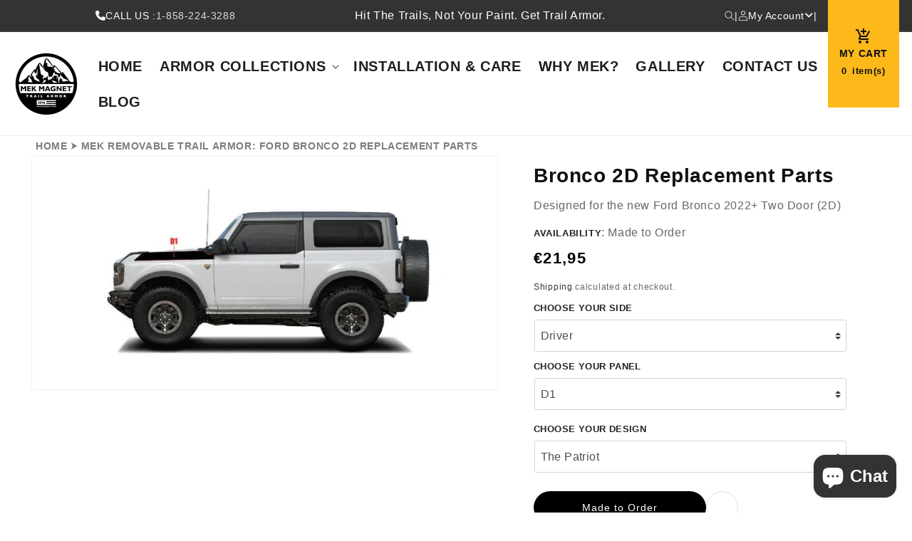

--- FILE ---
content_type: text/html; charset=utf-8
request_url: https://www.mekmagnet.com/en-es/products/bronco-2d-replacement-parts?variant=49433856114967&section_id=template--22626727723287__main
body_size: 21126
content:
<section id="shopify-section-template--22626727723287__main" class="shopify-section section">
<style data-shopify>
  product .product__title {
  margin-bottom: 1rem;
}
.product .product__info-container > * + * {
  margin: 1rem 0;
}
  </style>
<section
  id="MainProduct-template--22626727723287__main"
  class="page-width section-template--22626727723287__main-padding"
  data-section="template--22626727723287__main"
>
  <link href="//www.mekmagnet.com/cdn/shop/t/86/assets/section-main-product.css?v=157092525546755742111716906149" rel="stylesheet" type="text/css" media="all" />
  <link href="//www.mekmagnet.com/cdn/shop/t/86/assets/component-accordion.css?v=180964204318874863811716906149" rel="stylesheet" type="text/css" media="all" />
  <link href="//www.mekmagnet.com/cdn/shop/t/86/assets/component-price.css?v=65402837579211014041716906149" rel="stylesheet" type="text/css" media="all" />
  <link href="//www.mekmagnet.com/cdn/shop/t/86/assets/component-slider.css?v=111384418465749404671716906149" rel="stylesheet" type="text/css" media="all" />
  <link href="//www.mekmagnet.com/cdn/shop/t/86/assets/component-rating.css?v=24573085263941240431716906149" rel="stylesheet" type="text/css" media="all" />
  <link href="//www.mekmagnet.com/cdn/shop/t/86/assets/component-loading-overlay.css?v=167310470843593579841716906149" rel="stylesheet" type="text/css" media="all" />
  <link href="//www.mekmagnet.com/cdn/shop/t/86/assets/component-deferred-media.css?v=8449899997886876191716906149" rel="stylesheet" type="text/css" media="all" />

  
  <link rel="preload" as="style" href="//www.mekmagnet.com/cdn/shop/t/86/assets/custom-product.css?v=140440475720164073591716906149">
  <link rel="stylesheet" href="//www.mekmagnet.com/cdn/shop/t/86/assets/custom-product.css?v=140440475720164073591716906149"><style data-shopify>.product--thumbnail .product__media-item:not(.is-active),
  .product--thumbnail_slider .product__media-item:not(.is-active) {
    display: none;
  }
    
    button.product-form__submit {
    border-radius: 24px;
    padding: 7px 68px;
}
    div#wishlist-hero-product-page-button {
    border-radius: 22.5px;
    width: 45px;
    height: 45px;
}
  /* .thumbnail-slider {
    display: none!important;
} */
    /* span.badge.price__badge-sold-out.color-inverse {
    display: none;
} */</style><script src="//www.mekmagnet.com/cdn/shop/t/86/assets/product-info.js?v=174806172978439001541716906149" defer="defer"></script>
  <script src="//www.mekmagnet.com/cdn/shop/t/86/assets/product-form.js?v=70868584464135832471716906149" defer="defer"></script>
  
  <style>
    .breadcrumbs > a,.breadcrumbs > span {
  	font-size: 14px;
  	color: #7d7d7d;
  	text-transform: uppercase;
  	font-weight: 600;
  }
</style>

<nav class="breadcrumbs ">
  <a href="/en-es">Home</a>
  
<svg xmlns="http://www.w3.org/2000/svg" width="10" height="10" viewBox="0 0 24 24" fill="#7d7d7d"><path d="M22 12l-20 12 5-12-5-12z"/></svg>

  

  <span>MEK Removable Trail Armor: Ford Bronco 2D Replacement Parts</span>
</nav>

  
    <script id="EnableZoomOnHover-main" src="//www.mekmagnet.com/cdn/shop/t/86/assets/magnify.js?v=41974795523537043181716906149" defer="defer"></script>
  

  
  <div class="ced-details" style="display:none">
      <input type="hidden" class="ced-selected-var" value="49433856114967">
      
        
      
        
      
        
      
        
      
        
      
        
      
        
      
        
      
        
      
        
      
        
      
        
      
        
      
        
      
        
      
        
      
        
      
        
      
        
      
        
      
        
      
        
      
        
      
        
      
        
      
        
      
        
      
        
      
        
      
        
      
        
      
        
      
        
      
        
      
        
      
        
      
        
      
        
      
        
      
        
      
        
      
        
      
        
      
        
      
        
      
        
      
        
      
        
      
        
      
        
      
        
      
        
      
        
      
        
      
    </div>
  <div class="product product--medium product--left product--thumbnail_slider product--mobile-show grid grid--1-col grid--2-col-tablet">
 
    <div class="grid__item product__media-wrapper">
      

<media-gallery
  id="MediaGallery-template--22626727723287__main"
  role="region"
  
    class="product__column-sticky"
  
  aria-label="Gallery Viewer"
  data-desktop-layout="thumbnail_slider"
>
  <div id="GalleryStatus-template--22626727723287__main" class="visually-hidden" role="status"></div>
  <slider-component id="GalleryViewer-template--22626727723287__main" class="slider-mobile-gutter"><a class="skip-to-content-link button visually-hidden quick-add-hidden" href="#ProductInfo-template--22626727723287__main">
        Skip to product information
      </a><ul
      id="Slider-Gallery-template--22626727723287__main"
      class="product__media-list contains-media grid grid--peek list-unstyled slider slider--mobile"
      role="list"
    ><li
          id="Slide-template--22626727723287__main-38343836238103"
          class="product__media-item grid__item slider__slide is-active product__media-item--variant"
          data-media-id="template--22626727723287__main-38343836238103"
        >

<div
  class="product-media-container media-type-image media-fit-contain global-media-settings gradient constrain-height"
  style="--ratio: 2.0; --preview-ratio: 2.0;"
>
  <noscript><div class="product__media media">
        <img src="//www.mekmagnet.com/cdn/shop/files/MEK_ReplacementB2D-D1.jpg?v=1736987823&amp;width=1946" alt="Side view of a white Bronco 2D with labeled hood replacement part D1. Designed for durability and precise fit." srcset="//www.mekmagnet.com/cdn/shop/files/MEK_ReplacementB2D-D1.jpg?v=1736987823&amp;width=246 246w, //www.mekmagnet.com/cdn/shop/files/MEK_ReplacementB2D-D1.jpg?v=1736987823&amp;width=493 493w, //www.mekmagnet.com/cdn/shop/files/MEK_ReplacementB2D-D1.jpg?v=1736987823&amp;width=600 600w, //www.mekmagnet.com/cdn/shop/files/MEK_ReplacementB2D-D1.jpg?v=1736987823&amp;width=713 713w, //www.mekmagnet.com/cdn/shop/files/MEK_ReplacementB2D-D1.jpg?v=1736987823&amp;width=823 823w, //www.mekmagnet.com/cdn/shop/files/MEK_ReplacementB2D-D1.jpg?v=1736987823&amp;width=990 990w, //www.mekmagnet.com/cdn/shop/files/MEK_ReplacementB2D-D1.jpg?v=1736987823&amp;width=1100 1100w, //www.mekmagnet.com/cdn/shop/files/MEK_ReplacementB2D-D1.jpg?v=1736987823&amp;width=1206 1206w, //www.mekmagnet.com/cdn/shop/files/MEK_ReplacementB2D-D1.jpg?v=1736987823&amp;width=1346 1346w, //www.mekmagnet.com/cdn/shop/files/MEK_ReplacementB2D-D1.jpg?v=1736987823&amp;width=1426 1426w, //www.mekmagnet.com/cdn/shop/files/MEK_ReplacementB2D-D1.jpg?v=1736987823&amp;width=1646 1646w, //www.mekmagnet.com/cdn/shop/files/MEK_ReplacementB2D-D1.jpg?v=1736987823&amp;width=1946 1946w" width="1946" height="973" sizes="(min-width: 1200px) 605px, (min-width: 990px) calc(55.0vw - 10rem), (min-width: 750px) calc((100vw - 11.5rem) / 2), calc(100vw / 1 - 4rem)">
      </div></noscript>

  <modal-opener class="product__modal-opener product__modal-opener--image no-js-hidden" data-modal="#ProductModal-template--22626727723287__main">
    <span class="product__media-icon motion-reduce quick-add-hidden product__media-icon--hover" aria-hidden="true"><svg
  aria-hidden="true"
  focusable="false"
  class="icon icon-plus"
  width="19"
  height="19"
  viewBox="0 0 19 19"
  fill="none"
  xmlns="http://www.w3.org/2000/svg"
>
  <path fill-rule="evenodd" clip-rule="evenodd" d="M4.66724 7.93978C4.66655 7.66364 4.88984 7.43922 5.16598 7.43853L10.6996 7.42464C10.9758 7.42395 11.2002 7.64724 11.2009 7.92339C11.2016 8.19953 10.9783 8.42395 10.7021 8.42464L5.16849 8.43852C4.89235 8.43922 4.66793 8.21592 4.66724 7.93978Z" fill="currentColor"/>
  <path fill-rule="evenodd" clip-rule="evenodd" d="M7.92576 4.66463C8.2019 4.66394 8.42632 4.88723 8.42702 5.16337L8.4409 10.697C8.44159 10.9732 8.2183 11.1976 7.94215 11.1983C7.66601 11.199 7.44159 10.9757 7.4409 10.6995L7.42702 5.16588C7.42633 4.88974 7.64962 4.66532 7.92576 4.66463Z" fill="currentColor"/>
  <path fill-rule="evenodd" clip-rule="evenodd" d="M12.8324 3.03011C10.1255 0.323296 5.73693 0.323296 3.03011 3.03011C0.323296 5.73693 0.323296 10.1256 3.03011 12.8324C5.73693 15.5392 10.1255 15.5392 12.8324 12.8324C15.5392 10.1256 15.5392 5.73693 12.8324 3.03011ZM2.32301 2.32301C5.42035 -0.774336 10.4421 -0.774336 13.5395 2.32301C16.6101 5.39361 16.6366 10.3556 13.619 13.4588L18.2473 18.0871C18.4426 18.2824 18.4426 18.599 18.2473 18.7943C18.0521 18.9895 17.7355 18.9895 17.5402 18.7943L12.8778 14.1318C9.76383 16.6223 5.20839 16.4249 2.32301 13.5395C-0.774335 10.4421 -0.774335 5.42035 2.32301 2.32301Z" fill="currentColor"/>
</svg>
</span>
    <div class="loading-overlay__spinner hidden">
      <svg
        aria-hidden="true"
        focusable="false"
        class="spinner"
        viewBox="0 0 66 66"
        xmlns="http://www.w3.org/2000/svg"
      >
        <circle class="path" fill="none" stroke-width="4" cx="33" cy="33" r="30"></circle>
      </svg>
    </div>
    <div class="product__media media media--transparent">
      
      <img src="//www.mekmagnet.com/cdn/shop/files/MEK_ReplacementB2D-D1.jpg?v=1736987823&amp;width=1946" alt="Side view of a white Bronco 2D with labeled hood replacement part D1. Designed for durability and precise fit." srcset="//www.mekmagnet.com/cdn/shop/files/MEK_ReplacementB2D-D1.jpg?v=1736987823&amp;width=246 246w, //www.mekmagnet.com/cdn/shop/files/MEK_ReplacementB2D-D1.jpg?v=1736987823&amp;width=493 493w, //www.mekmagnet.com/cdn/shop/files/MEK_ReplacementB2D-D1.jpg?v=1736987823&amp;width=600 600w, //www.mekmagnet.com/cdn/shop/files/MEK_ReplacementB2D-D1.jpg?v=1736987823&amp;width=713 713w, //www.mekmagnet.com/cdn/shop/files/MEK_ReplacementB2D-D1.jpg?v=1736987823&amp;width=823 823w, //www.mekmagnet.com/cdn/shop/files/MEK_ReplacementB2D-D1.jpg?v=1736987823&amp;width=990 990w, //www.mekmagnet.com/cdn/shop/files/MEK_ReplacementB2D-D1.jpg?v=1736987823&amp;width=1100 1100w, //www.mekmagnet.com/cdn/shop/files/MEK_ReplacementB2D-D1.jpg?v=1736987823&amp;width=1206 1206w, //www.mekmagnet.com/cdn/shop/files/MEK_ReplacementB2D-D1.jpg?v=1736987823&amp;width=1346 1346w, //www.mekmagnet.com/cdn/shop/files/MEK_ReplacementB2D-D1.jpg?v=1736987823&amp;width=1426 1426w, //www.mekmagnet.com/cdn/shop/files/MEK_ReplacementB2D-D1.jpg?v=1736987823&amp;width=1646 1646w, //www.mekmagnet.com/cdn/shop/files/MEK_ReplacementB2D-D1.jpg?v=1736987823&amp;width=1946 1946w" width="1946" height="973" class="image-magnify-hover" sizes="(min-width: 1200px) 605px, (min-width: 990px) calc(55.0vw - 10rem), (min-width: 750px) calc((100vw - 11.5rem) / 2), calc(100vw / 1 - 4rem)">
    </div>
    <button class="product__media-toggle quick-add-hidden product__media-zoom-hover" type="button" aria-haspopup="dialog" data-media-id="38343836238103">
      <span class="visually-hidden">
        Open media 1 in modal
      </span>
    </button>
  </modal-opener></div>

        </li><li
            id="Slide-template--22626727723287__main-38344191738135"
            class="product__media-item grid__item slider__slide"
            data-media-id="template--22626727723287__main-38344191738135"
          >

<div
  class="product-media-container media-type-image media-fit-contain global-media-settings gradient constrain-height"
  style="--ratio: 1.0; --preview-ratio: 1.0;"
>
  <noscript><div class="product__media media">
        <img src="//www.mekmagnet.com/cdn/shop/files/9200_Replacement_Parts.png?v=1736987823&amp;width=1946" alt="White Bronco 2D vehicle in a garage showcasing replacement parts for customization and repair. Ideal for Bronco enthusiasts." srcset="//www.mekmagnet.com/cdn/shop/files/9200_Replacement_Parts.png?v=1736987823&amp;width=246 246w, //www.mekmagnet.com/cdn/shop/files/9200_Replacement_Parts.png?v=1736987823&amp;width=493 493w, //www.mekmagnet.com/cdn/shop/files/9200_Replacement_Parts.png?v=1736987823&amp;width=600 600w, //www.mekmagnet.com/cdn/shop/files/9200_Replacement_Parts.png?v=1736987823&amp;width=713 713w, //www.mekmagnet.com/cdn/shop/files/9200_Replacement_Parts.png?v=1736987823&amp;width=823 823w, //www.mekmagnet.com/cdn/shop/files/9200_Replacement_Parts.png?v=1736987823&amp;width=990 990w, //www.mekmagnet.com/cdn/shop/files/9200_Replacement_Parts.png?v=1736987823&amp;width=1100 1100w, //www.mekmagnet.com/cdn/shop/files/9200_Replacement_Parts.png?v=1736987823&amp;width=1206 1206w, //www.mekmagnet.com/cdn/shop/files/9200_Replacement_Parts.png?v=1736987823&amp;width=1346 1346w, //www.mekmagnet.com/cdn/shop/files/9200_Replacement_Parts.png?v=1736987823&amp;width=1426 1426w, //www.mekmagnet.com/cdn/shop/files/9200_Replacement_Parts.png?v=1736987823&amp;width=1646 1646w, //www.mekmagnet.com/cdn/shop/files/9200_Replacement_Parts.png?v=1736987823&amp;width=1946 1946w" width="1946" height="1946" loading="lazy" sizes="(min-width: 1200px) 605px, (min-width: 990px) calc(55.0vw - 10rem), (min-width: 750px) calc((100vw - 11.5rem) / 2), calc(100vw / 1 - 4rem)">
      </div></noscript>

  <modal-opener class="product__modal-opener product__modal-opener--image no-js-hidden" data-modal="#ProductModal-template--22626727723287__main">
    <span class="product__media-icon motion-reduce quick-add-hidden product__media-icon--hover" aria-hidden="true"><svg
  aria-hidden="true"
  focusable="false"
  class="icon icon-plus"
  width="19"
  height="19"
  viewBox="0 0 19 19"
  fill="none"
  xmlns="http://www.w3.org/2000/svg"
>
  <path fill-rule="evenodd" clip-rule="evenodd" d="M4.66724 7.93978C4.66655 7.66364 4.88984 7.43922 5.16598 7.43853L10.6996 7.42464C10.9758 7.42395 11.2002 7.64724 11.2009 7.92339C11.2016 8.19953 10.9783 8.42395 10.7021 8.42464L5.16849 8.43852C4.89235 8.43922 4.66793 8.21592 4.66724 7.93978Z" fill="currentColor"/>
  <path fill-rule="evenodd" clip-rule="evenodd" d="M7.92576 4.66463C8.2019 4.66394 8.42632 4.88723 8.42702 5.16337L8.4409 10.697C8.44159 10.9732 8.2183 11.1976 7.94215 11.1983C7.66601 11.199 7.44159 10.9757 7.4409 10.6995L7.42702 5.16588C7.42633 4.88974 7.64962 4.66532 7.92576 4.66463Z" fill="currentColor"/>
  <path fill-rule="evenodd" clip-rule="evenodd" d="M12.8324 3.03011C10.1255 0.323296 5.73693 0.323296 3.03011 3.03011C0.323296 5.73693 0.323296 10.1256 3.03011 12.8324C5.73693 15.5392 10.1255 15.5392 12.8324 12.8324C15.5392 10.1256 15.5392 5.73693 12.8324 3.03011ZM2.32301 2.32301C5.42035 -0.774336 10.4421 -0.774336 13.5395 2.32301C16.6101 5.39361 16.6366 10.3556 13.619 13.4588L18.2473 18.0871C18.4426 18.2824 18.4426 18.599 18.2473 18.7943C18.0521 18.9895 17.7355 18.9895 17.5402 18.7943L12.8778 14.1318C9.76383 16.6223 5.20839 16.4249 2.32301 13.5395C-0.774335 10.4421 -0.774335 5.42035 2.32301 2.32301Z" fill="currentColor"/>
</svg>
</span>
    <div class="loading-overlay__spinner hidden">
      <svg
        aria-hidden="true"
        focusable="false"
        class="spinner"
        viewBox="0 0 66 66"
        xmlns="http://www.w3.org/2000/svg"
      >
        <circle class="path" fill="none" stroke-width="4" cx="33" cy="33" r="30"></circle>
      </svg>
    </div>
    <div class="product__media media media--transparent">
      
      <img src="//www.mekmagnet.com/cdn/shop/files/9200_Replacement_Parts.png?v=1736987823&amp;width=1946" alt="White Bronco 2D vehicle in a garage showcasing replacement parts for customization and repair. Ideal for Bronco enthusiasts." srcset="//www.mekmagnet.com/cdn/shop/files/9200_Replacement_Parts.png?v=1736987823&amp;width=246 246w, //www.mekmagnet.com/cdn/shop/files/9200_Replacement_Parts.png?v=1736987823&amp;width=493 493w, //www.mekmagnet.com/cdn/shop/files/9200_Replacement_Parts.png?v=1736987823&amp;width=600 600w, //www.mekmagnet.com/cdn/shop/files/9200_Replacement_Parts.png?v=1736987823&amp;width=713 713w, //www.mekmagnet.com/cdn/shop/files/9200_Replacement_Parts.png?v=1736987823&amp;width=823 823w, //www.mekmagnet.com/cdn/shop/files/9200_Replacement_Parts.png?v=1736987823&amp;width=990 990w, //www.mekmagnet.com/cdn/shop/files/9200_Replacement_Parts.png?v=1736987823&amp;width=1100 1100w, //www.mekmagnet.com/cdn/shop/files/9200_Replacement_Parts.png?v=1736987823&amp;width=1206 1206w, //www.mekmagnet.com/cdn/shop/files/9200_Replacement_Parts.png?v=1736987823&amp;width=1346 1346w, //www.mekmagnet.com/cdn/shop/files/9200_Replacement_Parts.png?v=1736987823&amp;width=1426 1426w, //www.mekmagnet.com/cdn/shop/files/9200_Replacement_Parts.png?v=1736987823&amp;width=1646 1646w, //www.mekmagnet.com/cdn/shop/files/9200_Replacement_Parts.png?v=1736987823&amp;width=1946 1946w" width="1946" height="1946" loading="lazy" class="image-magnify-hover" sizes="(min-width: 1200px) 605px, (min-width: 990px) calc(55.0vw - 10rem), (min-width: 750px) calc((100vw - 11.5rem) / 2), calc(100vw / 1 - 4rem)">
    </div>
    <button class="product__media-toggle quick-add-hidden product__media-zoom-hover" type="button" aria-haspopup="dialog" data-media-id="38344191738135">
      <span class="visually-hidden">
        Open media 2 in modal
      </span>
    </button>
  </modal-opener></div>

          </li><li
            id="Slide-template--22626727723287__main-38343836270871"
            class="product__media-item grid__item slider__slide product__media-item--variant"
            data-media-id="template--22626727723287__main-38343836270871"
          >

<div
  class="product-media-container media-type-image media-fit-contain global-media-settings gradient constrain-height"
  style="--ratio: 2.0; --preview-ratio: 2.0;"
>
  <noscript><div class="product__media media">
        <img src="//www.mekmagnet.com/cdn/shop/files/MEK_ReplacementB2D-P1.jpg?v=1736987823&amp;width=1946" alt="White Bronco 2D with labeled side panel replacement part P1. Perfect for restoring or upgrading vehicle aesthetics." srcset="//www.mekmagnet.com/cdn/shop/files/MEK_ReplacementB2D-P1.jpg?v=1736987823&amp;width=246 246w, //www.mekmagnet.com/cdn/shop/files/MEK_ReplacementB2D-P1.jpg?v=1736987823&amp;width=493 493w, //www.mekmagnet.com/cdn/shop/files/MEK_ReplacementB2D-P1.jpg?v=1736987823&amp;width=600 600w, //www.mekmagnet.com/cdn/shop/files/MEK_ReplacementB2D-P1.jpg?v=1736987823&amp;width=713 713w, //www.mekmagnet.com/cdn/shop/files/MEK_ReplacementB2D-P1.jpg?v=1736987823&amp;width=823 823w, //www.mekmagnet.com/cdn/shop/files/MEK_ReplacementB2D-P1.jpg?v=1736987823&amp;width=990 990w, //www.mekmagnet.com/cdn/shop/files/MEK_ReplacementB2D-P1.jpg?v=1736987823&amp;width=1100 1100w, //www.mekmagnet.com/cdn/shop/files/MEK_ReplacementB2D-P1.jpg?v=1736987823&amp;width=1206 1206w, //www.mekmagnet.com/cdn/shop/files/MEK_ReplacementB2D-P1.jpg?v=1736987823&amp;width=1346 1346w, //www.mekmagnet.com/cdn/shop/files/MEK_ReplacementB2D-P1.jpg?v=1736987823&amp;width=1426 1426w, //www.mekmagnet.com/cdn/shop/files/MEK_ReplacementB2D-P1.jpg?v=1736987823&amp;width=1646 1646w, //www.mekmagnet.com/cdn/shop/files/MEK_ReplacementB2D-P1.jpg?v=1736987823&amp;width=1946 1946w" width="1946" height="973" loading="lazy" sizes="(min-width: 1200px) 605px, (min-width: 990px) calc(55.0vw - 10rem), (min-width: 750px) calc((100vw - 11.5rem) / 2), calc(100vw / 1 - 4rem)">
      </div></noscript>

  <modal-opener class="product__modal-opener product__modal-opener--image no-js-hidden" data-modal="#ProductModal-template--22626727723287__main">
    <span class="product__media-icon motion-reduce quick-add-hidden product__media-icon--hover" aria-hidden="true"><svg
  aria-hidden="true"
  focusable="false"
  class="icon icon-plus"
  width="19"
  height="19"
  viewBox="0 0 19 19"
  fill="none"
  xmlns="http://www.w3.org/2000/svg"
>
  <path fill-rule="evenodd" clip-rule="evenodd" d="M4.66724 7.93978C4.66655 7.66364 4.88984 7.43922 5.16598 7.43853L10.6996 7.42464C10.9758 7.42395 11.2002 7.64724 11.2009 7.92339C11.2016 8.19953 10.9783 8.42395 10.7021 8.42464L5.16849 8.43852C4.89235 8.43922 4.66793 8.21592 4.66724 7.93978Z" fill="currentColor"/>
  <path fill-rule="evenodd" clip-rule="evenodd" d="M7.92576 4.66463C8.2019 4.66394 8.42632 4.88723 8.42702 5.16337L8.4409 10.697C8.44159 10.9732 8.2183 11.1976 7.94215 11.1983C7.66601 11.199 7.44159 10.9757 7.4409 10.6995L7.42702 5.16588C7.42633 4.88974 7.64962 4.66532 7.92576 4.66463Z" fill="currentColor"/>
  <path fill-rule="evenodd" clip-rule="evenodd" d="M12.8324 3.03011C10.1255 0.323296 5.73693 0.323296 3.03011 3.03011C0.323296 5.73693 0.323296 10.1256 3.03011 12.8324C5.73693 15.5392 10.1255 15.5392 12.8324 12.8324C15.5392 10.1256 15.5392 5.73693 12.8324 3.03011ZM2.32301 2.32301C5.42035 -0.774336 10.4421 -0.774336 13.5395 2.32301C16.6101 5.39361 16.6366 10.3556 13.619 13.4588L18.2473 18.0871C18.4426 18.2824 18.4426 18.599 18.2473 18.7943C18.0521 18.9895 17.7355 18.9895 17.5402 18.7943L12.8778 14.1318C9.76383 16.6223 5.20839 16.4249 2.32301 13.5395C-0.774335 10.4421 -0.774335 5.42035 2.32301 2.32301Z" fill="currentColor"/>
</svg>
</span>
    <div class="loading-overlay__spinner hidden">
      <svg
        aria-hidden="true"
        focusable="false"
        class="spinner"
        viewBox="0 0 66 66"
        xmlns="http://www.w3.org/2000/svg"
      >
        <circle class="path" fill="none" stroke-width="4" cx="33" cy="33" r="30"></circle>
      </svg>
    </div>
    <div class="product__media media media--transparent">
      
      <img src="//www.mekmagnet.com/cdn/shop/files/MEK_ReplacementB2D-P1.jpg?v=1736987823&amp;width=1946" alt="White Bronco 2D with labeled side panel replacement part P1. Perfect for restoring or upgrading vehicle aesthetics." srcset="//www.mekmagnet.com/cdn/shop/files/MEK_ReplacementB2D-P1.jpg?v=1736987823&amp;width=246 246w, //www.mekmagnet.com/cdn/shop/files/MEK_ReplacementB2D-P1.jpg?v=1736987823&amp;width=493 493w, //www.mekmagnet.com/cdn/shop/files/MEK_ReplacementB2D-P1.jpg?v=1736987823&amp;width=600 600w, //www.mekmagnet.com/cdn/shop/files/MEK_ReplacementB2D-P1.jpg?v=1736987823&amp;width=713 713w, //www.mekmagnet.com/cdn/shop/files/MEK_ReplacementB2D-P1.jpg?v=1736987823&amp;width=823 823w, //www.mekmagnet.com/cdn/shop/files/MEK_ReplacementB2D-P1.jpg?v=1736987823&amp;width=990 990w, //www.mekmagnet.com/cdn/shop/files/MEK_ReplacementB2D-P1.jpg?v=1736987823&amp;width=1100 1100w, //www.mekmagnet.com/cdn/shop/files/MEK_ReplacementB2D-P1.jpg?v=1736987823&amp;width=1206 1206w, //www.mekmagnet.com/cdn/shop/files/MEK_ReplacementB2D-P1.jpg?v=1736987823&amp;width=1346 1346w, //www.mekmagnet.com/cdn/shop/files/MEK_ReplacementB2D-P1.jpg?v=1736987823&amp;width=1426 1426w, //www.mekmagnet.com/cdn/shop/files/MEK_ReplacementB2D-P1.jpg?v=1736987823&amp;width=1646 1646w, //www.mekmagnet.com/cdn/shop/files/MEK_ReplacementB2D-P1.jpg?v=1736987823&amp;width=1946 1946w" width="1946" height="973" loading="lazy" class="image-magnify-hover" sizes="(min-width: 1200px) 605px, (min-width: 990px) calc(55.0vw - 10rem), (min-width: 750px) calc((100vw - 11.5rem) / 2), calc(100vw / 1 - 4rem)">
    </div>
    <button class="product__media-toggle quick-add-hidden product__media-zoom-hover" type="button" aria-haspopup="dialog" data-media-id="38343836270871">
      <span class="visually-hidden">
        Open media 3 in modal
      </span>
    </button>
  </modal-opener></div>

          </li><li
            id="Slide-template--22626727723287__main-38343836303639"
            class="product__media-item grid__item slider__slide product__media-item--variant"
            data-media-id="template--22626727723287__main-38343836303639"
          >

<div
  class="product-media-container media-type-image media-fit-contain global-media-settings gradient constrain-height"
  style="--ratio: 2.0; --preview-ratio: 2.0;"
>
  <noscript><div class="product__media media">
        <img src="//www.mekmagnet.com/cdn/shop/files/MEK_ReplacementB4D-D2_077631ba-d4bd-4845-ac39-4717e6ddfa35.jpg?v=1736987823&amp;width=1946" alt="White Bronco 2D featuring labeled front fender replacement part D2. Built for rugged performance and reliability." srcset="//www.mekmagnet.com/cdn/shop/files/MEK_ReplacementB4D-D2_077631ba-d4bd-4845-ac39-4717e6ddfa35.jpg?v=1736987823&amp;width=246 246w, //www.mekmagnet.com/cdn/shop/files/MEK_ReplacementB4D-D2_077631ba-d4bd-4845-ac39-4717e6ddfa35.jpg?v=1736987823&amp;width=493 493w, //www.mekmagnet.com/cdn/shop/files/MEK_ReplacementB4D-D2_077631ba-d4bd-4845-ac39-4717e6ddfa35.jpg?v=1736987823&amp;width=600 600w, //www.mekmagnet.com/cdn/shop/files/MEK_ReplacementB4D-D2_077631ba-d4bd-4845-ac39-4717e6ddfa35.jpg?v=1736987823&amp;width=713 713w, //www.mekmagnet.com/cdn/shop/files/MEK_ReplacementB4D-D2_077631ba-d4bd-4845-ac39-4717e6ddfa35.jpg?v=1736987823&amp;width=823 823w, //www.mekmagnet.com/cdn/shop/files/MEK_ReplacementB4D-D2_077631ba-d4bd-4845-ac39-4717e6ddfa35.jpg?v=1736987823&amp;width=990 990w, //www.mekmagnet.com/cdn/shop/files/MEK_ReplacementB4D-D2_077631ba-d4bd-4845-ac39-4717e6ddfa35.jpg?v=1736987823&amp;width=1100 1100w, //www.mekmagnet.com/cdn/shop/files/MEK_ReplacementB4D-D2_077631ba-d4bd-4845-ac39-4717e6ddfa35.jpg?v=1736987823&amp;width=1206 1206w, //www.mekmagnet.com/cdn/shop/files/MEK_ReplacementB4D-D2_077631ba-d4bd-4845-ac39-4717e6ddfa35.jpg?v=1736987823&amp;width=1346 1346w, //www.mekmagnet.com/cdn/shop/files/MEK_ReplacementB4D-D2_077631ba-d4bd-4845-ac39-4717e6ddfa35.jpg?v=1736987823&amp;width=1426 1426w, //www.mekmagnet.com/cdn/shop/files/MEK_ReplacementB4D-D2_077631ba-d4bd-4845-ac39-4717e6ddfa35.jpg?v=1736987823&amp;width=1646 1646w, //www.mekmagnet.com/cdn/shop/files/MEK_ReplacementB4D-D2_077631ba-d4bd-4845-ac39-4717e6ddfa35.jpg?v=1736987823&amp;width=1946 1946w" width="1946" height="973" loading="lazy" sizes="(min-width: 1200px) 605px, (min-width: 990px) calc(55.0vw - 10rem), (min-width: 750px) calc((100vw - 11.5rem) / 2), calc(100vw / 1 - 4rem)">
      </div></noscript>

  <modal-opener class="product__modal-opener product__modal-opener--image no-js-hidden" data-modal="#ProductModal-template--22626727723287__main">
    <span class="product__media-icon motion-reduce quick-add-hidden product__media-icon--hover" aria-hidden="true"><svg
  aria-hidden="true"
  focusable="false"
  class="icon icon-plus"
  width="19"
  height="19"
  viewBox="0 0 19 19"
  fill="none"
  xmlns="http://www.w3.org/2000/svg"
>
  <path fill-rule="evenodd" clip-rule="evenodd" d="M4.66724 7.93978C4.66655 7.66364 4.88984 7.43922 5.16598 7.43853L10.6996 7.42464C10.9758 7.42395 11.2002 7.64724 11.2009 7.92339C11.2016 8.19953 10.9783 8.42395 10.7021 8.42464L5.16849 8.43852C4.89235 8.43922 4.66793 8.21592 4.66724 7.93978Z" fill="currentColor"/>
  <path fill-rule="evenodd" clip-rule="evenodd" d="M7.92576 4.66463C8.2019 4.66394 8.42632 4.88723 8.42702 5.16337L8.4409 10.697C8.44159 10.9732 8.2183 11.1976 7.94215 11.1983C7.66601 11.199 7.44159 10.9757 7.4409 10.6995L7.42702 5.16588C7.42633 4.88974 7.64962 4.66532 7.92576 4.66463Z" fill="currentColor"/>
  <path fill-rule="evenodd" clip-rule="evenodd" d="M12.8324 3.03011C10.1255 0.323296 5.73693 0.323296 3.03011 3.03011C0.323296 5.73693 0.323296 10.1256 3.03011 12.8324C5.73693 15.5392 10.1255 15.5392 12.8324 12.8324C15.5392 10.1256 15.5392 5.73693 12.8324 3.03011ZM2.32301 2.32301C5.42035 -0.774336 10.4421 -0.774336 13.5395 2.32301C16.6101 5.39361 16.6366 10.3556 13.619 13.4588L18.2473 18.0871C18.4426 18.2824 18.4426 18.599 18.2473 18.7943C18.0521 18.9895 17.7355 18.9895 17.5402 18.7943L12.8778 14.1318C9.76383 16.6223 5.20839 16.4249 2.32301 13.5395C-0.774335 10.4421 -0.774335 5.42035 2.32301 2.32301Z" fill="currentColor"/>
</svg>
</span>
    <div class="loading-overlay__spinner hidden">
      <svg
        aria-hidden="true"
        focusable="false"
        class="spinner"
        viewBox="0 0 66 66"
        xmlns="http://www.w3.org/2000/svg"
      >
        <circle class="path" fill="none" stroke-width="4" cx="33" cy="33" r="30"></circle>
      </svg>
    </div>
    <div class="product__media media media--transparent">
      
      <img src="//www.mekmagnet.com/cdn/shop/files/MEK_ReplacementB4D-D2_077631ba-d4bd-4845-ac39-4717e6ddfa35.jpg?v=1736987823&amp;width=1946" alt="White Bronco 2D featuring labeled front fender replacement part D2. Built for rugged performance and reliability." srcset="//www.mekmagnet.com/cdn/shop/files/MEK_ReplacementB4D-D2_077631ba-d4bd-4845-ac39-4717e6ddfa35.jpg?v=1736987823&amp;width=246 246w, //www.mekmagnet.com/cdn/shop/files/MEK_ReplacementB4D-D2_077631ba-d4bd-4845-ac39-4717e6ddfa35.jpg?v=1736987823&amp;width=493 493w, //www.mekmagnet.com/cdn/shop/files/MEK_ReplacementB4D-D2_077631ba-d4bd-4845-ac39-4717e6ddfa35.jpg?v=1736987823&amp;width=600 600w, //www.mekmagnet.com/cdn/shop/files/MEK_ReplacementB4D-D2_077631ba-d4bd-4845-ac39-4717e6ddfa35.jpg?v=1736987823&amp;width=713 713w, //www.mekmagnet.com/cdn/shop/files/MEK_ReplacementB4D-D2_077631ba-d4bd-4845-ac39-4717e6ddfa35.jpg?v=1736987823&amp;width=823 823w, //www.mekmagnet.com/cdn/shop/files/MEK_ReplacementB4D-D2_077631ba-d4bd-4845-ac39-4717e6ddfa35.jpg?v=1736987823&amp;width=990 990w, //www.mekmagnet.com/cdn/shop/files/MEK_ReplacementB4D-D2_077631ba-d4bd-4845-ac39-4717e6ddfa35.jpg?v=1736987823&amp;width=1100 1100w, //www.mekmagnet.com/cdn/shop/files/MEK_ReplacementB4D-D2_077631ba-d4bd-4845-ac39-4717e6ddfa35.jpg?v=1736987823&amp;width=1206 1206w, //www.mekmagnet.com/cdn/shop/files/MEK_ReplacementB4D-D2_077631ba-d4bd-4845-ac39-4717e6ddfa35.jpg?v=1736987823&amp;width=1346 1346w, //www.mekmagnet.com/cdn/shop/files/MEK_ReplacementB4D-D2_077631ba-d4bd-4845-ac39-4717e6ddfa35.jpg?v=1736987823&amp;width=1426 1426w, //www.mekmagnet.com/cdn/shop/files/MEK_ReplacementB4D-D2_077631ba-d4bd-4845-ac39-4717e6ddfa35.jpg?v=1736987823&amp;width=1646 1646w, //www.mekmagnet.com/cdn/shop/files/MEK_ReplacementB4D-D2_077631ba-d4bd-4845-ac39-4717e6ddfa35.jpg?v=1736987823&amp;width=1946 1946w" width="1946" height="973" loading="lazy" class="image-magnify-hover" sizes="(min-width: 1200px) 605px, (min-width: 990px) calc(55.0vw - 10rem), (min-width: 750px) calc((100vw - 11.5rem) / 2), calc(100vw / 1 - 4rem)">
    </div>
    <button class="product__media-toggle quick-add-hidden product__media-zoom-hover" type="button" aria-haspopup="dialog" data-media-id="38343836303639">
      <span class="visually-hidden">
        Open media 4 in modal
      </span>
    </button>
  </modal-opener></div>

          </li><li
            id="Slide-template--22626727723287__main-38343836336407"
            class="product__media-item grid__item slider__slide product__media-item--variant"
            data-media-id="template--22626727723287__main-38343836336407"
          >

<div
  class="product-media-container media-type-image media-fit-contain global-media-settings gradient constrain-height"
  style="--ratio: 2.0; --preview-ratio: 2.0;"
>
  <noscript><div class="product__media media">
        <img src="//www.mekmagnet.com/cdn/shop/files/MEK_ReplacementB4D-D3_94375fae-77d1-4fec-afdc-090b48e3f13e.jpg?v=1736987822&amp;width=1946" alt="White Bronco 2D with labeled front wheel arch replacement part D3. Engineered for durability and off-road use." srcset="//www.mekmagnet.com/cdn/shop/files/MEK_ReplacementB4D-D3_94375fae-77d1-4fec-afdc-090b48e3f13e.jpg?v=1736987822&amp;width=246 246w, //www.mekmagnet.com/cdn/shop/files/MEK_ReplacementB4D-D3_94375fae-77d1-4fec-afdc-090b48e3f13e.jpg?v=1736987822&amp;width=493 493w, //www.mekmagnet.com/cdn/shop/files/MEK_ReplacementB4D-D3_94375fae-77d1-4fec-afdc-090b48e3f13e.jpg?v=1736987822&amp;width=600 600w, //www.mekmagnet.com/cdn/shop/files/MEK_ReplacementB4D-D3_94375fae-77d1-4fec-afdc-090b48e3f13e.jpg?v=1736987822&amp;width=713 713w, //www.mekmagnet.com/cdn/shop/files/MEK_ReplacementB4D-D3_94375fae-77d1-4fec-afdc-090b48e3f13e.jpg?v=1736987822&amp;width=823 823w, //www.mekmagnet.com/cdn/shop/files/MEK_ReplacementB4D-D3_94375fae-77d1-4fec-afdc-090b48e3f13e.jpg?v=1736987822&amp;width=990 990w, //www.mekmagnet.com/cdn/shop/files/MEK_ReplacementB4D-D3_94375fae-77d1-4fec-afdc-090b48e3f13e.jpg?v=1736987822&amp;width=1100 1100w, //www.mekmagnet.com/cdn/shop/files/MEK_ReplacementB4D-D3_94375fae-77d1-4fec-afdc-090b48e3f13e.jpg?v=1736987822&amp;width=1206 1206w, //www.mekmagnet.com/cdn/shop/files/MEK_ReplacementB4D-D3_94375fae-77d1-4fec-afdc-090b48e3f13e.jpg?v=1736987822&amp;width=1346 1346w, //www.mekmagnet.com/cdn/shop/files/MEK_ReplacementB4D-D3_94375fae-77d1-4fec-afdc-090b48e3f13e.jpg?v=1736987822&amp;width=1426 1426w, //www.mekmagnet.com/cdn/shop/files/MEK_ReplacementB4D-D3_94375fae-77d1-4fec-afdc-090b48e3f13e.jpg?v=1736987822&amp;width=1646 1646w, //www.mekmagnet.com/cdn/shop/files/MEK_ReplacementB4D-D3_94375fae-77d1-4fec-afdc-090b48e3f13e.jpg?v=1736987822&amp;width=1946 1946w" width="1946" height="973" loading="lazy" sizes="(min-width: 1200px) 605px, (min-width: 990px) calc(55.0vw - 10rem), (min-width: 750px) calc((100vw - 11.5rem) / 2), calc(100vw / 1 - 4rem)">
      </div></noscript>

  <modal-opener class="product__modal-opener product__modal-opener--image no-js-hidden" data-modal="#ProductModal-template--22626727723287__main">
    <span class="product__media-icon motion-reduce quick-add-hidden product__media-icon--hover" aria-hidden="true"><svg
  aria-hidden="true"
  focusable="false"
  class="icon icon-plus"
  width="19"
  height="19"
  viewBox="0 0 19 19"
  fill="none"
  xmlns="http://www.w3.org/2000/svg"
>
  <path fill-rule="evenodd" clip-rule="evenodd" d="M4.66724 7.93978C4.66655 7.66364 4.88984 7.43922 5.16598 7.43853L10.6996 7.42464C10.9758 7.42395 11.2002 7.64724 11.2009 7.92339C11.2016 8.19953 10.9783 8.42395 10.7021 8.42464L5.16849 8.43852C4.89235 8.43922 4.66793 8.21592 4.66724 7.93978Z" fill="currentColor"/>
  <path fill-rule="evenodd" clip-rule="evenodd" d="M7.92576 4.66463C8.2019 4.66394 8.42632 4.88723 8.42702 5.16337L8.4409 10.697C8.44159 10.9732 8.2183 11.1976 7.94215 11.1983C7.66601 11.199 7.44159 10.9757 7.4409 10.6995L7.42702 5.16588C7.42633 4.88974 7.64962 4.66532 7.92576 4.66463Z" fill="currentColor"/>
  <path fill-rule="evenodd" clip-rule="evenodd" d="M12.8324 3.03011C10.1255 0.323296 5.73693 0.323296 3.03011 3.03011C0.323296 5.73693 0.323296 10.1256 3.03011 12.8324C5.73693 15.5392 10.1255 15.5392 12.8324 12.8324C15.5392 10.1256 15.5392 5.73693 12.8324 3.03011ZM2.32301 2.32301C5.42035 -0.774336 10.4421 -0.774336 13.5395 2.32301C16.6101 5.39361 16.6366 10.3556 13.619 13.4588L18.2473 18.0871C18.4426 18.2824 18.4426 18.599 18.2473 18.7943C18.0521 18.9895 17.7355 18.9895 17.5402 18.7943L12.8778 14.1318C9.76383 16.6223 5.20839 16.4249 2.32301 13.5395C-0.774335 10.4421 -0.774335 5.42035 2.32301 2.32301Z" fill="currentColor"/>
</svg>
</span>
    <div class="loading-overlay__spinner hidden">
      <svg
        aria-hidden="true"
        focusable="false"
        class="spinner"
        viewBox="0 0 66 66"
        xmlns="http://www.w3.org/2000/svg"
      >
        <circle class="path" fill="none" stroke-width="4" cx="33" cy="33" r="30"></circle>
      </svg>
    </div>
    <div class="product__media media media--transparent">
      
      <img src="//www.mekmagnet.com/cdn/shop/files/MEK_ReplacementB4D-D3_94375fae-77d1-4fec-afdc-090b48e3f13e.jpg?v=1736987822&amp;width=1946" alt="White Bronco 2D with labeled front wheel arch replacement part D3. Engineered for durability and off-road use." srcset="//www.mekmagnet.com/cdn/shop/files/MEK_ReplacementB4D-D3_94375fae-77d1-4fec-afdc-090b48e3f13e.jpg?v=1736987822&amp;width=246 246w, //www.mekmagnet.com/cdn/shop/files/MEK_ReplacementB4D-D3_94375fae-77d1-4fec-afdc-090b48e3f13e.jpg?v=1736987822&amp;width=493 493w, //www.mekmagnet.com/cdn/shop/files/MEK_ReplacementB4D-D3_94375fae-77d1-4fec-afdc-090b48e3f13e.jpg?v=1736987822&amp;width=600 600w, //www.mekmagnet.com/cdn/shop/files/MEK_ReplacementB4D-D3_94375fae-77d1-4fec-afdc-090b48e3f13e.jpg?v=1736987822&amp;width=713 713w, //www.mekmagnet.com/cdn/shop/files/MEK_ReplacementB4D-D3_94375fae-77d1-4fec-afdc-090b48e3f13e.jpg?v=1736987822&amp;width=823 823w, //www.mekmagnet.com/cdn/shop/files/MEK_ReplacementB4D-D3_94375fae-77d1-4fec-afdc-090b48e3f13e.jpg?v=1736987822&amp;width=990 990w, //www.mekmagnet.com/cdn/shop/files/MEK_ReplacementB4D-D3_94375fae-77d1-4fec-afdc-090b48e3f13e.jpg?v=1736987822&amp;width=1100 1100w, //www.mekmagnet.com/cdn/shop/files/MEK_ReplacementB4D-D3_94375fae-77d1-4fec-afdc-090b48e3f13e.jpg?v=1736987822&amp;width=1206 1206w, //www.mekmagnet.com/cdn/shop/files/MEK_ReplacementB4D-D3_94375fae-77d1-4fec-afdc-090b48e3f13e.jpg?v=1736987822&amp;width=1346 1346w, //www.mekmagnet.com/cdn/shop/files/MEK_ReplacementB4D-D3_94375fae-77d1-4fec-afdc-090b48e3f13e.jpg?v=1736987822&amp;width=1426 1426w, //www.mekmagnet.com/cdn/shop/files/MEK_ReplacementB4D-D3_94375fae-77d1-4fec-afdc-090b48e3f13e.jpg?v=1736987822&amp;width=1646 1646w, //www.mekmagnet.com/cdn/shop/files/MEK_ReplacementB4D-D3_94375fae-77d1-4fec-afdc-090b48e3f13e.jpg?v=1736987822&amp;width=1946 1946w" width="1946" height="973" loading="lazy" class="image-magnify-hover" sizes="(min-width: 1200px) 605px, (min-width: 990px) calc(55.0vw - 10rem), (min-width: 750px) calc((100vw - 11.5rem) / 2), calc(100vw / 1 - 4rem)">
    </div>
    <button class="product__media-toggle quick-add-hidden product__media-zoom-hover" type="button" aria-haspopup="dialog" data-media-id="38343836336407">
      <span class="visually-hidden">
        Open media 5 in modal
      </span>
    </button>
  </modal-opener></div>

          </li><li
            id="Slide-template--22626727723287__main-38343836401943"
            class="product__media-item grid__item slider__slide product__media-item--variant"
            data-media-id="template--22626727723287__main-38343836401943"
          >

<div
  class="product-media-container media-type-image media-fit-contain global-media-settings gradient constrain-height"
  style="--ratio: 2.0; --preview-ratio: 2.0;"
>
  <noscript><div class="product__media media">
        <img src="//www.mekmagnet.com/cdn/shop/files/MEK_ReplacementB4D-D4_03df473b-6871-4685-bbcf-fe0af941dbf1.jpg?v=1736987824&amp;width=1946" alt="White Bronco 2D showing labeled door trim replacement part D4. Enhances vehicle style and protection." srcset="//www.mekmagnet.com/cdn/shop/files/MEK_ReplacementB4D-D4_03df473b-6871-4685-bbcf-fe0af941dbf1.jpg?v=1736987824&amp;width=246 246w, //www.mekmagnet.com/cdn/shop/files/MEK_ReplacementB4D-D4_03df473b-6871-4685-bbcf-fe0af941dbf1.jpg?v=1736987824&amp;width=493 493w, //www.mekmagnet.com/cdn/shop/files/MEK_ReplacementB4D-D4_03df473b-6871-4685-bbcf-fe0af941dbf1.jpg?v=1736987824&amp;width=600 600w, //www.mekmagnet.com/cdn/shop/files/MEK_ReplacementB4D-D4_03df473b-6871-4685-bbcf-fe0af941dbf1.jpg?v=1736987824&amp;width=713 713w, //www.mekmagnet.com/cdn/shop/files/MEK_ReplacementB4D-D4_03df473b-6871-4685-bbcf-fe0af941dbf1.jpg?v=1736987824&amp;width=823 823w, //www.mekmagnet.com/cdn/shop/files/MEK_ReplacementB4D-D4_03df473b-6871-4685-bbcf-fe0af941dbf1.jpg?v=1736987824&amp;width=990 990w, //www.mekmagnet.com/cdn/shop/files/MEK_ReplacementB4D-D4_03df473b-6871-4685-bbcf-fe0af941dbf1.jpg?v=1736987824&amp;width=1100 1100w, //www.mekmagnet.com/cdn/shop/files/MEK_ReplacementB4D-D4_03df473b-6871-4685-bbcf-fe0af941dbf1.jpg?v=1736987824&amp;width=1206 1206w, //www.mekmagnet.com/cdn/shop/files/MEK_ReplacementB4D-D4_03df473b-6871-4685-bbcf-fe0af941dbf1.jpg?v=1736987824&amp;width=1346 1346w, //www.mekmagnet.com/cdn/shop/files/MEK_ReplacementB4D-D4_03df473b-6871-4685-bbcf-fe0af941dbf1.jpg?v=1736987824&amp;width=1426 1426w, //www.mekmagnet.com/cdn/shop/files/MEK_ReplacementB4D-D4_03df473b-6871-4685-bbcf-fe0af941dbf1.jpg?v=1736987824&amp;width=1646 1646w, //www.mekmagnet.com/cdn/shop/files/MEK_ReplacementB4D-D4_03df473b-6871-4685-bbcf-fe0af941dbf1.jpg?v=1736987824&amp;width=1946 1946w" width="1946" height="973" loading="lazy" sizes="(min-width: 1200px) 605px, (min-width: 990px) calc(55.0vw - 10rem), (min-width: 750px) calc((100vw - 11.5rem) / 2), calc(100vw / 1 - 4rem)">
      </div></noscript>

  <modal-opener class="product__modal-opener product__modal-opener--image no-js-hidden" data-modal="#ProductModal-template--22626727723287__main">
    <span class="product__media-icon motion-reduce quick-add-hidden product__media-icon--hover" aria-hidden="true"><svg
  aria-hidden="true"
  focusable="false"
  class="icon icon-plus"
  width="19"
  height="19"
  viewBox="0 0 19 19"
  fill="none"
  xmlns="http://www.w3.org/2000/svg"
>
  <path fill-rule="evenodd" clip-rule="evenodd" d="M4.66724 7.93978C4.66655 7.66364 4.88984 7.43922 5.16598 7.43853L10.6996 7.42464C10.9758 7.42395 11.2002 7.64724 11.2009 7.92339C11.2016 8.19953 10.9783 8.42395 10.7021 8.42464L5.16849 8.43852C4.89235 8.43922 4.66793 8.21592 4.66724 7.93978Z" fill="currentColor"/>
  <path fill-rule="evenodd" clip-rule="evenodd" d="M7.92576 4.66463C8.2019 4.66394 8.42632 4.88723 8.42702 5.16337L8.4409 10.697C8.44159 10.9732 8.2183 11.1976 7.94215 11.1983C7.66601 11.199 7.44159 10.9757 7.4409 10.6995L7.42702 5.16588C7.42633 4.88974 7.64962 4.66532 7.92576 4.66463Z" fill="currentColor"/>
  <path fill-rule="evenodd" clip-rule="evenodd" d="M12.8324 3.03011C10.1255 0.323296 5.73693 0.323296 3.03011 3.03011C0.323296 5.73693 0.323296 10.1256 3.03011 12.8324C5.73693 15.5392 10.1255 15.5392 12.8324 12.8324C15.5392 10.1256 15.5392 5.73693 12.8324 3.03011ZM2.32301 2.32301C5.42035 -0.774336 10.4421 -0.774336 13.5395 2.32301C16.6101 5.39361 16.6366 10.3556 13.619 13.4588L18.2473 18.0871C18.4426 18.2824 18.4426 18.599 18.2473 18.7943C18.0521 18.9895 17.7355 18.9895 17.5402 18.7943L12.8778 14.1318C9.76383 16.6223 5.20839 16.4249 2.32301 13.5395C-0.774335 10.4421 -0.774335 5.42035 2.32301 2.32301Z" fill="currentColor"/>
</svg>
</span>
    <div class="loading-overlay__spinner hidden">
      <svg
        aria-hidden="true"
        focusable="false"
        class="spinner"
        viewBox="0 0 66 66"
        xmlns="http://www.w3.org/2000/svg"
      >
        <circle class="path" fill="none" stroke-width="4" cx="33" cy="33" r="30"></circle>
      </svg>
    </div>
    <div class="product__media media media--transparent">
      
      <img src="//www.mekmagnet.com/cdn/shop/files/MEK_ReplacementB4D-D4_03df473b-6871-4685-bbcf-fe0af941dbf1.jpg?v=1736987824&amp;width=1946" alt="White Bronco 2D showing labeled door trim replacement part D4. Enhances vehicle style and protection." srcset="//www.mekmagnet.com/cdn/shop/files/MEK_ReplacementB4D-D4_03df473b-6871-4685-bbcf-fe0af941dbf1.jpg?v=1736987824&amp;width=246 246w, //www.mekmagnet.com/cdn/shop/files/MEK_ReplacementB4D-D4_03df473b-6871-4685-bbcf-fe0af941dbf1.jpg?v=1736987824&amp;width=493 493w, //www.mekmagnet.com/cdn/shop/files/MEK_ReplacementB4D-D4_03df473b-6871-4685-bbcf-fe0af941dbf1.jpg?v=1736987824&amp;width=600 600w, //www.mekmagnet.com/cdn/shop/files/MEK_ReplacementB4D-D4_03df473b-6871-4685-bbcf-fe0af941dbf1.jpg?v=1736987824&amp;width=713 713w, //www.mekmagnet.com/cdn/shop/files/MEK_ReplacementB4D-D4_03df473b-6871-4685-bbcf-fe0af941dbf1.jpg?v=1736987824&amp;width=823 823w, //www.mekmagnet.com/cdn/shop/files/MEK_ReplacementB4D-D4_03df473b-6871-4685-bbcf-fe0af941dbf1.jpg?v=1736987824&amp;width=990 990w, //www.mekmagnet.com/cdn/shop/files/MEK_ReplacementB4D-D4_03df473b-6871-4685-bbcf-fe0af941dbf1.jpg?v=1736987824&amp;width=1100 1100w, //www.mekmagnet.com/cdn/shop/files/MEK_ReplacementB4D-D4_03df473b-6871-4685-bbcf-fe0af941dbf1.jpg?v=1736987824&amp;width=1206 1206w, //www.mekmagnet.com/cdn/shop/files/MEK_ReplacementB4D-D4_03df473b-6871-4685-bbcf-fe0af941dbf1.jpg?v=1736987824&amp;width=1346 1346w, //www.mekmagnet.com/cdn/shop/files/MEK_ReplacementB4D-D4_03df473b-6871-4685-bbcf-fe0af941dbf1.jpg?v=1736987824&amp;width=1426 1426w, //www.mekmagnet.com/cdn/shop/files/MEK_ReplacementB4D-D4_03df473b-6871-4685-bbcf-fe0af941dbf1.jpg?v=1736987824&amp;width=1646 1646w, //www.mekmagnet.com/cdn/shop/files/MEK_ReplacementB4D-D4_03df473b-6871-4685-bbcf-fe0af941dbf1.jpg?v=1736987824&amp;width=1946 1946w" width="1946" height="973" loading="lazy" class="image-magnify-hover" sizes="(min-width: 1200px) 605px, (min-width: 990px) calc(55.0vw - 10rem), (min-width: 750px) calc((100vw - 11.5rem) / 2), calc(100vw / 1 - 4rem)">
    </div>
    <button class="product__media-toggle quick-add-hidden product__media-zoom-hover" type="button" aria-haspopup="dialog" data-media-id="38343836401943">
      <span class="visually-hidden">
        Open media 6 in modal
      </span>
    </button>
  </modal-opener></div>

          </li><li
            id="Slide-template--22626727723287__main-38343836434711"
            class="product__media-item grid__item slider__slide product__media-item--variant"
            data-media-id="template--22626727723287__main-38343836434711"
          >

<div
  class="product-media-container media-type-image media-fit-contain global-media-settings gradient constrain-height"
  style="--ratio: 2.0; --preview-ratio: 2.0;"
>
  <noscript><div class="product__media media">
        <img src="//www.mekmagnet.com/cdn/shop/files/MEK_ReplacementB4D-D5_80de895b-54f8-45e7-bca1-5c6ee44bdcac.jpg?v=1736987823&amp;width=1946" alt="White Bronco 2D with labeled door panel replacement part D5. Designed for a seamless fit and long-lasting use." srcset="//www.mekmagnet.com/cdn/shop/files/MEK_ReplacementB4D-D5_80de895b-54f8-45e7-bca1-5c6ee44bdcac.jpg?v=1736987823&amp;width=246 246w, //www.mekmagnet.com/cdn/shop/files/MEK_ReplacementB4D-D5_80de895b-54f8-45e7-bca1-5c6ee44bdcac.jpg?v=1736987823&amp;width=493 493w, //www.mekmagnet.com/cdn/shop/files/MEK_ReplacementB4D-D5_80de895b-54f8-45e7-bca1-5c6ee44bdcac.jpg?v=1736987823&amp;width=600 600w, //www.mekmagnet.com/cdn/shop/files/MEK_ReplacementB4D-D5_80de895b-54f8-45e7-bca1-5c6ee44bdcac.jpg?v=1736987823&amp;width=713 713w, //www.mekmagnet.com/cdn/shop/files/MEK_ReplacementB4D-D5_80de895b-54f8-45e7-bca1-5c6ee44bdcac.jpg?v=1736987823&amp;width=823 823w, //www.mekmagnet.com/cdn/shop/files/MEK_ReplacementB4D-D5_80de895b-54f8-45e7-bca1-5c6ee44bdcac.jpg?v=1736987823&amp;width=990 990w, //www.mekmagnet.com/cdn/shop/files/MEK_ReplacementB4D-D5_80de895b-54f8-45e7-bca1-5c6ee44bdcac.jpg?v=1736987823&amp;width=1100 1100w, //www.mekmagnet.com/cdn/shop/files/MEK_ReplacementB4D-D5_80de895b-54f8-45e7-bca1-5c6ee44bdcac.jpg?v=1736987823&amp;width=1206 1206w, //www.mekmagnet.com/cdn/shop/files/MEK_ReplacementB4D-D5_80de895b-54f8-45e7-bca1-5c6ee44bdcac.jpg?v=1736987823&amp;width=1346 1346w, //www.mekmagnet.com/cdn/shop/files/MEK_ReplacementB4D-D5_80de895b-54f8-45e7-bca1-5c6ee44bdcac.jpg?v=1736987823&amp;width=1426 1426w, //www.mekmagnet.com/cdn/shop/files/MEK_ReplacementB4D-D5_80de895b-54f8-45e7-bca1-5c6ee44bdcac.jpg?v=1736987823&amp;width=1646 1646w, //www.mekmagnet.com/cdn/shop/files/MEK_ReplacementB4D-D5_80de895b-54f8-45e7-bca1-5c6ee44bdcac.jpg?v=1736987823&amp;width=1946 1946w" width="1946" height="973" loading="lazy" sizes="(min-width: 1200px) 605px, (min-width: 990px) calc(55.0vw - 10rem), (min-width: 750px) calc((100vw - 11.5rem) / 2), calc(100vw / 1 - 4rem)">
      </div></noscript>

  <modal-opener class="product__modal-opener product__modal-opener--image no-js-hidden" data-modal="#ProductModal-template--22626727723287__main">
    <span class="product__media-icon motion-reduce quick-add-hidden product__media-icon--hover" aria-hidden="true"><svg
  aria-hidden="true"
  focusable="false"
  class="icon icon-plus"
  width="19"
  height="19"
  viewBox="0 0 19 19"
  fill="none"
  xmlns="http://www.w3.org/2000/svg"
>
  <path fill-rule="evenodd" clip-rule="evenodd" d="M4.66724 7.93978C4.66655 7.66364 4.88984 7.43922 5.16598 7.43853L10.6996 7.42464C10.9758 7.42395 11.2002 7.64724 11.2009 7.92339C11.2016 8.19953 10.9783 8.42395 10.7021 8.42464L5.16849 8.43852C4.89235 8.43922 4.66793 8.21592 4.66724 7.93978Z" fill="currentColor"/>
  <path fill-rule="evenodd" clip-rule="evenodd" d="M7.92576 4.66463C8.2019 4.66394 8.42632 4.88723 8.42702 5.16337L8.4409 10.697C8.44159 10.9732 8.2183 11.1976 7.94215 11.1983C7.66601 11.199 7.44159 10.9757 7.4409 10.6995L7.42702 5.16588C7.42633 4.88974 7.64962 4.66532 7.92576 4.66463Z" fill="currentColor"/>
  <path fill-rule="evenodd" clip-rule="evenodd" d="M12.8324 3.03011C10.1255 0.323296 5.73693 0.323296 3.03011 3.03011C0.323296 5.73693 0.323296 10.1256 3.03011 12.8324C5.73693 15.5392 10.1255 15.5392 12.8324 12.8324C15.5392 10.1256 15.5392 5.73693 12.8324 3.03011ZM2.32301 2.32301C5.42035 -0.774336 10.4421 -0.774336 13.5395 2.32301C16.6101 5.39361 16.6366 10.3556 13.619 13.4588L18.2473 18.0871C18.4426 18.2824 18.4426 18.599 18.2473 18.7943C18.0521 18.9895 17.7355 18.9895 17.5402 18.7943L12.8778 14.1318C9.76383 16.6223 5.20839 16.4249 2.32301 13.5395C-0.774335 10.4421 -0.774335 5.42035 2.32301 2.32301Z" fill="currentColor"/>
</svg>
</span>
    <div class="loading-overlay__spinner hidden">
      <svg
        aria-hidden="true"
        focusable="false"
        class="spinner"
        viewBox="0 0 66 66"
        xmlns="http://www.w3.org/2000/svg"
      >
        <circle class="path" fill="none" stroke-width="4" cx="33" cy="33" r="30"></circle>
      </svg>
    </div>
    <div class="product__media media media--transparent">
      
      <img src="//www.mekmagnet.com/cdn/shop/files/MEK_ReplacementB4D-D5_80de895b-54f8-45e7-bca1-5c6ee44bdcac.jpg?v=1736987823&amp;width=1946" alt="White Bronco 2D with labeled door panel replacement part D5. Designed for a seamless fit and long-lasting use." srcset="//www.mekmagnet.com/cdn/shop/files/MEK_ReplacementB4D-D5_80de895b-54f8-45e7-bca1-5c6ee44bdcac.jpg?v=1736987823&amp;width=246 246w, //www.mekmagnet.com/cdn/shop/files/MEK_ReplacementB4D-D5_80de895b-54f8-45e7-bca1-5c6ee44bdcac.jpg?v=1736987823&amp;width=493 493w, //www.mekmagnet.com/cdn/shop/files/MEK_ReplacementB4D-D5_80de895b-54f8-45e7-bca1-5c6ee44bdcac.jpg?v=1736987823&amp;width=600 600w, //www.mekmagnet.com/cdn/shop/files/MEK_ReplacementB4D-D5_80de895b-54f8-45e7-bca1-5c6ee44bdcac.jpg?v=1736987823&amp;width=713 713w, //www.mekmagnet.com/cdn/shop/files/MEK_ReplacementB4D-D5_80de895b-54f8-45e7-bca1-5c6ee44bdcac.jpg?v=1736987823&amp;width=823 823w, //www.mekmagnet.com/cdn/shop/files/MEK_ReplacementB4D-D5_80de895b-54f8-45e7-bca1-5c6ee44bdcac.jpg?v=1736987823&amp;width=990 990w, //www.mekmagnet.com/cdn/shop/files/MEK_ReplacementB4D-D5_80de895b-54f8-45e7-bca1-5c6ee44bdcac.jpg?v=1736987823&amp;width=1100 1100w, //www.mekmagnet.com/cdn/shop/files/MEK_ReplacementB4D-D5_80de895b-54f8-45e7-bca1-5c6ee44bdcac.jpg?v=1736987823&amp;width=1206 1206w, //www.mekmagnet.com/cdn/shop/files/MEK_ReplacementB4D-D5_80de895b-54f8-45e7-bca1-5c6ee44bdcac.jpg?v=1736987823&amp;width=1346 1346w, //www.mekmagnet.com/cdn/shop/files/MEK_ReplacementB4D-D5_80de895b-54f8-45e7-bca1-5c6ee44bdcac.jpg?v=1736987823&amp;width=1426 1426w, //www.mekmagnet.com/cdn/shop/files/MEK_ReplacementB4D-D5_80de895b-54f8-45e7-bca1-5c6ee44bdcac.jpg?v=1736987823&amp;width=1646 1646w, //www.mekmagnet.com/cdn/shop/files/MEK_ReplacementB4D-D5_80de895b-54f8-45e7-bca1-5c6ee44bdcac.jpg?v=1736987823&amp;width=1946 1946w" width="1946" height="973" loading="lazy" class="image-magnify-hover" sizes="(min-width: 1200px) 605px, (min-width: 990px) calc(55.0vw - 10rem), (min-width: 750px) calc((100vw - 11.5rem) / 2), calc(100vw / 1 - 4rem)">
    </div>
    <button class="product__media-toggle quick-add-hidden product__media-zoom-hover" type="button" aria-haspopup="dialog" data-media-id="38343836434711">
      <span class="visually-hidden">
        Open media 7 in modal
      </span>
    </button>
  </modal-opener></div>

          </li><li
            id="Slide-template--22626727723287__main-38343836467479"
            class="product__media-item grid__item slider__slide product__media-item--variant"
            data-media-id="template--22626727723287__main-38343836467479"
          >

<div
  class="product-media-container media-type-image media-fit-contain global-media-settings gradient constrain-height"
  style="--ratio: 2.0; --preview-ratio: 2.0;"
>
  <noscript><div class="product__media media">
        <img src="//www.mekmagnet.com/cdn/shop/files/MEK_ReplacementB4D-D6_b366f43f-aa8d-4a3b-90ce-5b380465eb5e.jpg?v=1736987823&amp;width=1946" alt="White Bronco 2D featuring labeled rocker panel replacement part D6. Provides added protection and durability." srcset="//www.mekmagnet.com/cdn/shop/files/MEK_ReplacementB4D-D6_b366f43f-aa8d-4a3b-90ce-5b380465eb5e.jpg?v=1736987823&amp;width=246 246w, //www.mekmagnet.com/cdn/shop/files/MEK_ReplacementB4D-D6_b366f43f-aa8d-4a3b-90ce-5b380465eb5e.jpg?v=1736987823&amp;width=493 493w, //www.mekmagnet.com/cdn/shop/files/MEK_ReplacementB4D-D6_b366f43f-aa8d-4a3b-90ce-5b380465eb5e.jpg?v=1736987823&amp;width=600 600w, //www.mekmagnet.com/cdn/shop/files/MEK_ReplacementB4D-D6_b366f43f-aa8d-4a3b-90ce-5b380465eb5e.jpg?v=1736987823&amp;width=713 713w, //www.mekmagnet.com/cdn/shop/files/MEK_ReplacementB4D-D6_b366f43f-aa8d-4a3b-90ce-5b380465eb5e.jpg?v=1736987823&amp;width=823 823w, //www.mekmagnet.com/cdn/shop/files/MEK_ReplacementB4D-D6_b366f43f-aa8d-4a3b-90ce-5b380465eb5e.jpg?v=1736987823&amp;width=990 990w, //www.mekmagnet.com/cdn/shop/files/MEK_ReplacementB4D-D6_b366f43f-aa8d-4a3b-90ce-5b380465eb5e.jpg?v=1736987823&amp;width=1100 1100w, //www.mekmagnet.com/cdn/shop/files/MEK_ReplacementB4D-D6_b366f43f-aa8d-4a3b-90ce-5b380465eb5e.jpg?v=1736987823&amp;width=1206 1206w, //www.mekmagnet.com/cdn/shop/files/MEK_ReplacementB4D-D6_b366f43f-aa8d-4a3b-90ce-5b380465eb5e.jpg?v=1736987823&amp;width=1346 1346w, //www.mekmagnet.com/cdn/shop/files/MEK_ReplacementB4D-D6_b366f43f-aa8d-4a3b-90ce-5b380465eb5e.jpg?v=1736987823&amp;width=1426 1426w, //www.mekmagnet.com/cdn/shop/files/MEK_ReplacementB4D-D6_b366f43f-aa8d-4a3b-90ce-5b380465eb5e.jpg?v=1736987823&amp;width=1646 1646w, //www.mekmagnet.com/cdn/shop/files/MEK_ReplacementB4D-D6_b366f43f-aa8d-4a3b-90ce-5b380465eb5e.jpg?v=1736987823&amp;width=1946 1946w" width="1946" height="973" loading="lazy" sizes="(min-width: 1200px) 605px, (min-width: 990px) calc(55.0vw - 10rem), (min-width: 750px) calc((100vw - 11.5rem) / 2), calc(100vw / 1 - 4rem)">
      </div></noscript>

  <modal-opener class="product__modal-opener product__modal-opener--image no-js-hidden" data-modal="#ProductModal-template--22626727723287__main">
    <span class="product__media-icon motion-reduce quick-add-hidden product__media-icon--hover" aria-hidden="true"><svg
  aria-hidden="true"
  focusable="false"
  class="icon icon-plus"
  width="19"
  height="19"
  viewBox="0 0 19 19"
  fill="none"
  xmlns="http://www.w3.org/2000/svg"
>
  <path fill-rule="evenodd" clip-rule="evenodd" d="M4.66724 7.93978C4.66655 7.66364 4.88984 7.43922 5.16598 7.43853L10.6996 7.42464C10.9758 7.42395 11.2002 7.64724 11.2009 7.92339C11.2016 8.19953 10.9783 8.42395 10.7021 8.42464L5.16849 8.43852C4.89235 8.43922 4.66793 8.21592 4.66724 7.93978Z" fill="currentColor"/>
  <path fill-rule="evenodd" clip-rule="evenodd" d="M7.92576 4.66463C8.2019 4.66394 8.42632 4.88723 8.42702 5.16337L8.4409 10.697C8.44159 10.9732 8.2183 11.1976 7.94215 11.1983C7.66601 11.199 7.44159 10.9757 7.4409 10.6995L7.42702 5.16588C7.42633 4.88974 7.64962 4.66532 7.92576 4.66463Z" fill="currentColor"/>
  <path fill-rule="evenodd" clip-rule="evenodd" d="M12.8324 3.03011C10.1255 0.323296 5.73693 0.323296 3.03011 3.03011C0.323296 5.73693 0.323296 10.1256 3.03011 12.8324C5.73693 15.5392 10.1255 15.5392 12.8324 12.8324C15.5392 10.1256 15.5392 5.73693 12.8324 3.03011ZM2.32301 2.32301C5.42035 -0.774336 10.4421 -0.774336 13.5395 2.32301C16.6101 5.39361 16.6366 10.3556 13.619 13.4588L18.2473 18.0871C18.4426 18.2824 18.4426 18.599 18.2473 18.7943C18.0521 18.9895 17.7355 18.9895 17.5402 18.7943L12.8778 14.1318C9.76383 16.6223 5.20839 16.4249 2.32301 13.5395C-0.774335 10.4421 -0.774335 5.42035 2.32301 2.32301Z" fill="currentColor"/>
</svg>
</span>
    <div class="loading-overlay__spinner hidden">
      <svg
        aria-hidden="true"
        focusable="false"
        class="spinner"
        viewBox="0 0 66 66"
        xmlns="http://www.w3.org/2000/svg"
      >
        <circle class="path" fill="none" stroke-width="4" cx="33" cy="33" r="30"></circle>
      </svg>
    </div>
    <div class="product__media media media--transparent">
      
      <img src="//www.mekmagnet.com/cdn/shop/files/MEK_ReplacementB4D-D6_b366f43f-aa8d-4a3b-90ce-5b380465eb5e.jpg?v=1736987823&amp;width=1946" alt="White Bronco 2D featuring labeled rocker panel replacement part D6. Provides added protection and durability." srcset="//www.mekmagnet.com/cdn/shop/files/MEK_ReplacementB4D-D6_b366f43f-aa8d-4a3b-90ce-5b380465eb5e.jpg?v=1736987823&amp;width=246 246w, //www.mekmagnet.com/cdn/shop/files/MEK_ReplacementB4D-D6_b366f43f-aa8d-4a3b-90ce-5b380465eb5e.jpg?v=1736987823&amp;width=493 493w, //www.mekmagnet.com/cdn/shop/files/MEK_ReplacementB4D-D6_b366f43f-aa8d-4a3b-90ce-5b380465eb5e.jpg?v=1736987823&amp;width=600 600w, //www.mekmagnet.com/cdn/shop/files/MEK_ReplacementB4D-D6_b366f43f-aa8d-4a3b-90ce-5b380465eb5e.jpg?v=1736987823&amp;width=713 713w, //www.mekmagnet.com/cdn/shop/files/MEK_ReplacementB4D-D6_b366f43f-aa8d-4a3b-90ce-5b380465eb5e.jpg?v=1736987823&amp;width=823 823w, //www.mekmagnet.com/cdn/shop/files/MEK_ReplacementB4D-D6_b366f43f-aa8d-4a3b-90ce-5b380465eb5e.jpg?v=1736987823&amp;width=990 990w, //www.mekmagnet.com/cdn/shop/files/MEK_ReplacementB4D-D6_b366f43f-aa8d-4a3b-90ce-5b380465eb5e.jpg?v=1736987823&amp;width=1100 1100w, //www.mekmagnet.com/cdn/shop/files/MEK_ReplacementB4D-D6_b366f43f-aa8d-4a3b-90ce-5b380465eb5e.jpg?v=1736987823&amp;width=1206 1206w, //www.mekmagnet.com/cdn/shop/files/MEK_ReplacementB4D-D6_b366f43f-aa8d-4a3b-90ce-5b380465eb5e.jpg?v=1736987823&amp;width=1346 1346w, //www.mekmagnet.com/cdn/shop/files/MEK_ReplacementB4D-D6_b366f43f-aa8d-4a3b-90ce-5b380465eb5e.jpg?v=1736987823&amp;width=1426 1426w, //www.mekmagnet.com/cdn/shop/files/MEK_ReplacementB4D-D6_b366f43f-aa8d-4a3b-90ce-5b380465eb5e.jpg?v=1736987823&amp;width=1646 1646w, //www.mekmagnet.com/cdn/shop/files/MEK_ReplacementB4D-D6_b366f43f-aa8d-4a3b-90ce-5b380465eb5e.jpg?v=1736987823&amp;width=1946 1946w" width="1946" height="973" loading="lazy" class="image-magnify-hover" sizes="(min-width: 1200px) 605px, (min-width: 990px) calc(55.0vw - 10rem), (min-width: 750px) calc((100vw - 11.5rem) / 2), calc(100vw / 1 - 4rem)">
    </div>
    <button class="product__media-toggle quick-add-hidden product__media-zoom-hover" type="button" aria-haspopup="dialog" data-media-id="38343836467479">
      <span class="visually-hidden">
        Open media 8 in modal
      </span>
    </button>
  </modal-opener></div>

          </li><li
            id="Slide-template--22626727723287__main-38343836533015"
            class="product__media-item grid__item slider__slide product__media-item--variant"
            data-media-id="template--22626727723287__main-38343836533015"
          >

<div
  class="product-media-container media-type-image media-fit-contain global-media-settings gradient constrain-height"
  style="--ratio: 2.0; --preview-ratio: 2.0;"
>
  <noscript><div class="product__media media">
        <img src="//www.mekmagnet.com/cdn/shop/files/MEK_ReplacementB4D-D7_ce717508-4f4d-4135-86bf-e1793e8eda6c.jpg?v=1736987823&amp;width=1946" alt="White Bronco 2D with labeled rear window trim replacement part D7. Ideal for enhancing vehicle aesthetics and functionality." srcset="//www.mekmagnet.com/cdn/shop/files/MEK_ReplacementB4D-D7_ce717508-4f4d-4135-86bf-e1793e8eda6c.jpg?v=1736987823&amp;width=246 246w, //www.mekmagnet.com/cdn/shop/files/MEK_ReplacementB4D-D7_ce717508-4f4d-4135-86bf-e1793e8eda6c.jpg?v=1736987823&amp;width=493 493w, //www.mekmagnet.com/cdn/shop/files/MEK_ReplacementB4D-D7_ce717508-4f4d-4135-86bf-e1793e8eda6c.jpg?v=1736987823&amp;width=600 600w, //www.mekmagnet.com/cdn/shop/files/MEK_ReplacementB4D-D7_ce717508-4f4d-4135-86bf-e1793e8eda6c.jpg?v=1736987823&amp;width=713 713w, //www.mekmagnet.com/cdn/shop/files/MEK_ReplacementB4D-D7_ce717508-4f4d-4135-86bf-e1793e8eda6c.jpg?v=1736987823&amp;width=823 823w, //www.mekmagnet.com/cdn/shop/files/MEK_ReplacementB4D-D7_ce717508-4f4d-4135-86bf-e1793e8eda6c.jpg?v=1736987823&amp;width=990 990w, //www.mekmagnet.com/cdn/shop/files/MEK_ReplacementB4D-D7_ce717508-4f4d-4135-86bf-e1793e8eda6c.jpg?v=1736987823&amp;width=1100 1100w, //www.mekmagnet.com/cdn/shop/files/MEK_ReplacementB4D-D7_ce717508-4f4d-4135-86bf-e1793e8eda6c.jpg?v=1736987823&amp;width=1206 1206w, //www.mekmagnet.com/cdn/shop/files/MEK_ReplacementB4D-D7_ce717508-4f4d-4135-86bf-e1793e8eda6c.jpg?v=1736987823&amp;width=1346 1346w, //www.mekmagnet.com/cdn/shop/files/MEK_ReplacementB4D-D7_ce717508-4f4d-4135-86bf-e1793e8eda6c.jpg?v=1736987823&amp;width=1426 1426w, //www.mekmagnet.com/cdn/shop/files/MEK_ReplacementB4D-D7_ce717508-4f4d-4135-86bf-e1793e8eda6c.jpg?v=1736987823&amp;width=1646 1646w, //www.mekmagnet.com/cdn/shop/files/MEK_ReplacementB4D-D7_ce717508-4f4d-4135-86bf-e1793e8eda6c.jpg?v=1736987823&amp;width=1946 1946w" width="1946" height="973" loading="lazy" sizes="(min-width: 1200px) 605px, (min-width: 990px) calc(55.0vw - 10rem), (min-width: 750px) calc((100vw - 11.5rem) / 2), calc(100vw / 1 - 4rem)">
      </div></noscript>

  <modal-opener class="product__modal-opener product__modal-opener--image no-js-hidden" data-modal="#ProductModal-template--22626727723287__main">
    <span class="product__media-icon motion-reduce quick-add-hidden product__media-icon--hover" aria-hidden="true"><svg
  aria-hidden="true"
  focusable="false"
  class="icon icon-plus"
  width="19"
  height="19"
  viewBox="0 0 19 19"
  fill="none"
  xmlns="http://www.w3.org/2000/svg"
>
  <path fill-rule="evenodd" clip-rule="evenodd" d="M4.66724 7.93978C4.66655 7.66364 4.88984 7.43922 5.16598 7.43853L10.6996 7.42464C10.9758 7.42395 11.2002 7.64724 11.2009 7.92339C11.2016 8.19953 10.9783 8.42395 10.7021 8.42464L5.16849 8.43852C4.89235 8.43922 4.66793 8.21592 4.66724 7.93978Z" fill="currentColor"/>
  <path fill-rule="evenodd" clip-rule="evenodd" d="M7.92576 4.66463C8.2019 4.66394 8.42632 4.88723 8.42702 5.16337L8.4409 10.697C8.44159 10.9732 8.2183 11.1976 7.94215 11.1983C7.66601 11.199 7.44159 10.9757 7.4409 10.6995L7.42702 5.16588C7.42633 4.88974 7.64962 4.66532 7.92576 4.66463Z" fill="currentColor"/>
  <path fill-rule="evenodd" clip-rule="evenodd" d="M12.8324 3.03011C10.1255 0.323296 5.73693 0.323296 3.03011 3.03011C0.323296 5.73693 0.323296 10.1256 3.03011 12.8324C5.73693 15.5392 10.1255 15.5392 12.8324 12.8324C15.5392 10.1256 15.5392 5.73693 12.8324 3.03011ZM2.32301 2.32301C5.42035 -0.774336 10.4421 -0.774336 13.5395 2.32301C16.6101 5.39361 16.6366 10.3556 13.619 13.4588L18.2473 18.0871C18.4426 18.2824 18.4426 18.599 18.2473 18.7943C18.0521 18.9895 17.7355 18.9895 17.5402 18.7943L12.8778 14.1318C9.76383 16.6223 5.20839 16.4249 2.32301 13.5395C-0.774335 10.4421 -0.774335 5.42035 2.32301 2.32301Z" fill="currentColor"/>
</svg>
</span>
    <div class="loading-overlay__spinner hidden">
      <svg
        aria-hidden="true"
        focusable="false"
        class="spinner"
        viewBox="0 0 66 66"
        xmlns="http://www.w3.org/2000/svg"
      >
        <circle class="path" fill="none" stroke-width="4" cx="33" cy="33" r="30"></circle>
      </svg>
    </div>
    <div class="product__media media media--transparent">
      
      <img src="//www.mekmagnet.com/cdn/shop/files/MEK_ReplacementB4D-D7_ce717508-4f4d-4135-86bf-e1793e8eda6c.jpg?v=1736987823&amp;width=1946" alt="White Bronco 2D with labeled rear window trim replacement part D7. Ideal for enhancing vehicle aesthetics and functionality." srcset="//www.mekmagnet.com/cdn/shop/files/MEK_ReplacementB4D-D7_ce717508-4f4d-4135-86bf-e1793e8eda6c.jpg?v=1736987823&amp;width=246 246w, //www.mekmagnet.com/cdn/shop/files/MEK_ReplacementB4D-D7_ce717508-4f4d-4135-86bf-e1793e8eda6c.jpg?v=1736987823&amp;width=493 493w, //www.mekmagnet.com/cdn/shop/files/MEK_ReplacementB4D-D7_ce717508-4f4d-4135-86bf-e1793e8eda6c.jpg?v=1736987823&amp;width=600 600w, //www.mekmagnet.com/cdn/shop/files/MEK_ReplacementB4D-D7_ce717508-4f4d-4135-86bf-e1793e8eda6c.jpg?v=1736987823&amp;width=713 713w, //www.mekmagnet.com/cdn/shop/files/MEK_ReplacementB4D-D7_ce717508-4f4d-4135-86bf-e1793e8eda6c.jpg?v=1736987823&amp;width=823 823w, //www.mekmagnet.com/cdn/shop/files/MEK_ReplacementB4D-D7_ce717508-4f4d-4135-86bf-e1793e8eda6c.jpg?v=1736987823&amp;width=990 990w, //www.mekmagnet.com/cdn/shop/files/MEK_ReplacementB4D-D7_ce717508-4f4d-4135-86bf-e1793e8eda6c.jpg?v=1736987823&amp;width=1100 1100w, //www.mekmagnet.com/cdn/shop/files/MEK_ReplacementB4D-D7_ce717508-4f4d-4135-86bf-e1793e8eda6c.jpg?v=1736987823&amp;width=1206 1206w, //www.mekmagnet.com/cdn/shop/files/MEK_ReplacementB4D-D7_ce717508-4f4d-4135-86bf-e1793e8eda6c.jpg?v=1736987823&amp;width=1346 1346w, //www.mekmagnet.com/cdn/shop/files/MEK_ReplacementB4D-D7_ce717508-4f4d-4135-86bf-e1793e8eda6c.jpg?v=1736987823&amp;width=1426 1426w, //www.mekmagnet.com/cdn/shop/files/MEK_ReplacementB4D-D7_ce717508-4f4d-4135-86bf-e1793e8eda6c.jpg?v=1736987823&amp;width=1646 1646w, //www.mekmagnet.com/cdn/shop/files/MEK_ReplacementB4D-D7_ce717508-4f4d-4135-86bf-e1793e8eda6c.jpg?v=1736987823&amp;width=1946 1946w" width="1946" height="973" loading="lazy" class="image-magnify-hover" sizes="(min-width: 1200px) 605px, (min-width: 990px) calc(55.0vw - 10rem), (min-width: 750px) calc((100vw - 11.5rem) / 2), calc(100vw / 1 - 4rem)">
    </div>
    <button class="product__media-toggle quick-add-hidden product__media-zoom-hover" type="button" aria-haspopup="dialog" data-media-id="38343836533015">
      <span class="visually-hidden">
        Open media 9 in modal
      </span>
    </button>
  </modal-opener></div>

          </li><li
            id="Slide-template--22626727723287__main-38343836565783"
            class="product__media-item grid__item slider__slide product__media-item--variant"
            data-media-id="template--22626727723287__main-38343836565783"
          >

<div
  class="product-media-container media-type-image media-fit-contain global-media-settings gradient constrain-height"
  style="--ratio: 2.0; --preview-ratio: 2.0;"
>
  <noscript><div class="product__media media">
        <img src="//www.mekmagnet.com/cdn/shop/files/MEK_ReplacementB4D-D8_0f388a1d-4fa8-41ea-8a28-b1f8c8033c4e.jpg?v=1736987823&amp;width=1946" alt="White Bronco 2D showcasing labeled rear fender replacement part D8. Built for rugged terrain and durability." srcset="//www.mekmagnet.com/cdn/shop/files/MEK_ReplacementB4D-D8_0f388a1d-4fa8-41ea-8a28-b1f8c8033c4e.jpg?v=1736987823&amp;width=246 246w, //www.mekmagnet.com/cdn/shop/files/MEK_ReplacementB4D-D8_0f388a1d-4fa8-41ea-8a28-b1f8c8033c4e.jpg?v=1736987823&amp;width=493 493w, //www.mekmagnet.com/cdn/shop/files/MEK_ReplacementB4D-D8_0f388a1d-4fa8-41ea-8a28-b1f8c8033c4e.jpg?v=1736987823&amp;width=600 600w, //www.mekmagnet.com/cdn/shop/files/MEK_ReplacementB4D-D8_0f388a1d-4fa8-41ea-8a28-b1f8c8033c4e.jpg?v=1736987823&amp;width=713 713w, //www.mekmagnet.com/cdn/shop/files/MEK_ReplacementB4D-D8_0f388a1d-4fa8-41ea-8a28-b1f8c8033c4e.jpg?v=1736987823&amp;width=823 823w, //www.mekmagnet.com/cdn/shop/files/MEK_ReplacementB4D-D8_0f388a1d-4fa8-41ea-8a28-b1f8c8033c4e.jpg?v=1736987823&amp;width=990 990w, //www.mekmagnet.com/cdn/shop/files/MEK_ReplacementB4D-D8_0f388a1d-4fa8-41ea-8a28-b1f8c8033c4e.jpg?v=1736987823&amp;width=1100 1100w, //www.mekmagnet.com/cdn/shop/files/MEK_ReplacementB4D-D8_0f388a1d-4fa8-41ea-8a28-b1f8c8033c4e.jpg?v=1736987823&amp;width=1206 1206w, //www.mekmagnet.com/cdn/shop/files/MEK_ReplacementB4D-D8_0f388a1d-4fa8-41ea-8a28-b1f8c8033c4e.jpg?v=1736987823&amp;width=1346 1346w, //www.mekmagnet.com/cdn/shop/files/MEK_ReplacementB4D-D8_0f388a1d-4fa8-41ea-8a28-b1f8c8033c4e.jpg?v=1736987823&amp;width=1426 1426w, //www.mekmagnet.com/cdn/shop/files/MEK_ReplacementB4D-D8_0f388a1d-4fa8-41ea-8a28-b1f8c8033c4e.jpg?v=1736987823&amp;width=1646 1646w, //www.mekmagnet.com/cdn/shop/files/MEK_ReplacementB4D-D8_0f388a1d-4fa8-41ea-8a28-b1f8c8033c4e.jpg?v=1736987823&amp;width=1946 1946w" width="1946" height="973" loading="lazy" sizes="(min-width: 1200px) 605px, (min-width: 990px) calc(55.0vw - 10rem), (min-width: 750px) calc((100vw - 11.5rem) / 2), calc(100vw / 1 - 4rem)">
      </div></noscript>

  <modal-opener class="product__modal-opener product__modal-opener--image no-js-hidden" data-modal="#ProductModal-template--22626727723287__main">
    <span class="product__media-icon motion-reduce quick-add-hidden product__media-icon--hover" aria-hidden="true"><svg
  aria-hidden="true"
  focusable="false"
  class="icon icon-plus"
  width="19"
  height="19"
  viewBox="0 0 19 19"
  fill="none"
  xmlns="http://www.w3.org/2000/svg"
>
  <path fill-rule="evenodd" clip-rule="evenodd" d="M4.66724 7.93978C4.66655 7.66364 4.88984 7.43922 5.16598 7.43853L10.6996 7.42464C10.9758 7.42395 11.2002 7.64724 11.2009 7.92339C11.2016 8.19953 10.9783 8.42395 10.7021 8.42464L5.16849 8.43852C4.89235 8.43922 4.66793 8.21592 4.66724 7.93978Z" fill="currentColor"/>
  <path fill-rule="evenodd" clip-rule="evenodd" d="M7.92576 4.66463C8.2019 4.66394 8.42632 4.88723 8.42702 5.16337L8.4409 10.697C8.44159 10.9732 8.2183 11.1976 7.94215 11.1983C7.66601 11.199 7.44159 10.9757 7.4409 10.6995L7.42702 5.16588C7.42633 4.88974 7.64962 4.66532 7.92576 4.66463Z" fill="currentColor"/>
  <path fill-rule="evenodd" clip-rule="evenodd" d="M12.8324 3.03011C10.1255 0.323296 5.73693 0.323296 3.03011 3.03011C0.323296 5.73693 0.323296 10.1256 3.03011 12.8324C5.73693 15.5392 10.1255 15.5392 12.8324 12.8324C15.5392 10.1256 15.5392 5.73693 12.8324 3.03011ZM2.32301 2.32301C5.42035 -0.774336 10.4421 -0.774336 13.5395 2.32301C16.6101 5.39361 16.6366 10.3556 13.619 13.4588L18.2473 18.0871C18.4426 18.2824 18.4426 18.599 18.2473 18.7943C18.0521 18.9895 17.7355 18.9895 17.5402 18.7943L12.8778 14.1318C9.76383 16.6223 5.20839 16.4249 2.32301 13.5395C-0.774335 10.4421 -0.774335 5.42035 2.32301 2.32301Z" fill="currentColor"/>
</svg>
</span>
    <div class="loading-overlay__spinner hidden">
      <svg
        aria-hidden="true"
        focusable="false"
        class="spinner"
        viewBox="0 0 66 66"
        xmlns="http://www.w3.org/2000/svg"
      >
        <circle class="path" fill="none" stroke-width="4" cx="33" cy="33" r="30"></circle>
      </svg>
    </div>
    <div class="product__media media media--transparent">
      
      <img src="//www.mekmagnet.com/cdn/shop/files/MEK_ReplacementB4D-D8_0f388a1d-4fa8-41ea-8a28-b1f8c8033c4e.jpg?v=1736987823&amp;width=1946" alt="White Bronco 2D showcasing labeled rear fender replacement part D8. Built for rugged terrain and durability." srcset="//www.mekmagnet.com/cdn/shop/files/MEK_ReplacementB4D-D8_0f388a1d-4fa8-41ea-8a28-b1f8c8033c4e.jpg?v=1736987823&amp;width=246 246w, //www.mekmagnet.com/cdn/shop/files/MEK_ReplacementB4D-D8_0f388a1d-4fa8-41ea-8a28-b1f8c8033c4e.jpg?v=1736987823&amp;width=493 493w, //www.mekmagnet.com/cdn/shop/files/MEK_ReplacementB4D-D8_0f388a1d-4fa8-41ea-8a28-b1f8c8033c4e.jpg?v=1736987823&amp;width=600 600w, //www.mekmagnet.com/cdn/shop/files/MEK_ReplacementB4D-D8_0f388a1d-4fa8-41ea-8a28-b1f8c8033c4e.jpg?v=1736987823&amp;width=713 713w, //www.mekmagnet.com/cdn/shop/files/MEK_ReplacementB4D-D8_0f388a1d-4fa8-41ea-8a28-b1f8c8033c4e.jpg?v=1736987823&amp;width=823 823w, //www.mekmagnet.com/cdn/shop/files/MEK_ReplacementB4D-D8_0f388a1d-4fa8-41ea-8a28-b1f8c8033c4e.jpg?v=1736987823&amp;width=990 990w, //www.mekmagnet.com/cdn/shop/files/MEK_ReplacementB4D-D8_0f388a1d-4fa8-41ea-8a28-b1f8c8033c4e.jpg?v=1736987823&amp;width=1100 1100w, //www.mekmagnet.com/cdn/shop/files/MEK_ReplacementB4D-D8_0f388a1d-4fa8-41ea-8a28-b1f8c8033c4e.jpg?v=1736987823&amp;width=1206 1206w, //www.mekmagnet.com/cdn/shop/files/MEK_ReplacementB4D-D8_0f388a1d-4fa8-41ea-8a28-b1f8c8033c4e.jpg?v=1736987823&amp;width=1346 1346w, //www.mekmagnet.com/cdn/shop/files/MEK_ReplacementB4D-D8_0f388a1d-4fa8-41ea-8a28-b1f8c8033c4e.jpg?v=1736987823&amp;width=1426 1426w, //www.mekmagnet.com/cdn/shop/files/MEK_ReplacementB4D-D8_0f388a1d-4fa8-41ea-8a28-b1f8c8033c4e.jpg?v=1736987823&amp;width=1646 1646w, //www.mekmagnet.com/cdn/shop/files/MEK_ReplacementB4D-D8_0f388a1d-4fa8-41ea-8a28-b1f8c8033c4e.jpg?v=1736987823&amp;width=1946 1946w" width="1946" height="973" loading="lazy" class="image-magnify-hover" sizes="(min-width: 1200px) 605px, (min-width: 990px) calc(55.0vw - 10rem), (min-width: 750px) calc((100vw - 11.5rem) / 2), calc(100vw / 1 - 4rem)">
    </div>
    <button class="product__media-toggle quick-add-hidden product__media-zoom-hover" type="button" aria-haspopup="dialog" data-media-id="38343836565783">
      <span class="visually-hidden">
        Open media 10 in modal
      </span>
    </button>
  </modal-opener></div>

          </li><li
            id="Slide-template--22626727723287__main-38343836598551"
            class="product__media-item grid__item slider__slide product__media-item--variant"
            data-media-id="template--22626727723287__main-38343836598551"
          >

<div
  class="product-media-container media-type-image media-fit-contain global-media-settings gradient constrain-height"
  style="--ratio: 2.0; --preview-ratio: 2.0;"
>
  <noscript><div class="product__media media">
        <img src="//www.mekmagnet.com/cdn/shop/files/MEK_ReplacementB4D-D9_4aee09d7-aaf5-40dc-9909-9afa6408c814.jpg?v=1736987823&amp;width=1946" alt="White Bronco 2D with labeled rear wheel arch replacement part D9. Perfect for off-road enthusiasts and vehicle restoration." srcset="//www.mekmagnet.com/cdn/shop/files/MEK_ReplacementB4D-D9_4aee09d7-aaf5-40dc-9909-9afa6408c814.jpg?v=1736987823&amp;width=246 246w, //www.mekmagnet.com/cdn/shop/files/MEK_ReplacementB4D-D9_4aee09d7-aaf5-40dc-9909-9afa6408c814.jpg?v=1736987823&amp;width=493 493w, //www.mekmagnet.com/cdn/shop/files/MEK_ReplacementB4D-D9_4aee09d7-aaf5-40dc-9909-9afa6408c814.jpg?v=1736987823&amp;width=600 600w, //www.mekmagnet.com/cdn/shop/files/MEK_ReplacementB4D-D9_4aee09d7-aaf5-40dc-9909-9afa6408c814.jpg?v=1736987823&amp;width=713 713w, //www.mekmagnet.com/cdn/shop/files/MEK_ReplacementB4D-D9_4aee09d7-aaf5-40dc-9909-9afa6408c814.jpg?v=1736987823&amp;width=823 823w, //www.mekmagnet.com/cdn/shop/files/MEK_ReplacementB4D-D9_4aee09d7-aaf5-40dc-9909-9afa6408c814.jpg?v=1736987823&amp;width=990 990w, //www.mekmagnet.com/cdn/shop/files/MEK_ReplacementB4D-D9_4aee09d7-aaf5-40dc-9909-9afa6408c814.jpg?v=1736987823&amp;width=1100 1100w, //www.mekmagnet.com/cdn/shop/files/MEK_ReplacementB4D-D9_4aee09d7-aaf5-40dc-9909-9afa6408c814.jpg?v=1736987823&amp;width=1206 1206w, //www.mekmagnet.com/cdn/shop/files/MEK_ReplacementB4D-D9_4aee09d7-aaf5-40dc-9909-9afa6408c814.jpg?v=1736987823&amp;width=1346 1346w, //www.mekmagnet.com/cdn/shop/files/MEK_ReplacementB4D-D9_4aee09d7-aaf5-40dc-9909-9afa6408c814.jpg?v=1736987823&amp;width=1426 1426w, //www.mekmagnet.com/cdn/shop/files/MEK_ReplacementB4D-D9_4aee09d7-aaf5-40dc-9909-9afa6408c814.jpg?v=1736987823&amp;width=1646 1646w, //www.mekmagnet.com/cdn/shop/files/MEK_ReplacementB4D-D9_4aee09d7-aaf5-40dc-9909-9afa6408c814.jpg?v=1736987823&amp;width=1946 1946w" width="1946" height="973" loading="lazy" sizes="(min-width: 1200px) 605px, (min-width: 990px) calc(55.0vw - 10rem), (min-width: 750px) calc((100vw - 11.5rem) / 2), calc(100vw / 1 - 4rem)">
      </div></noscript>

  <modal-opener class="product__modal-opener product__modal-opener--image no-js-hidden" data-modal="#ProductModal-template--22626727723287__main">
    <span class="product__media-icon motion-reduce quick-add-hidden product__media-icon--hover" aria-hidden="true"><svg
  aria-hidden="true"
  focusable="false"
  class="icon icon-plus"
  width="19"
  height="19"
  viewBox="0 0 19 19"
  fill="none"
  xmlns="http://www.w3.org/2000/svg"
>
  <path fill-rule="evenodd" clip-rule="evenodd" d="M4.66724 7.93978C4.66655 7.66364 4.88984 7.43922 5.16598 7.43853L10.6996 7.42464C10.9758 7.42395 11.2002 7.64724 11.2009 7.92339C11.2016 8.19953 10.9783 8.42395 10.7021 8.42464L5.16849 8.43852C4.89235 8.43922 4.66793 8.21592 4.66724 7.93978Z" fill="currentColor"/>
  <path fill-rule="evenodd" clip-rule="evenodd" d="M7.92576 4.66463C8.2019 4.66394 8.42632 4.88723 8.42702 5.16337L8.4409 10.697C8.44159 10.9732 8.2183 11.1976 7.94215 11.1983C7.66601 11.199 7.44159 10.9757 7.4409 10.6995L7.42702 5.16588C7.42633 4.88974 7.64962 4.66532 7.92576 4.66463Z" fill="currentColor"/>
  <path fill-rule="evenodd" clip-rule="evenodd" d="M12.8324 3.03011C10.1255 0.323296 5.73693 0.323296 3.03011 3.03011C0.323296 5.73693 0.323296 10.1256 3.03011 12.8324C5.73693 15.5392 10.1255 15.5392 12.8324 12.8324C15.5392 10.1256 15.5392 5.73693 12.8324 3.03011ZM2.32301 2.32301C5.42035 -0.774336 10.4421 -0.774336 13.5395 2.32301C16.6101 5.39361 16.6366 10.3556 13.619 13.4588L18.2473 18.0871C18.4426 18.2824 18.4426 18.599 18.2473 18.7943C18.0521 18.9895 17.7355 18.9895 17.5402 18.7943L12.8778 14.1318C9.76383 16.6223 5.20839 16.4249 2.32301 13.5395C-0.774335 10.4421 -0.774335 5.42035 2.32301 2.32301Z" fill="currentColor"/>
</svg>
</span>
    <div class="loading-overlay__spinner hidden">
      <svg
        aria-hidden="true"
        focusable="false"
        class="spinner"
        viewBox="0 0 66 66"
        xmlns="http://www.w3.org/2000/svg"
      >
        <circle class="path" fill="none" stroke-width="4" cx="33" cy="33" r="30"></circle>
      </svg>
    </div>
    <div class="product__media media media--transparent">
      
      <img src="//www.mekmagnet.com/cdn/shop/files/MEK_ReplacementB4D-D9_4aee09d7-aaf5-40dc-9909-9afa6408c814.jpg?v=1736987823&amp;width=1946" alt="White Bronco 2D with labeled rear wheel arch replacement part D9. Perfect for off-road enthusiasts and vehicle restoration." srcset="//www.mekmagnet.com/cdn/shop/files/MEK_ReplacementB4D-D9_4aee09d7-aaf5-40dc-9909-9afa6408c814.jpg?v=1736987823&amp;width=246 246w, //www.mekmagnet.com/cdn/shop/files/MEK_ReplacementB4D-D9_4aee09d7-aaf5-40dc-9909-9afa6408c814.jpg?v=1736987823&amp;width=493 493w, //www.mekmagnet.com/cdn/shop/files/MEK_ReplacementB4D-D9_4aee09d7-aaf5-40dc-9909-9afa6408c814.jpg?v=1736987823&amp;width=600 600w, //www.mekmagnet.com/cdn/shop/files/MEK_ReplacementB4D-D9_4aee09d7-aaf5-40dc-9909-9afa6408c814.jpg?v=1736987823&amp;width=713 713w, //www.mekmagnet.com/cdn/shop/files/MEK_ReplacementB4D-D9_4aee09d7-aaf5-40dc-9909-9afa6408c814.jpg?v=1736987823&amp;width=823 823w, //www.mekmagnet.com/cdn/shop/files/MEK_ReplacementB4D-D9_4aee09d7-aaf5-40dc-9909-9afa6408c814.jpg?v=1736987823&amp;width=990 990w, //www.mekmagnet.com/cdn/shop/files/MEK_ReplacementB4D-D9_4aee09d7-aaf5-40dc-9909-9afa6408c814.jpg?v=1736987823&amp;width=1100 1100w, //www.mekmagnet.com/cdn/shop/files/MEK_ReplacementB4D-D9_4aee09d7-aaf5-40dc-9909-9afa6408c814.jpg?v=1736987823&amp;width=1206 1206w, //www.mekmagnet.com/cdn/shop/files/MEK_ReplacementB4D-D9_4aee09d7-aaf5-40dc-9909-9afa6408c814.jpg?v=1736987823&amp;width=1346 1346w, //www.mekmagnet.com/cdn/shop/files/MEK_ReplacementB4D-D9_4aee09d7-aaf5-40dc-9909-9afa6408c814.jpg?v=1736987823&amp;width=1426 1426w, //www.mekmagnet.com/cdn/shop/files/MEK_ReplacementB4D-D9_4aee09d7-aaf5-40dc-9909-9afa6408c814.jpg?v=1736987823&amp;width=1646 1646w, //www.mekmagnet.com/cdn/shop/files/MEK_ReplacementB4D-D9_4aee09d7-aaf5-40dc-9909-9afa6408c814.jpg?v=1736987823&amp;width=1946 1946w" width="1946" height="973" loading="lazy" class="image-magnify-hover" sizes="(min-width: 1200px) 605px, (min-width: 990px) calc(55.0vw - 10rem), (min-width: 750px) calc((100vw - 11.5rem) / 2), calc(100vw / 1 - 4rem)">
    </div>
    <button class="product__media-toggle quick-add-hidden product__media-zoom-hover" type="button" aria-haspopup="dialog" data-media-id="38343836598551">
      <span class="visually-hidden">
        Open media 11 in modal
      </span>
    </button>
  </modal-opener></div>

          </li><li
            id="Slide-template--22626727723287__main-38343836631319"
            class="product__media-item grid__item slider__slide product__media-item--variant"
            data-media-id="template--22626727723287__main-38343836631319"
          >

<div
  class="product-media-container media-type-image media-fit-contain global-media-settings gradient constrain-height"
  style="--ratio: 2.0; --preview-ratio: 2.0;"
>
  <noscript><div class="product__media media">
        <img src="//www.mekmagnet.com/cdn/shop/files/MEK_ReplacementB4D-P2_c5c6f2c8-b95d-48cf-812a-4d8004a82d44.jpg?v=1736987823&amp;width=1946" alt="White Bronco 2D featuring labeled rear side panel replacement part P2. Designed for a precise fit and enhanced durability." srcset="//www.mekmagnet.com/cdn/shop/files/MEK_ReplacementB4D-P2_c5c6f2c8-b95d-48cf-812a-4d8004a82d44.jpg?v=1736987823&amp;width=246 246w, //www.mekmagnet.com/cdn/shop/files/MEK_ReplacementB4D-P2_c5c6f2c8-b95d-48cf-812a-4d8004a82d44.jpg?v=1736987823&amp;width=493 493w, //www.mekmagnet.com/cdn/shop/files/MEK_ReplacementB4D-P2_c5c6f2c8-b95d-48cf-812a-4d8004a82d44.jpg?v=1736987823&amp;width=600 600w, //www.mekmagnet.com/cdn/shop/files/MEK_ReplacementB4D-P2_c5c6f2c8-b95d-48cf-812a-4d8004a82d44.jpg?v=1736987823&amp;width=713 713w, //www.mekmagnet.com/cdn/shop/files/MEK_ReplacementB4D-P2_c5c6f2c8-b95d-48cf-812a-4d8004a82d44.jpg?v=1736987823&amp;width=823 823w, //www.mekmagnet.com/cdn/shop/files/MEK_ReplacementB4D-P2_c5c6f2c8-b95d-48cf-812a-4d8004a82d44.jpg?v=1736987823&amp;width=990 990w, //www.mekmagnet.com/cdn/shop/files/MEK_ReplacementB4D-P2_c5c6f2c8-b95d-48cf-812a-4d8004a82d44.jpg?v=1736987823&amp;width=1100 1100w, //www.mekmagnet.com/cdn/shop/files/MEK_ReplacementB4D-P2_c5c6f2c8-b95d-48cf-812a-4d8004a82d44.jpg?v=1736987823&amp;width=1206 1206w, //www.mekmagnet.com/cdn/shop/files/MEK_ReplacementB4D-P2_c5c6f2c8-b95d-48cf-812a-4d8004a82d44.jpg?v=1736987823&amp;width=1346 1346w, //www.mekmagnet.com/cdn/shop/files/MEK_ReplacementB4D-P2_c5c6f2c8-b95d-48cf-812a-4d8004a82d44.jpg?v=1736987823&amp;width=1426 1426w, //www.mekmagnet.com/cdn/shop/files/MEK_ReplacementB4D-P2_c5c6f2c8-b95d-48cf-812a-4d8004a82d44.jpg?v=1736987823&amp;width=1646 1646w, //www.mekmagnet.com/cdn/shop/files/MEK_ReplacementB4D-P2_c5c6f2c8-b95d-48cf-812a-4d8004a82d44.jpg?v=1736987823&amp;width=1946 1946w" width="1946" height="973" loading="lazy" sizes="(min-width: 1200px) 605px, (min-width: 990px) calc(55.0vw - 10rem), (min-width: 750px) calc((100vw - 11.5rem) / 2), calc(100vw / 1 - 4rem)">
      </div></noscript>

  <modal-opener class="product__modal-opener product__modal-opener--image no-js-hidden" data-modal="#ProductModal-template--22626727723287__main">
    <span class="product__media-icon motion-reduce quick-add-hidden product__media-icon--hover" aria-hidden="true"><svg
  aria-hidden="true"
  focusable="false"
  class="icon icon-plus"
  width="19"
  height="19"
  viewBox="0 0 19 19"
  fill="none"
  xmlns="http://www.w3.org/2000/svg"
>
  <path fill-rule="evenodd" clip-rule="evenodd" d="M4.66724 7.93978C4.66655 7.66364 4.88984 7.43922 5.16598 7.43853L10.6996 7.42464C10.9758 7.42395 11.2002 7.64724 11.2009 7.92339C11.2016 8.19953 10.9783 8.42395 10.7021 8.42464L5.16849 8.43852C4.89235 8.43922 4.66793 8.21592 4.66724 7.93978Z" fill="currentColor"/>
  <path fill-rule="evenodd" clip-rule="evenodd" d="M7.92576 4.66463C8.2019 4.66394 8.42632 4.88723 8.42702 5.16337L8.4409 10.697C8.44159 10.9732 8.2183 11.1976 7.94215 11.1983C7.66601 11.199 7.44159 10.9757 7.4409 10.6995L7.42702 5.16588C7.42633 4.88974 7.64962 4.66532 7.92576 4.66463Z" fill="currentColor"/>
  <path fill-rule="evenodd" clip-rule="evenodd" d="M12.8324 3.03011C10.1255 0.323296 5.73693 0.323296 3.03011 3.03011C0.323296 5.73693 0.323296 10.1256 3.03011 12.8324C5.73693 15.5392 10.1255 15.5392 12.8324 12.8324C15.5392 10.1256 15.5392 5.73693 12.8324 3.03011ZM2.32301 2.32301C5.42035 -0.774336 10.4421 -0.774336 13.5395 2.32301C16.6101 5.39361 16.6366 10.3556 13.619 13.4588L18.2473 18.0871C18.4426 18.2824 18.4426 18.599 18.2473 18.7943C18.0521 18.9895 17.7355 18.9895 17.5402 18.7943L12.8778 14.1318C9.76383 16.6223 5.20839 16.4249 2.32301 13.5395C-0.774335 10.4421 -0.774335 5.42035 2.32301 2.32301Z" fill="currentColor"/>
</svg>
</span>
    <div class="loading-overlay__spinner hidden">
      <svg
        aria-hidden="true"
        focusable="false"
        class="spinner"
        viewBox="0 0 66 66"
        xmlns="http://www.w3.org/2000/svg"
      >
        <circle class="path" fill="none" stroke-width="4" cx="33" cy="33" r="30"></circle>
      </svg>
    </div>
    <div class="product__media media media--transparent">
      
      <img src="//www.mekmagnet.com/cdn/shop/files/MEK_ReplacementB4D-P2_c5c6f2c8-b95d-48cf-812a-4d8004a82d44.jpg?v=1736987823&amp;width=1946" alt="White Bronco 2D featuring labeled rear side panel replacement part P2. Designed for a precise fit and enhanced durability." srcset="//www.mekmagnet.com/cdn/shop/files/MEK_ReplacementB4D-P2_c5c6f2c8-b95d-48cf-812a-4d8004a82d44.jpg?v=1736987823&amp;width=246 246w, //www.mekmagnet.com/cdn/shop/files/MEK_ReplacementB4D-P2_c5c6f2c8-b95d-48cf-812a-4d8004a82d44.jpg?v=1736987823&amp;width=493 493w, //www.mekmagnet.com/cdn/shop/files/MEK_ReplacementB4D-P2_c5c6f2c8-b95d-48cf-812a-4d8004a82d44.jpg?v=1736987823&amp;width=600 600w, //www.mekmagnet.com/cdn/shop/files/MEK_ReplacementB4D-P2_c5c6f2c8-b95d-48cf-812a-4d8004a82d44.jpg?v=1736987823&amp;width=713 713w, //www.mekmagnet.com/cdn/shop/files/MEK_ReplacementB4D-P2_c5c6f2c8-b95d-48cf-812a-4d8004a82d44.jpg?v=1736987823&amp;width=823 823w, //www.mekmagnet.com/cdn/shop/files/MEK_ReplacementB4D-P2_c5c6f2c8-b95d-48cf-812a-4d8004a82d44.jpg?v=1736987823&amp;width=990 990w, //www.mekmagnet.com/cdn/shop/files/MEK_ReplacementB4D-P2_c5c6f2c8-b95d-48cf-812a-4d8004a82d44.jpg?v=1736987823&amp;width=1100 1100w, //www.mekmagnet.com/cdn/shop/files/MEK_ReplacementB4D-P2_c5c6f2c8-b95d-48cf-812a-4d8004a82d44.jpg?v=1736987823&amp;width=1206 1206w, //www.mekmagnet.com/cdn/shop/files/MEK_ReplacementB4D-P2_c5c6f2c8-b95d-48cf-812a-4d8004a82d44.jpg?v=1736987823&amp;width=1346 1346w, //www.mekmagnet.com/cdn/shop/files/MEK_ReplacementB4D-P2_c5c6f2c8-b95d-48cf-812a-4d8004a82d44.jpg?v=1736987823&amp;width=1426 1426w, //www.mekmagnet.com/cdn/shop/files/MEK_ReplacementB4D-P2_c5c6f2c8-b95d-48cf-812a-4d8004a82d44.jpg?v=1736987823&amp;width=1646 1646w, //www.mekmagnet.com/cdn/shop/files/MEK_ReplacementB4D-P2_c5c6f2c8-b95d-48cf-812a-4d8004a82d44.jpg?v=1736987823&amp;width=1946 1946w" width="1946" height="973" loading="lazy" class="image-magnify-hover" sizes="(min-width: 1200px) 605px, (min-width: 990px) calc(55.0vw - 10rem), (min-width: 750px) calc((100vw - 11.5rem) / 2), calc(100vw / 1 - 4rem)">
    </div>
    <button class="product__media-toggle quick-add-hidden product__media-zoom-hover" type="button" aria-haspopup="dialog" data-media-id="38343836631319">
      <span class="visually-hidden">
        Open media 12 in modal
      </span>
    </button>
  </modal-opener></div>

          </li><li
            id="Slide-template--22626727723287__main-38343836664087"
            class="product__media-item grid__item slider__slide product__media-item--variant"
            data-media-id="template--22626727723287__main-38343836664087"
          >

<div
  class="product-media-container media-type-image media-fit-contain global-media-settings gradient constrain-height"
  style="--ratio: 2.0; --preview-ratio: 2.0;"
>
  <noscript><div class="product__media media">
        <img src="//www.mekmagnet.com/cdn/shop/files/MEK_ReplacementB4D-P3_cc6c16f7-134a-4588-91bd-2012d8b2b67b.jpg?v=1736987823&amp;width=1946" alt="White Bronco 2D with labeled rear wheel arch trim replacement part P3. Engineered for off-road performance and style." srcset="//www.mekmagnet.com/cdn/shop/files/MEK_ReplacementB4D-P3_cc6c16f7-134a-4588-91bd-2012d8b2b67b.jpg?v=1736987823&amp;width=246 246w, //www.mekmagnet.com/cdn/shop/files/MEK_ReplacementB4D-P3_cc6c16f7-134a-4588-91bd-2012d8b2b67b.jpg?v=1736987823&amp;width=493 493w, //www.mekmagnet.com/cdn/shop/files/MEK_ReplacementB4D-P3_cc6c16f7-134a-4588-91bd-2012d8b2b67b.jpg?v=1736987823&amp;width=600 600w, //www.mekmagnet.com/cdn/shop/files/MEK_ReplacementB4D-P3_cc6c16f7-134a-4588-91bd-2012d8b2b67b.jpg?v=1736987823&amp;width=713 713w, //www.mekmagnet.com/cdn/shop/files/MEK_ReplacementB4D-P3_cc6c16f7-134a-4588-91bd-2012d8b2b67b.jpg?v=1736987823&amp;width=823 823w, //www.mekmagnet.com/cdn/shop/files/MEK_ReplacementB4D-P3_cc6c16f7-134a-4588-91bd-2012d8b2b67b.jpg?v=1736987823&amp;width=990 990w, //www.mekmagnet.com/cdn/shop/files/MEK_ReplacementB4D-P3_cc6c16f7-134a-4588-91bd-2012d8b2b67b.jpg?v=1736987823&amp;width=1100 1100w, //www.mekmagnet.com/cdn/shop/files/MEK_ReplacementB4D-P3_cc6c16f7-134a-4588-91bd-2012d8b2b67b.jpg?v=1736987823&amp;width=1206 1206w, //www.mekmagnet.com/cdn/shop/files/MEK_ReplacementB4D-P3_cc6c16f7-134a-4588-91bd-2012d8b2b67b.jpg?v=1736987823&amp;width=1346 1346w, //www.mekmagnet.com/cdn/shop/files/MEK_ReplacementB4D-P3_cc6c16f7-134a-4588-91bd-2012d8b2b67b.jpg?v=1736987823&amp;width=1426 1426w, //www.mekmagnet.com/cdn/shop/files/MEK_ReplacementB4D-P3_cc6c16f7-134a-4588-91bd-2012d8b2b67b.jpg?v=1736987823&amp;width=1646 1646w, //www.mekmagnet.com/cdn/shop/files/MEK_ReplacementB4D-P3_cc6c16f7-134a-4588-91bd-2012d8b2b67b.jpg?v=1736987823&amp;width=1946 1946w" width="1946" height="973" loading="lazy" sizes="(min-width: 1200px) 605px, (min-width: 990px) calc(55.0vw - 10rem), (min-width: 750px) calc((100vw - 11.5rem) / 2), calc(100vw / 1 - 4rem)">
      </div></noscript>

  <modal-opener class="product__modal-opener product__modal-opener--image no-js-hidden" data-modal="#ProductModal-template--22626727723287__main">
    <span class="product__media-icon motion-reduce quick-add-hidden product__media-icon--hover" aria-hidden="true"><svg
  aria-hidden="true"
  focusable="false"
  class="icon icon-plus"
  width="19"
  height="19"
  viewBox="0 0 19 19"
  fill="none"
  xmlns="http://www.w3.org/2000/svg"
>
  <path fill-rule="evenodd" clip-rule="evenodd" d="M4.66724 7.93978C4.66655 7.66364 4.88984 7.43922 5.16598 7.43853L10.6996 7.42464C10.9758 7.42395 11.2002 7.64724 11.2009 7.92339C11.2016 8.19953 10.9783 8.42395 10.7021 8.42464L5.16849 8.43852C4.89235 8.43922 4.66793 8.21592 4.66724 7.93978Z" fill="currentColor"/>
  <path fill-rule="evenodd" clip-rule="evenodd" d="M7.92576 4.66463C8.2019 4.66394 8.42632 4.88723 8.42702 5.16337L8.4409 10.697C8.44159 10.9732 8.2183 11.1976 7.94215 11.1983C7.66601 11.199 7.44159 10.9757 7.4409 10.6995L7.42702 5.16588C7.42633 4.88974 7.64962 4.66532 7.92576 4.66463Z" fill="currentColor"/>
  <path fill-rule="evenodd" clip-rule="evenodd" d="M12.8324 3.03011C10.1255 0.323296 5.73693 0.323296 3.03011 3.03011C0.323296 5.73693 0.323296 10.1256 3.03011 12.8324C5.73693 15.5392 10.1255 15.5392 12.8324 12.8324C15.5392 10.1256 15.5392 5.73693 12.8324 3.03011ZM2.32301 2.32301C5.42035 -0.774336 10.4421 -0.774336 13.5395 2.32301C16.6101 5.39361 16.6366 10.3556 13.619 13.4588L18.2473 18.0871C18.4426 18.2824 18.4426 18.599 18.2473 18.7943C18.0521 18.9895 17.7355 18.9895 17.5402 18.7943L12.8778 14.1318C9.76383 16.6223 5.20839 16.4249 2.32301 13.5395C-0.774335 10.4421 -0.774335 5.42035 2.32301 2.32301Z" fill="currentColor"/>
</svg>
</span>
    <div class="loading-overlay__spinner hidden">
      <svg
        aria-hidden="true"
        focusable="false"
        class="spinner"
        viewBox="0 0 66 66"
        xmlns="http://www.w3.org/2000/svg"
      >
        <circle class="path" fill="none" stroke-width="4" cx="33" cy="33" r="30"></circle>
      </svg>
    </div>
    <div class="product__media media media--transparent">
      
      <img src="//www.mekmagnet.com/cdn/shop/files/MEK_ReplacementB4D-P3_cc6c16f7-134a-4588-91bd-2012d8b2b67b.jpg?v=1736987823&amp;width=1946" alt="White Bronco 2D with labeled rear wheel arch trim replacement part P3. Engineered for off-road performance and style." srcset="//www.mekmagnet.com/cdn/shop/files/MEK_ReplacementB4D-P3_cc6c16f7-134a-4588-91bd-2012d8b2b67b.jpg?v=1736987823&amp;width=246 246w, //www.mekmagnet.com/cdn/shop/files/MEK_ReplacementB4D-P3_cc6c16f7-134a-4588-91bd-2012d8b2b67b.jpg?v=1736987823&amp;width=493 493w, //www.mekmagnet.com/cdn/shop/files/MEK_ReplacementB4D-P3_cc6c16f7-134a-4588-91bd-2012d8b2b67b.jpg?v=1736987823&amp;width=600 600w, //www.mekmagnet.com/cdn/shop/files/MEK_ReplacementB4D-P3_cc6c16f7-134a-4588-91bd-2012d8b2b67b.jpg?v=1736987823&amp;width=713 713w, //www.mekmagnet.com/cdn/shop/files/MEK_ReplacementB4D-P3_cc6c16f7-134a-4588-91bd-2012d8b2b67b.jpg?v=1736987823&amp;width=823 823w, //www.mekmagnet.com/cdn/shop/files/MEK_ReplacementB4D-P3_cc6c16f7-134a-4588-91bd-2012d8b2b67b.jpg?v=1736987823&amp;width=990 990w, //www.mekmagnet.com/cdn/shop/files/MEK_ReplacementB4D-P3_cc6c16f7-134a-4588-91bd-2012d8b2b67b.jpg?v=1736987823&amp;width=1100 1100w, //www.mekmagnet.com/cdn/shop/files/MEK_ReplacementB4D-P3_cc6c16f7-134a-4588-91bd-2012d8b2b67b.jpg?v=1736987823&amp;width=1206 1206w, //www.mekmagnet.com/cdn/shop/files/MEK_ReplacementB4D-P3_cc6c16f7-134a-4588-91bd-2012d8b2b67b.jpg?v=1736987823&amp;width=1346 1346w, //www.mekmagnet.com/cdn/shop/files/MEK_ReplacementB4D-P3_cc6c16f7-134a-4588-91bd-2012d8b2b67b.jpg?v=1736987823&amp;width=1426 1426w, //www.mekmagnet.com/cdn/shop/files/MEK_ReplacementB4D-P3_cc6c16f7-134a-4588-91bd-2012d8b2b67b.jpg?v=1736987823&amp;width=1646 1646w, //www.mekmagnet.com/cdn/shop/files/MEK_ReplacementB4D-P3_cc6c16f7-134a-4588-91bd-2012d8b2b67b.jpg?v=1736987823&amp;width=1946 1946w" width="1946" height="973" loading="lazy" class="image-magnify-hover" sizes="(min-width: 1200px) 605px, (min-width: 990px) calc(55.0vw - 10rem), (min-width: 750px) calc((100vw - 11.5rem) / 2), calc(100vw / 1 - 4rem)">
    </div>
    <button class="product__media-toggle quick-add-hidden product__media-zoom-hover" type="button" aria-haspopup="dialog" data-media-id="38343836664087">
      <span class="visually-hidden">
        Open media 13 in modal
      </span>
    </button>
  </modal-opener></div>

          </li><li
            id="Slide-template--22626727723287__main-38343836696855"
            class="product__media-item grid__item slider__slide product__media-item--variant"
            data-media-id="template--22626727723287__main-38343836696855"
          >

<div
  class="product-media-container media-type-image media-fit-contain global-media-settings gradient constrain-height"
  style="--ratio: 2.0; --preview-ratio: 2.0;"
>
  <noscript><div class="product__media media">
        <img src="//www.mekmagnet.com/cdn/shop/files/MEK_ReplacementB4D-P4_03ce1fe2-834f-43a3-8549-8a2bc800cab4.jpg?v=1736987823&amp;width=1946" alt="White Bronco 2D showcasing labeled rear window trim replacement part P4. Enhances vehicle aesthetics and protection." srcset="//www.mekmagnet.com/cdn/shop/files/MEK_ReplacementB4D-P4_03ce1fe2-834f-43a3-8549-8a2bc800cab4.jpg?v=1736987823&amp;width=246 246w, //www.mekmagnet.com/cdn/shop/files/MEK_ReplacementB4D-P4_03ce1fe2-834f-43a3-8549-8a2bc800cab4.jpg?v=1736987823&amp;width=493 493w, //www.mekmagnet.com/cdn/shop/files/MEK_ReplacementB4D-P4_03ce1fe2-834f-43a3-8549-8a2bc800cab4.jpg?v=1736987823&amp;width=600 600w, //www.mekmagnet.com/cdn/shop/files/MEK_ReplacementB4D-P4_03ce1fe2-834f-43a3-8549-8a2bc800cab4.jpg?v=1736987823&amp;width=713 713w, //www.mekmagnet.com/cdn/shop/files/MEK_ReplacementB4D-P4_03ce1fe2-834f-43a3-8549-8a2bc800cab4.jpg?v=1736987823&amp;width=823 823w, //www.mekmagnet.com/cdn/shop/files/MEK_ReplacementB4D-P4_03ce1fe2-834f-43a3-8549-8a2bc800cab4.jpg?v=1736987823&amp;width=990 990w, //www.mekmagnet.com/cdn/shop/files/MEK_ReplacementB4D-P4_03ce1fe2-834f-43a3-8549-8a2bc800cab4.jpg?v=1736987823&amp;width=1100 1100w, //www.mekmagnet.com/cdn/shop/files/MEK_ReplacementB4D-P4_03ce1fe2-834f-43a3-8549-8a2bc800cab4.jpg?v=1736987823&amp;width=1206 1206w, //www.mekmagnet.com/cdn/shop/files/MEK_ReplacementB4D-P4_03ce1fe2-834f-43a3-8549-8a2bc800cab4.jpg?v=1736987823&amp;width=1346 1346w, //www.mekmagnet.com/cdn/shop/files/MEK_ReplacementB4D-P4_03ce1fe2-834f-43a3-8549-8a2bc800cab4.jpg?v=1736987823&amp;width=1426 1426w, //www.mekmagnet.com/cdn/shop/files/MEK_ReplacementB4D-P4_03ce1fe2-834f-43a3-8549-8a2bc800cab4.jpg?v=1736987823&amp;width=1646 1646w, //www.mekmagnet.com/cdn/shop/files/MEK_ReplacementB4D-P4_03ce1fe2-834f-43a3-8549-8a2bc800cab4.jpg?v=1736987823&amp;width=1946 1946w" width="1946" height="973" loading="lazy" sizes="(min-width: 1200px) 605px, (min-width: 990px) calc(55.0vw - 10rem), (min-width: 750px) calc((100vw - 11.5rem) / 2), calc(100vw / 1 - 4rem)">
      </div></noscript>

  <modal-opener class="product__modal-opener product__modal-opener--image no-js-hidden" data-modal="#ProductModal-template--22626727723287__main">
    <span class="product__media-icon motion-reduce quick-add-hidden product__media-icon--hover" aria-hidden="true"><svg
  aria-hidden="true"
  focusable="false"
  class="icon icon-plus"
  width="19"
  height="19"
  viewBox="0 0 19 19"
  fill="none"
  xmlns="http://www.w3.org/2000/svg"
>
  <path fill-rule="evenodd" clip-rule="evenodd" d="M4.66724 7.93978C4.66655 7.66364 4.88984 7.43922 5.16598 7.43853L10.6996 7.42464C10.9758 7.42395 11.2002 7.64724 11.2009 7.92339C11.2016 8.19953 10.9783 8.42395 10.7021 8.42464L5.16849 8.43852C4.89235 8.43922 4.66793 8.21592 4.66724 7.93978Z" fill="currentColor"/>
  <path fill-rule="evenodd" clip-rule="evenodd" d="M7.92576 4.66463C8.2019 4.66394 8.42632 4.88723 8.42702 5.16337L8.4409 10.697C8.44159 10.9732 8.2183 11.1976 7.94215 11.1983C7.66601 11.199 7.44159 10.9757 7.4409 10.6995L7.42702 5.16588C7.42633 4.88974 7.64962 4.66532 7.92576 4.66463Z" fill="currentColor"/>
  <path fill-rule="evenodd" clip-rule="evenodd" d="M12.8324 3.03011C10.1255 0.323296 5.73693 0.323296 3.03011 3.03011C0.323296 5.73693 0.323296 10.1256 3.03011 12.8324C5.73693 15.5392 10.1255 15.5392 12.8324 12.8324C15.5392 10.1256 15.5392 5.73693 12.8324 3.03011ZM2.32301 2.32301C5.42035 -0.774336 10.4421 -0.774336 13.5395 2.32301C16.6101 5.39361 16.6366 10.3556 13.619 13.4588L18.2473 18.0871C18.4426 18.2824 18.4426 18.599 18.2473 18.7943C18.0521 18.9895 17.7355 18.9895 17.5402 18.7943L12.8778 14.1318C9.76383 16.6223 5.20839 16.4249 2.32301 13.5395C-0.774335 10.4421 -0.774335 5.42035 2.32301 2.32301Z" fill="currentColor"/>
</svg>
</span>
    <div class="loading-overlay__spinner hidden">
      <svg
        aria-hidden="true"
        focusable="false"
        class="spinner"
        viewBox="0 0 66 66"
        xmlns="http://www.w3.org/2000/svg"
      >
        <circle class="path" fill="none" stroke-width="4" cx="33" cy="33" r="30"></circle>
      </svg>
    </div>
    <div class="product__media media media--transparent">
      
      <img src="//www.mekmagnet.com/cdn/shop/files/MEK_ReplacementB4D-P4_03ce1fe2-834f-43a3-8549-8a2bc800cab4.jpg?v=1736987823&amp;width=1946" alt="White Bronco 2D showcasing labeled rear window trim replacement part P4. Enhances vehicle aesthetics and protection." srcset="//www.mekmagnet.com/cdn/shop/files/MEK_ReplacementB4D-P4_03ce1fe2-834f-43a3-8549-8a2bc800cab4.jpg?v=1736987823&amp;width=246 246w, //www.mekmagnet.com/cdn/shop/files/MEK_ReplacementB4D-P4_03ce1fe2-834f-43a3-8549-8a2bc800cab4.jpg?v=1736987823&amp;width=493 493w, //www.mekmagnet.com/cdn/shop/files/MEK_ReplacementB4D-P4_03ce1fe2-834f-43a3-8549-8a2bc800cab4.jpg?v=1736987823&amp;width=600 600w, //www.mekmagnet.com/cdn/shop/files/MEK_ReplacementB4D-P4_03ce1fe2-834f-43a3-8549-8a2bc800cab4.jpg?v=1736987823&amp;width=713 713w, //www.mekmagnet.com/cdn/shop/files/MEK_ReplacementB4D-P4_03ce1fe2-834f-43a3-8549-8a2bc800cab4.jpg?v=1736987823&amp;width=823 823w, //www.mekmagnet.com/cdn/shop/files/MEK_ReplacementB4D-P4_03ce1fe2-834f-43a3-8549-8a2bc800cab4.jpg?v=1736987823&amp;width=990 990w, //www.mekmagnet.com/cdn/shop/files/MEK_ReplacementB4D-P4_03ce1fe2-834f-43a3-8549-8a2bc800cab4.jpg?v=1736987823&amp;width=1100 1100w, //www.mekmagnet.com/cdn/shop/files/MEK_ReplacementB4D-P4_03ce1fe2-834f-43a3-8549-8a2bc800cab4.jpg?v=1736987823&amp;width=1206 1206w, //www.mekmagnet.com/cdn/shop/files/MEK_ReplacementB4D-P4_03ce1fe2-834f-43a3-8549-8a2bc800cab4.jpg?v=1736987823&amp;width=1346 1346w, //www.mekmagnet.com/cdn/shop/files/MEK_ReplacementB4D-P4_03ce1fe2-834f-43a3-8549-8a2bc800cab4.jpg?v=1736987823&amp;width=1426 1426w, //www.mekmagnet.com/cdn/shop/files/MEK_ReplacementB4D-P4_03ce1fe2-834f-43a3-8549-8a2bc800cab4.jpg?v=1736987823&amp;width=1646 1646w, //www.mekmagnet.com/cdn/shop/files/MEK_ReplacementB4D-P4_03ce1fe2-834f-43a3-8549-8a2bc800cab4.jpg?v=1736987823&amp;width=1946 1946w" width="1946" height="973" loading="lazy" class="image-magnify-hover" sizes="(min-width: 1200px) 605px, (min-width: 990px) calc(55.0vw - 10rem), (min-width: 750px) calc((100vw - 11.5rem) / 2), calc(100vw / 1 - 4rem)">
    </div>
    <button class="product__media-toggle quick-add-hidden product__media-zoom-hover" type="button" aria-haspopup="dialog" data-media-id="38343836696855">
      <span class="visually-hidden">
        Open media 14 in modal
      </span>
    </button>
  </modal-opener></div>

          </li><li
            id="Slide-template--22626727723287__main-38343836729623"
            class="product__media-item grid__item slider__slide product__media-item--variant"
            data-media-id="template--22626727723287__main-38343836729623"
          >

<div
  class="product-media-container media-type-image media-fit-contain global-media-settings gradient constrain-height"
  style="--ratio: 2.0; --preview-ratio: 2.0;"
>
  <noscript><div class="product__media media">
        <img src="//www.mekmagnet.com/cdn/shop/files/MEK_ReplacementB4D-P5_656e32c9-9f43-4650-a607-bea6289cad2f.jpg?v=1736987823&amp;width=1946" alt="White Bronco 2D with labeled door panel replacement part P5. Built for durability and seamless integration." srcset="//www.mekmagnet.com/cdn/shop/files/MEK_ReplacementB4D-P5_656e32c9-9f43-4650-a607-bea6289cad2f.jpg?v=1736987823&amp;width=246 246w, //www.mekmagnet.com/cdn/shop/files/MEK_ReplacementB4D-P5_656e32c9-9f43-4650-a607-bea6289cad2f.jpg?v=1736987823&amp;width=493 493w, //www.mekmagnet.com/cdn/shop/files/MEK_ReplacementB4D-P5_656e32c9-9f43-4650-a607-bea6289cad2f.jpg?v=1736987823&amp;width=600 600w, //www.mekmagnet.com/cdn/shop/files/MEK_ReplacementB4D-P5_656e32c9-9f43-4650-a607-bea6289cad2f.jpg?v=1736987823&amp;width=713 713w, //www.mekmagnet.com/cdn/shop/files/MEK_ReplacementB4D-P5_656e32c9-9f43-4650-a607-bea6289cad2f.jpg?v=1736987823&amp;width=823 823w, //www.mekmagnet.com/cdn/shop/files/MEK_ReplacementB4D-P5_656e32c9-9f43-4650-a607-bea6289cad2f.jpg?v=1736987823&amp;width=990 990w, //www.mekmagnet.com/cdn/shop/files/MEK_ReplacementB4D-P5_656e32c9-9f43-4650-a607-bea6289cad2f.jpg?v=1736987823&amp;width=1100 1100w, //www.mekmagnet.com/cdn/shop/files/MEK_ReplacementB4D-P5_656e32c9-9f43-4650-a607-bea6289cad2f.jpg?v=1736987823&amp;width=1206 1206w, //www.mekmagnet.com/cdn/shop/files/MEK_ReplacementB4D-P5_656e32c9-9f43-4650-a607-bea6289cad2f.jpg?v=1736987823&amp;width=1346 1346w, //www.mekmagnet.com/cdn/shop/files/MEK_ReplacementB4D-P5_656e32c9-9f43-4650-a607-bea6289cad2f.jpg?v=1736987823&amp;width=1426 1426w, //www.mekmagnet.com/cdn/shop/files/MEK_ReplacementB4D-P5_656e32c9-9f43-4650-a607-bea6289cad2f.jpg?v=1736987823&amp;width=1646 1646w, //www.mekmagnet.com/cdn/shop/files/MEK_ReplacementB4D-P5_656e32c9-9f43-4650-a607-bea6289cad2f.jpg?v=1736987823&amp;width=1946 1946w" width="1946" height="973" loading="lazy" sizes="(min-width: 1200px) 605px, (min-width: 990px) calc(55.0vw - 10rem), (min-width: 750px) calc((100vw - 11.5rem) / 2), calc(100vw / 1 - 4rem)">
      </div></noscript>

  <modal-opener class="product__modal-opener product__modal-opener--image no-js-hidden" data-modal="#ProductModal-template--22626727723287__main">
    <span class="product__media-icon motion-reduce quick-add-hidden product__media-icon--hover" aria-hidden="true"><svg
  aria-hidden="true"
  focusable="false"
  class="icon icon-plus"
  width="19"
  height="19"
  viewBox="0 0 19 19"
  fill="none"
  xmlns="http://www.w3.org/2000/svg"
>
  <path fill-rule="evenodd" clip-rule="evenodd" d="M4.66724 7.93978C4.66655 7.66364 4.88984 7.43922 5.16598 7.43853L10.6996 7.42464C10.9758 7.42395 11.2002 7.64724 11.2009 7.92339C11.2016 8.19953 10.9783 8.42395 10.7021 8.42464L5.16849 8.43852C4.89235 8.43922 4.66793 8.21592 4.66724 7.93978Z" fill="currentColor"/>
  <path fill-rule="evenodd" clip-rule="evenodd" d="M7.92576 4.66463C8.2019 4.66394 8.42632 4.88723 8.42702 5.16337L8.4409 10.697C8.44159 10.9732 8.2183 11.1976 7.94215 11.1983C7.66601 11.199 7.44159 10.9757 7.4409 10.6995L7.42702 5.16588C7.42633 4.88974 7.64962 4.66532 7.92576 4.66463Z" fill="currentColor"/>
  <path fill-rule="evenodd" clip-rule="evenodd" d="M12.8324 3.03011C10.1255 0.323296 5.73693 0.323296 3.03011 3.03011C0.323296 5.73693 0.323296 10.1256 3.03011 12.8324C5.73693 15.5392 10.1255 15.5392 12.8324 12.8324C15.5392 10.1256 15.5392 5.73693 12.8324 3.03011ZM2.32301 2.32301C5.42035 -0.774336 10.4421 -0.774336 13.5395 2.32301C16.6101 5.39361 16.6366 10.3556 13.619 13.4588L18.2473 18.0871C18.4426 18.2824 18.4426 18.599 18.2473 18.7943C18.0521 18.9895 17.7355 18.9895 17.5402 18.7943L12.8778 14.1318C9.76383 16.6223 5.20839 16.4249 2.32301 13.5395C-0.774335 10.4421 -0.774335 5.42035 2.32301 2.32301Z" fill="currentColor"/>
</svg>
</span>
    <div class="loading-overlay__spinner hidden">
      <svg
        aria-hidden="true"
        focusable="false"
        class="spinner"
        viewBox="0 0 66 66"
        xmlns="http://www.w3.org/2000/svg"
      >
        <circle class="path" fill="none" stroke-width="4" cx="33" cy="33" r="30"></circle>
      </svg>
    </div>
    <div class="product__media media media--transparent">
      
      <img src="//www.mekmagnet.com/cdn/shop/files/MEK_ReplacementB4D-P5_656e32c9-9f43-4650-a607-bea6289cad2f.jpg?v=1736987823&amp;width=1946" alt="White Bronco 2D with labeled door panel replacement part P5. Built for durability and seamless integration." srcset="//www.mekmagnet.com/cdn/shop/files/MEK_ReplacementB4D-P5_656e32c9-9f43-4650-a607-bea6289cad2f.jpg?v=1736987823&amp;width=246 246w, //www.mekmagnet.com/cdn/shop/files/MEK_ReplacementB4D-P5_656e32c9-9f43-4650-a607-bea6289cad2f.jpg?v=1736987823&amp;width=493 493w, //www.mekmagnet.com/cdn/shop/files/MEK_ReplacementB4D-P5_656e32c9-9f43-4650-a607-bea6289cad2f.jpg?v=1736987823&amp;width=600 600w, //www.mekmagnet.com/cdn/shop/files/MEK_ReplacementB4D-P5_656e32c9-9f43-4650-a607-bea6289cad2f.jpg?v=1736987823&amp;width=713 713w, //www.mekmagnet.com/cdn/shop/files/MEK_ReplacementB4D-P5_656e32c9-9f43-4650-a607-bea6289cad2f.jpg?v=1736987823&amp;width=823 823w, //www.mekmagnet.com/cdn/shop/files/MEK_ReplacementB4D-P5_656e32c9-9f43-4650-a607-bea6289cad2f.jpg?v=1736987823&amp;width=990 990w, //www.mekmagnet.com/cdn/shop/files/MEK_ReplacementB4D-P5_656e32c9-9f43-4650-a607-bea6289cad2f.jpg?v=1736987823&amp;width=1100 1100w, //www.mekmagnet.com/cdn/shop/files/MEK_ReplacementB4D-P5_656e32c9-9f43-4650-a607-bea6289cad2f.jpg?v=1736987823&amp;width=1206 1206w, //www.mekmagnet.com/cdn/shop/files/MEK_ReplacementB4D-P5_656e32c9-9f43-4650-a607-bea6289cad2f.jpg?v=1736987823&amp;width=1346 1346w, //www.mekmagnet.com/cdn/shop/files/MEK_ReplacementB4D-P5_656e32c9-9f43-4650-a607-bea6289cad2f.jpg?v=1736987823&amp;width=1426 1426w, //www.mekmagnet.com/cdn/shop/files/MEK_ReplacementB4D-P5_656e32c9-9f43-4650-a607-bea6289cad2f.jpg?v=1736987823&amp;width=1646 1646w, //www.mekmagnet.com/cdn/shop/files/MEK_ReplacementB4D-P5_656e32c9-9f43-4650-a607-bea6289cad2f.jpg?v=1736987823&amp;width=1946 1946w" width="1946" height="973" loading="lazy" class="image-magnify-hover" sizes="(min-width: 1200px) 605px, (min-width: 990px) calc(55.0vw - 10rem), (min-width: 750px) calc((100vw - 11.5rem) / 2), calc(100vw / 1 - 4rem)">
    </div>
    <button class="product__media-toggle quick-add-hidden product__media-zoom-hover" type="button" aria-haspopup="dialog" data-media-id="38343836729623">
      <span class="visually-hidden">
        Open media 15 in modal
      </span>
    </button>
  </modal-opener></div>

          </li><li
            id="Slide-template--22626727723287__main-38343836795159"
            class="product__media-item grid__item slider__slide product__media-item--variant"
            data-media-id="template--22626727723287__main-38343836795159"
          >

<div
  class="product-media-container media-type-image media-fit-contain global-media-settings gradient constrain-height"
  style="--ratio: 2.0; --preview-ratio: 2.0;"
>
  <noscript><div class="product__media media">
        <img src="//www.mekmagnet.com/cdn/shop/files/MEK_ReplacementB4D-P6_d6fb494d-e55b-44f4-b8be-20c6c678b56f.jpg?v=1736987824&amp;width=1946" alt="White Bronco 2D featuring labeled rocker panel replacement part P6. Provides added protection and rugged performance." srcset="//www.mekmagnet.com/cdn/shop/files/MEK_ReplacementB4D-P6_d6fb494d-e55b-44f4-b8be-20c6c678b56f.jpg?v=1736987824&amp;width=246 246w, //www.mekmagnet.com/cdn/shop/files/MEK_ReplacementB4D-P6_d6fb494d-e55b-44f4-b8be-20c6c678b56f.jpg?v=1736987824&amp;width=493 493w, //www.mekmagnet.com/cdn/shop/files/MEK_ReplacementB4D-P6_d6fb494d-e55b-44f4-b8be-20c6c678b56f.jpg?v=1736987824&amp;width=600 600w, //www.mekmagnet.com/cdn/shop/files/MEK_ReplacementB4D-P6_d6fb494d-e55b-44f4-b8be-20c6c678b56f.jpg?v=1736987824&amp;width=713 713w, //www.mekmagnet.com/cdn/shop/files/MEK_ReplacementB4D-P6_d6fb494d-e55b-44f4-b8be-20c6c678b56f.jpg?v=1736987824&amp;width=823 823w, //www.mekmagnet.com/cdn/shop/files/MEK_ReplacementB4D-P6_d6fb494d-e55b-44f4-b8be-20c6c678b56f.jpg?v=1736987824&amp;width=990 990w, //www.mekmagnet.com/cdn/shop/files/MEK_ReplacementB4D-P6_d6fb494d-e55b-44f4-b8be-20c6c678b56f.jpg?v=1736987824&amp;width=1100 1100w, //www.mekmagnet.com/cdn/shop/files/MEK_ReplacementB4D-P6_d6fb494d-e55b-44f4-b8be-20c6c678b56f.jpg?v=1736987824&amp;width=1206 1206w, //www.mekmagnet.com/cdn/shop/files/MEK_ReplacementB4D-P6_d6fb494d-e55b-44f4-b8be-20c6c678b56f.jpg?v=1736987824&amp;width=1346 1346w, //www.mekmagnet.com/cdn/shop/files/MEK_ReplacementB4D-P6_d6fb494d-e55b-44f4-b8be-20c6c678b56f.jpg?v=1736987824&amp;width=1426 1426w, //www.mekmagnet.com/cdn/shop/files/MEK_ReplacementB4D-P6_d6fb494d-e55b-44f4-b8be-20c6c678b56f.jpg?v=1736987824&amp;width=1646 1646w, //www.mekmagnet.com/cdn/shop/files/MEK_ReplacementB4D-P6_d6fb494d-e55b-44f4-b8be-20c6c678b56f.jpg?v=1736987824&amp;width=1946 1946w" width="1946" height="973" loading="lazy" sizes="(min-width: 1200px) 605px, (min-width: 990px) calc(55.0vw - 10rem), (min-width: 750px) calc((100vw - 11.5rem) / 2), calc(100vw / 1 - 4rem)">
      </div></noscript>

  <modal-opener class="product__modal-opener product__modal-opener--image no-js-hidden" data-modal="#ProductModal-template--22626727723287__main">
    <span class="product__media-icon motion-reduce quick-add-hidden product__media-icon--hover" aria-hidden="true"><svg
  aria-hidden="true"
  focusable="false"
  class="icon icon-plus"
  width="19"
  height="19"
  viewBox="0 0 19 19"
  fill="none"
  xmlns="http://www.w3.org/2000/svg"
>
  <path fill-rule="evenodd" clip-rule="evenodd" d="M4.66724 7.93978C4.66655 7.66364 4.88984 7.43922 5.16598 7.43853L10.6996 7.42464C10.9758 7.42395 11.2002 7.64724 11.2009 7.92339C11.2016 8.19953 10.9783 8.42395 10.7021 8.42464L5.16849 8.43852C4.89235 8.43922 4.66793 8.21592 4.66724 7.93978Z" fill="currentColor"/>
  <path fill-rule="evenodd" clip-rule="evenodd" d="M7.92576 4.66463C8.2019 4.66394 8.42632 4.88723 8.42702 5.16337L8.4409 10.697C8.44159 10.9732 8.2183 11.1976 7.94215 11.1983C7.66601 11.199 7.44159 10.9757 7.4409 10.6995L7.42702 5.16588C7.42633 4.88974 7.64962 4.66532 7.92576 4.66463Z" fill="currentColor"/>
  <path fill-rule="evenodd" clip-rule="evenodd" d="M12.8324 3.03011C10.1255 0.323296 5.73693 0.323296 3.03011 3.03011C0.323296 5.73693 0.323296 10.1256 3.03011 12.8324C5.73693 15.5392 10.1255 15.5392 12.8324 12.8324C15.5392 10.1256 15.5392 5.73693 12.8324 3.03011ZM2.32301 2.32301C5.42035 -0.774336 10.4421 -0.774336 13.5395 2.32301C16.6101 5.39361 16.6366 10.3556 13.619 13.4588L18.2473 18.0871C18.4426 18.2824 18.4426 18.599 18.2473 18.7943C18.0521 18.9895 17.7355 18.9895 17.5402 18.7943L12.8778 14.1318C9.76383 16.6223 5.20839 16.4249 2.32301 13.5395C-0.774335 10.4421 -0.774335 5.42035 2.32301 2.32301Z" fill="currentColor"/>
</svg>
</span>
    <div class="loading-overlay__spinner hidden">
      <svg
        aria-hidden="true"
        focusable="false"
        class="spinner"
        viewBox="0 0 66 66"
        xmlns="http://www.w3.org/2000/svg"
      >
        <circle class="path" fill="none" stroke-width="4" cx="33" cy="33" r="30"></circle>
      </svg>
    </div>
    <div class="product__media media media--transparent">
      
      <img src="//www.mekmagnet.com/cdn/shop/files/MEK_ReplacementB4D-P6_d6fb494d-e55b-44f4-b8be-20c6c678b56f.jpg?v=1736987824&amp;width=1946" alt="White Bronco 2D featuring labeled rocker panel replacement part P6. Provides added protection and rugged performance." srcset="//www.mekmagnet.com/cdn/shop/files/MEK_ReplacementB4D-P6_d6fb494d-e55b-44f4-b8be-20c6c678b56f.jpg?v=1736987824&amp;width=246 246w, //www.mekmagnet.com/cdn/shop/files/MEK_ReplacementB4D-P6_d6fb494d-e55b-44f4-b8be-20c6c678b56f.jpg?v=1736987824&amp;width=493 493w, //www.mekmagnet.com/cdn/shop/files/MEK_ReplacementB4D-P6_d6fb494d-e55b-44f4-b8be-20c6c678b56f.jpg?v=1736987824&amp;width=600 600w, //www.mekmagnet.com/cdn/shop/files/MEK_ReplacementB4D-P6_d6fb494d-e55b-44f4-b8be-20c6c678b56f.jpg?v=1736987824&amp;width=713 713w, //www.mekmagnet.com/cdn/shop/files/MEK_ReplacementB4D-P6_d6fb494d-e55b-44f4-b8be-20c6c678b56f.jpg?v=1736987824&amp;width=823 823w, //www.mekmagnet.com/cdn/shop/files/MEK_ReplacementB4D-P6_d6fb494d-e55b-44f4-b8be-20c6c678b56f.jpg?v=1736987824&amp;width=990 990w, //www.mekmagnet.com/cdn/shop/files/MEK_ReplacementB4D-P6_d6fb494d-e55b-44f4-b8be-20c6c678b56f.jpg?v=1736987824&amp;width=1100 1100w, //www.mekmagnet.com/cdn/shop/files/MEK_ReplacementB4D-P6_d6fb494d-e55b-44f4-b8be-20c6c678b56f.jpg?v=1736987824&amp;width=1206 1206w, //www.mekmagnet.com/cdn/shop/files/MEK_ReplacementB4D-P6_d6fb494d-e55b-44f4-b8be-20c6c678b56f.jpg?v=1736987824&amp;width=1346 1346w, //www.mekmagnet.com/cdn/shop/files/MEK_ReplacementB4D-P6_d6fb494d-e55b-44f4-b8be-20c6c678b56f.jpg?v=1736987824&amp;width=1426 1426w, //www.mekmagnet.com/cdn/shop/files/MEK_ReplacementB4D-P6_d6fb494d-e55b-44f4-b8be-20c6c678b56f.jpg?v=1736987824&amp;width=1646 1646w, //www.mekmagnet.com/cdn/shop/files/MEK_ReplacementB4D-P6_d6fb494d-e55b-44f4-b8be-20c6c678b56f.jpg?v=1736987824&amp;width=1946 1946w" width="1946" height="973" loading="lazy" class="image-magnify-hover" sizes="(min-width: 1200px) 605px, (min-width: 990px) calc(55.0vw - 10rem), (min-width: 750px) calc((100vw - 11.5rem) / 2), calc(100vw / 1 - 4rem)">
    </div>
    <button class="product__media-toggle quick-add-hidden product__media-zoom-hover" type="button" aria-haspopup="dialog" data-media-id="38343836795159">
      <span class="visually-hidden">
        Open media 16 in modal
      </span>
    </button>
  </modal-opener></div>

          </li><li
            id="Slide-template--22626727723287__main-38343836893463"
            class="product__media-item grid__item slider__slide product__media-item--variant"
            data-media-id="template--22626727723287__main-38343836893463"
          >

<div
  class="product-media-container media-type-image media-fit-contain global-media-settings gradient constrain-height"
  style="--ratio: 2.0; --preview-ratio: 2.0;"
>
  <noscript><div class="product__media media">
        <img src="//www.mekmagnet.com/cdn/shop/files/MEK_ReplacementB4D-P7_4c781b1c-4d06-45c3-b743-49065a12f160.jpg?v=1736987824&amp;width=1946" alt="White Bronco 2D with labeled hood replacement part P7. Designed for durability and precise fit for customization." srcset="//www.mekmagnet.com/cdn/shop/files/MEK_ReplacementB4D-P7_4c781b1c-4d06-45c3-b743-49065a12f160.jpg?v=1736987824&amp;width=246 246w, //www.mekmagnet.com/cdn/shop/files/MEK_ReplacementB4D-P7_4c781b1c-4d06-45c3-b743-49065a12f160.jpg?v=1736987824&amp;width=493 493w, //www.mekmagnet.com/cdn/shop/files/MEK_ReplacementB4D-P7_4c781b1c-4d06-45c3-b743-49065a12f160.jpg?v=1736987824&amp;width=600 600w, //www.mekmagnet.com/cdn/shop/files/MEK_ReplacementB4D-P7_4c781b1c-4d06-45c3-b743-49065a12f160.jpg?v=1736987824&amp;width=713 713w, //www.mekmagnet.com/cdn/shop/files/MEK_ReplacementB4D-P7_4c781b1c-4d06-45c3-b743-49065a12f160.jpg?v=1736987824&amp;width=823 823w, //www.mekmagnet.com/cdn/shop/files/MEK_ReplacementB4D-P7_4c781b1c-4d06-45c3-b743-49065a12f160.jpg?v=1736987824&amp;width=990 990w, //www.mekmagnet.com/cdn/shop/files/MEK_ReplacementB4D-P7_4c781b1c-4d06-45c3-b743-49065a12f160.jpg?v=1736987824&amp;width=1100 1100w, //www.mekmagnet.com/cdn/shop/files/MEK_ReplacementB4D-P7_4c781b1c-4d06-45c3-b743-49065a12f160.jpg?v=1736987824&amp;width=1206 1206w, //www.mekmagnet.com/cdn/shop/files/MEK_ReplacementB4D-P7_4c781b1c-4d06-45c3-b743-49065a12f160.jpg?v=1736987824&amp;width=1346 1346w, //www.mekmagnet.com/cdn/shop/files/MEK_ReplacementB4D-P7_4c781b1c-4d06-45c3-b743-49065a12f160.jpg?v=1736987824&amp;width=1426 1426w, //www.mekmagnet.com/cdn/shop/files/MEK_ReplacementB4D-P7_4c781b1c-4d06-45c3-b743-49065a12f160.jpg?v=1736987824&amp;width=1646 1646w, //www.mekmagnet.com/cdn/shop/files/MEK_ReplacementB4D-P7_4c781b1c-4d06-45c3-b743-49065a12f160.jpg?v=1736987824&amp;width=1946 1946w" width="1946" height="973" loading="lazy" sizes="(min-width: 1200px) 605px, (min-width: 990px) calc(55.0vw - 10rem), (min-width: 750px) calc((100vw - 11.5rem) / 2), calc(100vw / 1 - 4rem)">
      </div></noscript>

  <modal-opener class="product__modal-opener product__modal-opener--image no-js-hidden" data-modal="#ProductModal-template--22626727723287__main">
    <span class="product__media-icon motion-reduce quick-add-hidden product__media-icon--hover" aria-hidden="true"><svg
  aria-hidden="true"
  focusable="false"
  class="icon icon-plus"
  width="19"
  height="19"
  viewBox="0 0 19 19"
  fill="none"
  xmlns="http://www.w3.org/2000/svg"
>
  <path fill-rule="evenodd" clip-rule="evenodd" d="M4.66724 7.93978C4.66655 7.66364 4.88984 7.43922 5.16598 7.43853L10.6996 7.42464C10.9758 7.42395 11.2002 7.64724 11.2009 7.92339C11.2016 8.19953 10.9783 8.42395 10.7021 8.42464L5.16849 8.43852C4.89235 8.43922 4.66793 8.21592 4.66724 7.93978Z" fill="currentColor"/>
  <path fill-rule="evenodd" clip-rule="evenodd" d="M7.92576 4.66463C8.2019 4.66394 8.42632 4.88723 8.42702 5.16337L8.4409 10.697C8.44159 10.9732 8.2183 11.1976 7.94215 11.1983C7.66601 11.199 7.44159 10.9757 7.4409 10.6995L7.42702 5.16588C7.42633 4.88974 7.64962 4.66532 7.92576 4.66463Z" fill="currentColor"/>
  <path fill-rule="evenodd" clip-rule="evenodd" d="M12.8324 3.03011C10.1255 0.323296 5.73693 0.323296 3.03011 3.03011C0.323296 5.73693 0.323296 10.1256 3.03011 12.8324C5.73693 15.5392 10.1255 15.5392 12.8324 12.8324C15.5392 10.1256 15.5392 5.73693 12.8324 3.03011ZM2.32301 2.32301C5.42035 -0.774336 10.4421 -0.774336 13.5395 2.32301C16.6101 5.39361 16.6366 10.3556 13.619 13.4588L18.2473 18.0871C18.4426 18.2824 18.4426 18.599 18.2473 18.7943C18.0521 18.9895 17.7355 18.9895 17.5402 18.7943L12.8778 14.1318C9.76383 16.6223 5.20839 16.4249 2.32301 13.5395C-0.774335 10.4421 -0.774335 5.42035 2.32301 2.32301Z" fill="currentColor"/>
</svg>
</span>
    <div class="loading-overlay__spinner hidden">
      <svg
        aria-hidden="true"
        focusable="false"
        class="spinner"
        viewBox="0 0 66 66"
        xmlns="http://www.w3.org/2000/svg"
      >
        <circle class="path" fill="none" stroke-width="4" cx="33" cy="33" r="30"></circle>
      </svg>
    </div>
    <div class="product__media media media--transparent">
      
      <img src="//www.mekmagnet.com/cdn/shop/files/MEK_ReplacementB4D-P7_4c781b1c-4d06-45c3-b743-49065a12f160.jpg?v=1736987824&amp;width=1946" alt="White Bronco 2D with labeled hood replacement part P7. Designed for durability and precise fit for customization." srcset="//www.mekmagnet.com/cdn/shop/files/MEK_ReplacementB4D-P7_4c781b1c-4d06-45c3-b743-49065a12f160.jpg?v=1736987824&amp;width=246 246w, //www.mekmagnet.com/cdn/shop/files/MEK_ReplacementB4D-P7_4c781b1c-4d06-45c3-b743-49065a12f160.jpg?v=1736987824&amp;width=493 493w, //www.mekmagnet.com/cdn/shop/files/MEK_ReplacementB4D-P7_4c781b1c-4d06-45c3-b743-49065a12f160.jpg?v=1736987824&amp;width=600 600w, //www.mekmagnet.com/cdn/shop/files/MEK_ReplacementB4D-P7_4c781b1c-4d06-45c3-b743-49065a12f160.jpg?v=1736987824&amp;width=713 713w, //www.mekmagnet.com/cdn/shop/files/MEK_ReplacementB4D-P7_4c781b1c-4d06-45c3-b743-49065a12f160.jpg?v=1736987824&amp;width=823 823w, //www.mekmagnet.com/cdn/shop/files/MEK_ReplacementB4D-P7_4c781b1c-4d06-45c3-b743-49065a12f160.jpg?v=1736987824&amp;width=990 990w, //www.mekmagnet.com/cdn/shop/files/MEK_ReplacementB4D-P7_4c781b1c-4d06-45c3-b743-49065a12f160.jpg?v=1736987824&amp;width=1100 1100w, //www.mekmagnet.com/cdn/shop/files/MEK_ReplacementB4D-P7_4c781b1c-4d06-45c3-b743-49065a12f160.jpg?v=1736987824&amp;width=1206 1206w, //www.mekmagnet.com/cdn/shop/files/MEK_ReplacementB4D-P7_4c781b1c-4d06-45c3-b743-49065a12f160.jpg?v=1736987824&amp;width=1346 1346w, //www.mekmagnet.com/cdn/shop/files/MEK_ReplacementB4D-P7_4c781b1c-4d06-45c3-b743-49065a12f160.jpg?v=1736987824&amp;width=1426 1426w, //www.mekmagnet.com/cdn/shop/files/MEK_ReplacementB4D-P7_4c781b1c-4d06-45c3-b743-49065a12f160.jpg?v=1736987824&amp;width=1646 1646w, //www.mekmagnet.com/cdn/shop/files/MEK_ReplacementB4D-P7_4c781b1c-4d06-45c3-b743-49065a12f160.jpg?v=1736987824&amp;width=1946 1946w" width="1946" height="973" loading="lazy" class="image-magnify-hover" sizes="(min-width: 1200px) 605px, (min-width: 990px) calc(55.0vw - 10rem), (min-width: 750px) calc((100vw - 11.5rem) / 2), calc(100vw / 1 - 4rem)">
    </div>
    <button class="product__media-toggle quick-add-hidden product__media-zoom-hover" type="button" aria-haspopup="dialog" data-media-id="38343836893463">
      <span class="visually-hidden">
        Open media 17 in modal
      </span>
    </button>
  </modal-opener></div>

          </li><li
            id="Slide-template--22626727723287__main-38343837090071"
            class="product__media-item grid__item slider__slide product__media-item--variant"
            data-media-id="template--22626727723287__main-38343837090071"
          >

<div
  class="product-media-container media-type-image media-fit-contain global-media-settings gradient constrain-height"
  style="--ratio: 2.0; --preview-ratio: 2.0;"
>
  <noscript><div class="product__media media">
        <img src="//www.mekmagnet.com/cdn/shop/files/MEK_ReplacementB4D-P8_cf64efbf-4e8f-4ab5-a376-929edd594016.jpg?v=1736987824&amp;width=1946" alt="White Bronco 2D showcasing labeled front fender replacement part P8. Ideal for rugged terrain and vehicle restoration." srcset="//www.mekmagnet.com/cdn/shop/files/MEK_ReplacementB4D-P8_cf64efbf-4e8f-4ab5-a376-929edd594016.jpg?v=1736987824&amp;width=246 246w, //www.mekmagnet.com/cdn/shop/files/MEK_ReplacementB4D-P8_cf64efbf-4e8f-4ab5-a376-929edd594016.jpg?v=1736987824&amp;width=493 493w, //www.mekmagnet.com/cdn/shop/files/MEK_ReplacementB4D-P8_cf64efbf-4e8f-4ab5-a376-929edd594016.jpg?v=1736987824&amp;width=600 600w, //www.mekmagnet.com/cdn/shop/files/MEK_ReplacementB4D-P8_cf64efbf-4e8f-4ab5-a376-929edd594016.jpg?v=1736987824&amp;width=713 713w, //www.mekmagnet.com/cdn/shop/files/MEK_ReplacementB4D-P8_cf64efbf-4e8f-4ab5-a376-929edd594016.jpg?v=1736987824&amp;width=823 823w, //www.mekmagnet.com/cdn/shop/files/MEK_ReplacementB4D-P8_cf64efbf-4e8f-4ab5-a376-929edd594016.jpg?v=1736987824&amp;width=990 990w, //www.mekmagnet.com/cdn/shop/files/MEK_ReplacementB4D-P8_cf64efbf-4e8f-4ab5-a376-929edd594016.jpg?v=1736987824&amp;width=1100 1100w, //www.mekmagnet.com/cdn/shop/files/MEK_ReplacementB4D-P8_cf64efbf-4e8f-4ab5-a376-929edd594016.jpg?v=1736987824&amp;width=1206 1206w, //www.mekmagnet.com/cdn/shop/files/MEK_ReplacementB4D-P8_cf64efbf-4e8f-4ab5-a376-929edd594016.jpg?v=1736987824&amp;width=1346 1346w, //www.mekmagnet.com/cdn/shop/files/MEK_ReplacementB4D-P8_cf64efbf-4e8f-4ab5-a376-929edd594016.jpg?v=1736987824&amp;width=1426 1426w, //www.mekmagnet.com/cdn/shop/files/MEK_ReplacementB4D-P8_cf64efbf-4e8f-4ab5-a376-929edd594016.jpg?v=1736987824&amp;width=1646 1646w, //www.mekmagnet.com/cdn/shop/files/MEK_ReplacementB4D-P8_cf64efbf-4e8f-4ab5-a376-929edd594016.jpg?v=1736987824&amp;width=1946 1946w" width="1946" height="973" loading="lazy" sizes="(min-width: 1200px) 605px, (min-width: 990px) calc(55.0vw - 10rem), (min-width: 750px) calc((100vw - 11.5rem) / 2), calc(100vw / 1 - 4rem)">
      </div></noscript>

  <modal-opener class="product__modal-opener product__modal-opener--image no-js-hidden" data-modal="#ProductModal-template--22626727723287__main">
    <span class="product__media-icon motion-reduce quick-add-hidden product__media-icon--hover" aria-hidden="true"><svg
  aria-hidden="true"
  focusable="false"
  class="icon icon-plus"
  width="19"
  height="19"
  viewBox="0 0 19 19"
  fill="none"
  xmlns="http://www.w3.org/2000/svg"
>
  <path fill-rule="evenodd" clip-rule="evenodd" d="M4.66724 7.93978C4.66655 7.66364 4.88984 7.43922 5.16598 7.43853L10.6996 7.42464C10.9758 7.42395 11.2002 7.64724 11.2009 7.92339C11.2016 8.19953 10.9783 8.42395 10.7021 8.42464L5.16849 8.43852C4.89235 8.43922 4.66793 8.21592 4.66724 7.93978Z" fill="currentColor"/>
  <path fill-rule="evenodd" clip-rule="evenodd" d="M7.92576 4.66463C8.2019 4.66394 8.42632 4.88723 8.42702 5.16337L8.4409 10.697C8.44159 10.9732 8.2183 11.1976 7.94215 11.1983C7.66601 11.199 7.44159 10.9757 7.4409 10.6995L7.42702 5.16588C7.42633 4.88974 7.64962 4.66532 7.92576 4.66463Z" fill="currentColor"/>
  <path fill-rule="evenodd" clip-rule="evenodd" d="M12.8324 3.03011C10.1255 0.323296 5.73693 0.323296 3.03011 3.03011C0.323296 5.73693 0.323296 10.1256 3.03011 12.8324C5.73693 15.5392 10.1255 15.5392 12.8324 12.8324C15.5392 10.1256 15.5392 5.73693 12.8324 3.03011ZM2.32301 2.32301C5.42035 -0.774336 10.4421 -0.774336 13.5395 2.32301C16.6101 5.39361 16.6366 10.3556 13.619 13.4588L18.2473 18.0871C18.4426 18.2824 18.4426 18.599 18.2473 18.7943C18.0521 18.9895 17.7355 18.9895 17.5402 18.7943L12.8778 14.1318C9.76383 16.6223 5.20839 16.4249 2.32301 13.5395C-0.774335 10.4421 -0.774335 5.42035 2.32301 2.32301Z" fill="currentColor"/>
</svg>
</span>
    <div class="loading-overlay__spinner hidden">
      <svg
        aria-hidden="true"
        focusable="false"
        class="spinner"
        viewBox="0 0 66 66"
        xmlns="http://www.w3.org/2000/svg"
      >
        <circle class="path" fill="none" stroke-width="4" cx="33" cy="33" r="30"></circle>
      </svg>
    </div>
    <div class="product__media media media--transparent">
      
      <img src="//www.mekmagnet.com/cdn/shop/files/MEK_ReplacementB4D-P8_cf64efbf-4e8f-4ab5-a376-929edd594016.jpg?v=1736987824&amp;width=1946" alt="White Bronco 2D showcasing labeled front fender replacement part P8. Ideal for rugged terrain and vehicle restoration." srcset="//www.mekmagnet.com/cdn/shop/files/MEK_ReplacementB4D-P8_cf64efbf-4e8f-4ab5-a376-929edd594016.jpg?v=1736987824&amp;width=246 246w, //www.mekmagnet.com/cdn/shop/files/MEK_ReplacementB4D-P8_cf64efbf-4e8f-4ab5-a376-929edd594016.jpg?v=1736987824&amp;width=493 493w, //www.mekmagnet.com/cdn/shop/files/MEK_ReplacementB4D-P8_cf64efbf-4e8f-4ab5-a376-929edd594016.jpg?v=1736987824&amp;width=600 600w, //www.mekmagnet.com/cdn/shop/files/MEK_ReplacementB4D-P8_cf64efbf-4e8f-4ab5-a376-929edd594016.jpg?v=1736987824&amp;width=713 713w, //www.mekmagnet.com/cdn/shop/files/MEK_ReplacementB4D-P8_cf64efbf-4e8f-4ab5-a376-929edd594016.jpg?v=1736987824&amp;width=823 823w, //www.mekmagnet.com/cdn/shop/files/MEK_ReplacementB4D-P8_cf64efbf-4e8f-4ab5-a376-929edd594016.jpg?v=1736987824&amp;width=990 990w, //www.mekmagnet.com/cdn/shop/files/MEK_ReplacementB4D-P8_cf64efbf-4e8f-4ab5-a376-929edd594016.jpg?v=1736987824&amp;width=1100 1100w, //www.mekmagnet.com/cdn/shop/files/MEK_ReplacementB4D-P8_cf64efbf-4e8f-4ab5-a376-929edd594016.jpg?v=1736987824&amp;width=1206 1206w, //www.mekmagnet.com/cdn/shop/files/MEK_ReplacementB4D-P8_cf64efbf-4e8f-4ab5-a376-929edd594016.jpg?v=1736987824&amp;width=1346 1346w, //www.mekmagnet.com/cdn/shop/files/MEK_ReplacementB4D-P8_cf64efbf-4e8f-4ab5-a376-929edd594016.jpg?v=1736987824&amp;width=1426 1426w, //www.mekmagnet.com/cdn/shop/files/MEK_ReplacementB4D-P8_cf64efbf-4e8f-4ab5-a376-929edd594016.jpg?v=1736987824&amp;width=1646 1646w, //www.mekmagnet.com/cdn/shop/files/MEK_ReplacementB4D-P8_cf64efbf-4e8f-4ab5-a376-929edd594016.jpg?v=1736987824&amp;width=1946 1946w" width="1946" height="973" loading="lazy" class="image-magnify-hover" sizes="(min-width: 1200px) 605px, (min-width: 990px) calc(55.0vw - 10rem), (min-width: 750px) calc((100vw - 11.5rem) / 2), calc(100vw / 1 - 4rem)">
    </div>
    <button class="product__media-toggle quick-add-hidden product__media-zoom-hover" type="button" aria-haspopup="dialog" data-media-id="38343837090071">
      <span class="visually-hidden">
        Open media 18 in modal
      </span>
    </button>
  </modal-opener></div>

          </li><li
            id="Slide-template--22626727723287__main-38343837286679"
            class="product__media-item grid__item slider__slide product__media-item--variant"
            data-media-id="template--22626727723287__main-38343837286679"
          >

<div
  class="product-media-container media-type-image media-fit-contain global-media-settings gradient constrain-height"
  style="--ratio: 2.0; --preview-ratio: 2.0;"
>
  <noscript><div class="product__media media">
        <img src="//www.mekmagnet.com/cdn/shop/files/MEK_ReplacementB4D-P9_f6cb6e7b-c908-4777-ac6a-610bb1a42f84.jpg?v=1736987824&amp;width=1946" alt="White Bronco 2D with labeled front wheel arch replacement part P9. Engineered for durability and off-road use." srcset="//www.mekmagnet.com/cdn/shop/files/MEK_ReplacementB4D-P9_f6cb6e7b-c908-4777-ac6a-610bb1a42f84.jpg?v=1736987824&amp;width=246 246w, //www.mekmagnet.com/cdn/shop/files/MEK_ReplacementB4D-P9_f6cb6e7b-c908-4777-ac6a-610bb1a42f84.jpg?v=1736987824&amp;width=493 493w, //www.mekmagnet.com/cdn/shop/files/MEK_ReplacementB4D-P9_f6cb6e7b-c908-4777-ac6a-610bb1a42f84.jpg?v=1736987824&amp;width=600 600w, //www.mekmagnet.com/cdn/shop/files/MEK_ReplacementB4D-P9_f6cb6e7b-c908-4777-ac6a-610bb1a42f84.jpg?v=1736987824&amp;width=713 713w, //www.mekmagnet.com/cdn/shop/files/MEK_ReplacementB4D-P9_f6cb6e7b-c908-4777-ac6a-610bb1a42f84.jpg?v=1736987824&amp;width=823 823w, //www.mekmagnet.com/cdn/shop/files/MEK_ReplacementB4D-P9_f6cb6e7b-c908-4777-ac6a-610bb1a42f84.jpg?v=1736987824&amp;width=990 990w, //www.mekmagnet.com/cdn/shop/files/MEK_ReplacementB4D-P9_f6cb6e7b-c908-4777-ac6a-610bb1a42f84.jpg?v=1736987824&amp;width=1100 1100w, //www.mekmagnet.com/cdn/shop/files/MEK_ReplacementB4D-P9_f6cb6e7b-c908-4777-ac6a-610bb1a42f84.jpg?v=1736987824&amp;width=1206 1206w, //www.mekmagnet.com/cdn/shop/files/MEK_ReplacementB4D-P9_f6cb6e7b-c908-4777-ac6a-610bb1a42f84.jpg?v=1736987824&amp;width=1346 1346w, //www.mekmagnet.com/cdn/shop/files/MEK_ReplacementB4D-P9_f6cb6e7b-c908-4777-ac6a-610bb1a42f84.jpg?v=1736987824&amp;width=1426 1426w, //www.mekmagnet.com/cdn/shop/files/MEK_ReplacementB4D-P9_f6cb6e7b-c908-4777-ac6a-610bb1a42f84.jpg?v=1736987824&amp;width=1646 1646w, //www.mekmagnet.com/cdn/shop/files/MEK_ReplacementB4D-P9_f6cb6e7b-c908-4777-ac6a-610bb1a42f84.jpg?v=1736987824&amp;width=1946 1946w" width="1946" height="973" loading="lazy" sizes="(min-width: 1200px) 605px, (min-width: 990px) calc(55.0vw - 10rem), (min-width: 750px) calc((100vw - 11.5rem) / 2), calc(100vw / 1 - 4rem)">
      </div></noscript>

  <modal-opener class="product__modal-opener product__modal-opener--image no-js-hidden" data-modal="#ProductModal-template--22626727723287__main">
    <span class="product__media-icon motion-reduce quick-add-hidden product__media-icon--hover" aria-hidden="true"><svg
  aria-hidden="true"
  focusable="false"
  class="icon icon-plus"
  width="19"
  height="19"
  viewBox="0 0 19 19"
  fill="none"
  xmlns="http://www.w3.org/2000/svg"
>
  <path fill-rule="evenodd" clip-rule="evenodd" d="M4.66724 7.93978C4.66655 7.66364 4.88984 7.43922 5.16598 7.43853L10.6996 7.42464C10.9758 7.42395 11.2002 7.64724 11.2009 7.92339C11.2016 8.19953 10.9783 8.42395 10.7021 8.42464L5.16849 8.43852C4.89235 8.43922 4.66793 8.21592 4.66724 7.93978Z" fill="currentColor"/>
  <path fill-rule="evenodd" clip-rule="evenodd" d="M7.92576 4.66463C8.2019 4.66394 8.42632 4.88723 8.42702 5.16337L8.4409 10.697C8.44159 10.9732 8.2183 11.1976 7.94215 11.1983C7.66601 11.199 7.44159 10.9757 7.4409 10.6995L7.42702 5.16588C7.42633 4.88974 7.64962 4.66532 7.92576 4.66463Z" fill="currentColor"/>
  <path fill-rule="evenodd" clip-rule="evenodd" d="M12.8324 3.03011C10.1255 0.323296 5.73693 0.323296 3.03011 3.03011C0.323296 5.73693 0.323296 10.1256 3.03011 12.8324C5.73693 15.5392 10.1255 15.5392 12.8324 12.8324C15.5392 10.1256 15.5392 5.73693 12.8324 3.03011ZM2.32301 2.32301C5.42035 -0.774336 10.4421 -0.774336 13.5395 2.32301C16.6101 5.39361 16.6366 10.3556 13.619 13.4588L18.2473 18.0871C18.4426 18.2824 18.4426 18.599 18.2473 18.7943C18.0521 18.9895 17.7355 18.9895 17.5402 18.7943L12.8778 14.1318C9.76383 16.6223 5.20839 16.4249 2.32301 13.5395C-0.774335 10.4421 -0.774335 5.42035 2.32301 2.32301Z" fill="currentColor"/>
</svg>
</span>
    <div class="loading-overlay__spinner hidden">
      <svg
        aria-hidden="true"
        focusable="false"
        class="spinner"
        viewBox="0 0 66 66"
        xmlns="http://www.w3.org/2000/svg"
      >
        <circle class="path" fill="none" stroke-width="4" cx="33" cy="33" r="30"></circle>
      </svg>
    </div>
    <div class="product__media media media--transparent">
      
      <img src="//www.mekmagnet.com/cdn/shop/files/MEK_ReplacementB4D-P9_f6cb6e7b-c908-4777-ac6a-610bb1a42f84.jpg?v=1736987824&amp;width=1946" alt="White Bronco 2D with labeled front wheel arch replacement part P9. Engineered for durability and off-road use." srcset="//www.mekmagnet.com/cdn/shop/files/MEK_ReplacementB4D-P9_f6cb6e7b-c908-4777-ac6a-610bb1a42f84.jpg?v=1736987824&amp;width=246 246w, //www.mekmagnet.com/cdn/shop/files/MEK_ReplacementB4D-P9_f6cb6e7b-c908-4777-ac6a-610bb1a42f84.jpg?v=1736987824&amp;width=493 493w, //www.mekmagnet.com/cdn/shop/files/MEK_ReplacementB4D-P9_f6cb6e7b-c908-4777-ac6a-610bb1a42f84.jpg?v=1736987824&amp;width=600 600w, //www.mekmagnet.com/cdn/shop/files/MEK_ReplacementB4D-P9_f6cb6e7b-c908-4777-ac6a-610bb1a42f84.jpg?v=1736987824&amp;width=713 713w, //www.mekmagnet.com/cdn/shop/files/MEK_ReplacementB4D-P9_f6cb6e7b-c908-4777-ac6a-610bb1a42f84.jpg?v=1736987824&amp;width=823 823w, //www.mekmagnet.com/cdn/shop/files/MEK_ReplacementB4D-P9_f6cb6e7b-c908-4777-ac6a-610bb1a42f84.jpg?v=1736987824&amp;width=990 990w, //www.mekmagnet.com/cdn/shop/files/MEK_ReplacementB4D-P9_f6cb6e7b-c908-4777-ac6a-610bb1a42f84.jpg?v=1736987824&amp;width=1100 1100w, //www.mekmagnet.com/cdn/shop/files/MEK_ReplacementB4D-P9_f6cb6e7b-c908-4777-ac6a-610bb1a42f84.jpg?v=1736987824&amp;width=1206 1206w, //www.mekmagnet.com/cdn/shop/files/MEK_ReplacementB4D-P9_f6cb6e7b-c908-4777-ac6a-610bb1a42f84.jpg?v=1736987824&amp;width=1346 1346w, //www.mekmagnet.com/cdn/shop/files/MEK_ReplacementB4D-P9_f6cb6e7b-c908-4777-ac6a-610bb1a42f84.jpg?v=1736987824&amp;width=1426 1426w, //www.mekmagnet.com/cdn/shop/files/MEK_ReplacementB4D-P9_f6cb6e7b-c908-4777-ac6a-610bb1a42f84.jpg?v=1736987824&amp;width=1646 1646w, //www.mekmagnet.com/cdn/shop/files/MEK_ReplacementB4D-P9_f6cb6e7b-c908-4777-ac6a-610bb1a42f84.jpg?v=1736987824&amp;width=1946 1946w" width="1946" height="973" loading="lazy" class="image-magnify-hover" sizes="(min-width: 1200px) 605px, (min-width: 990px) calc(55.0vw - 10rem), (min-width: 750px) calc((100vw - 11.5rem) / 2), calc(100vw / 1 - 4rem)">
    </div>
    <button class="product__media-toggle quick-add-hidden product__media-zoom-hover" type="button" aria-haspopup="dialog" data-media-id="38343837286679">
      <span class="visually-hidden">
        Open media 19 in modal
      </span>
    </button>
  </modal-opener></div>

          </li></ul><div class="slider-buttons no-js-hidden quick-add-hidden small-hide">
        <button
          type="button"
          class="slider-button slider-button--prev"
          name="previous"
          aria-label="Slide left"
        >
          <svg aria-hidden="true" focusable="false" class="icon icon-caret" viewBox="0 0 10 6">
  <path fill-rule="evenodd" clip-rule="evenodd" d="M9.354.646a.5.5 0 00-.708 0L5 4.293 1.354.646a.5.5 0 00-.708.708l4 4a.5.5 0 00.708 0l4-4a.5.5 0 000-.708z" fill="currentColor">
</svg>

        </button>
        <div class="slider-counter caption">
          <span class="slider-counter--current">1</span>
          <span aria-hidden="true"> / </span>
          <span class="visually-hidden">of</span>
          <span class="slider-counter--total">2</span>
        </div>
        <button
          type="button"
          class="slider-button slider-button--next"
          name="next"
          aria-label="Slide right"
        >
          <svg aria-hidden="true" focusable="false" class="icon icon-caret" viewBox="0 0 10 6">
  <path fill-rule="evenodd" clip-rule="evenodd" d="M9.354.646a.5.5 0 00-.708 0L5 4.293 1.354.646a.5.5 0 00-.708.708l4 4a.5.5 0 00.708 0l4-4a.5.5 0 000-.708z" fill="currentColor">
</svg>

        </button>
      </div></slider-component><slider-component
      id="GalleryThumbnails-template--22626727723287__main"
      class="thumbnail-slider slider-mobile-gutter quick-add-hidden thumbnail-slider--no-slide"
    >
      <button
        type="button"
        class="hidden slider-button slider-button--prev small-hide medium-hide large-up-hide"
        name="previous"
        aria-label="Slide left"
        aria-controls="GalleryThumbnails-template--22626727723287__main"
        data-step="3"
      >
        <svg aria-hidden="true" focusable="false" class="icon icon-caret" viewBox="0 0 10 6">
  <path fill-rule="evenodd" clip-rule="evenodd" d="M9.354.646a.5.5 0 00-.708 0L5 4.293 1.354.646a.5.5 0 00-.708.708l4 4a.5.5 0 00.708 0l4-4a.5.5 0 000-.708z" fill="currentColor">
</svg>

      </button>
      <ul
        id="Slider-Thumbnails-template--22626727723287__main"
        class="thumbnail-list list-unstyled slider slider--mobile slider--tablet-up"
      >

          
          <li
            
            id="Slide-Thumbnails-template--22626727723287__main-0"
            class="hidden thumbnail-list__item slider__slide thumbnail-list_item--variant"
            data-target="template--22626727723287__main-38343836238103"
            data-media-position="1"
          ><button
              class="thumbnail global-media-settings global-media-settings--no-shadow"
              aria-label="Load image 1 in gallery view"
              aria-current="true"
              aria-controls="GalleryViewer-template--22626727723287__main"
              aria-describedby="Thumbnail-template--22626727723287__main-0
"
            >
              <img src="//www.mekmagnet.com/cdn/shop/files/MEK_ReplacementB2D-D1.jpg?v=1736987823&amp;width=416" alt="Side view of a white Bronco 2D with labeled hood replacement part D1. Designed for durability and precise fit." srcset="//www.mekmagnet.com/cdn/shop/files/MEK_ReplacementB2D-D1.jpg?v=1736987823&amp;width=54 54w, //www.mekmagnet.com/cdn/shop/files/MEK_ReplacementB2D-D1.jpg?v=1736987823&amp;width=74 74w, //www.mekmagnet.com/cdn/shop/files/MEK_ReplacementB2D-D1.jpg?v=1736987823&amp;width=104 104w, //www.mekmagnet.com/cdn/shop/files/MEK_ReplacementB2D-D1.jpg?v=1736987823&amp;width=162 162w, //www.mekmagnet.com/cdn/shop/files/MEK_ReplacementB2D-D1.jpg?v=1736987823&amp;width=208 208w, //www.mekmagnet.com/cdn/shop/files/MEK_ReplacementB2D-D1.jpg?v=1736987823&amp;width=324 324w, //www.mekmagnet.com/cdn/shop/files/MEK_ReplacementB2D-D1.jpg?v=1736987823&amp;width=416 416w" width="416" height="208" loading="lazy" sizes="(min-width: 1200px) calc((605 - 4rem) / 4),
          (min-width: 990px) calc((55.0vw - 4rem) / 4),
          (min-width: 750px) calc((100vw - 15rem) / 8),
          calc((100vw - 8rem) / 3)" id="Thumbnail-template--22626727723287__main-0
">
            </button>
          </li>
            
            <li
              
              id="Slide-Thumbnails-template--22626727723287__main-1"
              class="hidden thumbnail-list__item slider__slide"
              data-target="template--22626727723287__main-38344191738135"
              data-media-position="2"
            ><button
                class="thumbnail global-media-settings global-media-settings--no-shadow"
                aria-label="Load image 2 in gallery view"
                
                aria-controls="GalleryViewer-template--22626727723287__main"
                aria-describedby="Thumbnail-template--22626727723287__main-1
"
              >
                <img src="//www.mekmagnet.com/cdn/shop/files/9200_Replacement_Parts.png?v=1736987823&amp;width=416" alt="White Bronco 2D vehicle in a garage showcasing replacement parts for customization and repair. Ideal for Bronco enthusiasts." srcset="//www.mekmagnet.com/cdn/shop/files/9200_Replacement_Parts.png?v=1736987823&amp;width=54 54w, //www.mekmagnet.com/cdn/shop/files/9200_Replacement_Parts.png?v=1736987823&amp;width=74 74w, //www.mekmagnet.com/cdn/shop/files/9200_Replacement_Parts.png?v=1736987823&amp;width=104 104w, //www.mekmagnet.com/cdn/shop/files/9200_Replacement_Parts.png?v=1736987823&amp;width=162 162w, //www.mekmagnet.com/cdn/shop/files/9200_Replacement_Parts.png?v=1736987823&amp;width=208 208w, //www.mekmagnet.com/cdn/shop/files/9200_Replacement_Parts.png?v=1736987823&amp;width=324 324w, //www.mekmagnet.com/cdn/shop/files/9200_Replacement_Parts.png?v=1736987823&amp;width=416 416w" width="416" height="416" loading="lazy" sizes="(min-width: 1200px) calc((605 - 4rem) / 4),
          (min-width: 990px) calc((55.0vw - 4rem) / 4),
          (min-width: 750px) calc((100vw - 15rem) / 8),
          calc((100vw - 8rem) / 3)" id="Thumbnail-template--22626727723287__main-1
">
              </button>
            </li>
            
            <li
              
              id="Slide-Thumbnails-template--22626727723287__main-3"
              class="hidden thumbnail-list__item slider__slide thumbnail-list_item--variant"
              data-target="template--22626727723287__main-38343836270871"
              data-media-position="3"
            ><button
                class="thumbnail global-media-settings global-media-settings--no-shadow"
                aria-label="Load image 3 in gallery view"
                
                aria-controls="GalleryViewer-template--22626727723287__main"
                aria-describedby="Thumbnail-template--22626727723287__main-3
"
              >
                <img src="//www.mekmagnet.com/cdn/shop/files/MEK_ReplacementB2D-P1.jpg?v=1736987823&amp;width=416" alt="White Bronco 2D with labeled side panel replacement part P1. Perfect for restoring or upgrading vehicle aesthetics." srcset="//www.mekmagnet.com/cdn/shop/files/MEK_ReplacementB2D-P1.jpg?v=1736987823&amp;width=54 54w, //www.mekmagnet.com/cdn/shop/files/MEK_ReplacementB2D-P1.jpg?v=1736987823&amp;width=74 74w, //www.mekmagnet.com/cdn/shop/files/MEK_ReplacementB2D-P1.jpg?v=1736987823&amp;width=104 104w, //www.mekmagnet.com/cdn/shop/files/MEK_ReplacementB2D-P1.jpg?v=1736987823&amp;width=162 162w, //www.mekmagnet.com/cdn/shop/files/MEK_ReplacementB2D-P1.jpg?v=1736987823&amp;width=208 208w, //www.mekmagnet.com/cdn/shop/files/MEK_ReplacementB2D-P1.jpg?v=1736987823&amp;width=324 324w, //www.mekmagnet.com/cdn/shop/files/MEK_ReplacementB2D-P1.jpg?v=1736987823&amp;width=416 416w" width="416" height="208" loading="lazy" sizes="(min-width: 1200px) calc((605 - 4rem) / 4),
          (min-width: 990px) calc((55.0vw - 4rem) / 4),
          (min-width: 750px) calc((100vw - 15rem) / 8),
          calc((100vw - 8rem) / 3)" id="Thumbnail-template--22626727723287__main-3
">
              </button>
            </li>
            
            <li
              
              id="Slide-Thumbnails-template--22626727723287__main-4"
              class="hidden thumbnail-list__item slider__slide thumbnail-list_item--variant"
              data-target="template--22626727723287__main-38343836303639"
              data-media-position="4"
            ><button
                class="thumbnail global-media-settings global-media-settings--no-shadow"
                aria-label="Load image 4 in gallery view"
                
                aria-controls="GalleryViewer-template--22626727723287__main"
                aria-describedby="Thumbnail-template--22626727723287__main-4
"
              >
                <img src="//www.mekmagnet.com/cdn/shop/files/MEK_ReplacementB4D-D2_077631ba-d4bd-4845-ac39-4717e6ddfa35.jpg?v=1736987823&amp;width=416" alt="White Bronco 2D featuring labeled front fender replacement part D2. Built for rugged performance and reliability." srcset="//www.mekmagnet.com/cdn/shop/files/MEK_ReplacementB4D-D2_077631ba-d4bd-4845-ac39-4717e6ddfa35.jpg?v=1736987823&amp;width=54 54w, //www.mekmagnet.com/cdn/shop/files/MEK_ReplacementB4D-D2_077631ba-d4bd-4845-ac39-4717e6ddfa35.jpg?v=1736987823&amp;width=74 74w, //www.mekmagnet.com/cdn/shop/files/MEK_ReplacementB4D-D2_077631ba-d4bd-4845-ac39-4717e6ddfa35.jpg?v=1736987823&amp;width=104 104w, //www.mekmagnet.com/cdn/shop/files/MEK_ReplacementB4D-D2_077631ba-d4bd-4845-ac39-4717e6ddfa35.jpg?v=1736987823&amp;width=162 162w, //www.mekmagnet.com/cdn/shop/files/MEK_ReplacementB4D-D2_077631ba-d4bd-4845-ac39-4717e6ddfa35.jpg?v=1736987823&amp;width=208 208w, //www.mekmagnet.com/cdn/shop/files/MEK_ReplacementB4D-D2_077631ba-d4bd-4845-ac39-4717e6ddfa35.jpg?v=1736987823&amp;width=324 324w, //www.mekmagnet.com/cdn/shop/files/MEK_ReplacementB4D-D2_077631ba-d4bd-4845-ac39-4717e6ddfa35.jpg?v=1736987823&amp;width=416 416w" width="416" height="208" loading="lazy" sizes="(min-width: 1200px) calc((605 - 4rem) / 4),
          (min-width: 990px) calc((55.0vw - 4rem) / 4),
          (min-width: 750px) calc((100vw - 15rem) / 8),
          calc((100vw - 8rem) / 3)" id="Thumbnail-template--22626727723287__main-4
">
              </button>
            </li>
            
            <li
              
              id="Slide-Thumbnails-template--22626727723287__main-5"
              class="hidden thumbnail-list__item slider__slide thumbnail-list_item--variant"
              data-target="template--22626727723287__main-38343836336407"
              data-media-position="5"
            ><button
                class="thumbnail global-media-settings global-media-settings--no-shadow"
                aria-label="Load image 5 in gallery view"
                
                aria-controls="GalleryViewer-template--22626727723287__main"
                aria-describedby="Thumbnail-template--22626727723287__main-5
"
              >
                <img src="//www.mekmagnet.com/cdn/shop/files/MEK_ReplacementB4D-D3_94375fae-77d1-4fec-afdc-090b48e3f13e.jpg?v=1736987822&amp;width=416" alt="White Bronco 2D with labeled front wheel arch replacement part D3. Engineered for durability and off-road use." srcset="//www.mekmagnet.com/cdn/shop/files/MEK_ReplacementB4D-D3_94375fae-77d1-4fec-afdc-090b48e3f13e.jpg?v=1736987822&amp;width=54 54w, //www.mekmagnet.com/cdn/shop/files/MEK_ReplacementB4D-D3_94375fae-77d1-4fec-afdc-090b48e3f13e.jpg?v=1736987822&amp;width=74 74w, //www.mekmagnet.com/cdn/shop/files/MEK_ReplacementB4D-D3_94375fae-77d1-4fec-afdc-090b48e3f13e.jpg?v=1736987822&amp;width=104 104w, //www.mekmagnet.com/cdn/shop/files/MEK_ReplacementB4D-D3_94375fae-77d1-4fec-afdc-090b48e3f13e.jpg?v=1736987822&amp;width=162 162w, //www.mekmagnet.com/cdn/shop/files/MEK_ReplacementB4D-D3_94375fae-77d1-4fec-afdc-090b48e3f13e.jpg?v=1736987822&amp;width=208 208w, //www.mekmagnet.com/cdn/shop/files/MEK_ReplacementB4D-D3_94375fae-77d1-4fec-afdc-090b48e3f13e.jpg?v=1736987822&amp;width=324 324w, //www.mekmagnet.com/cdn/shop/files/MEK_ReplacementB4D-D3_94375fae-77d1-4fec-afdc-090b48e3f13e.jpg?v=1736987822&amp;width=416 416w" width="416" height="208" loading="lazy" sizes="(min-width: 1200px) calc((605 - 4rem) / 4),
          (min-width: 990px) calc((55.0vw - 4rem) / 4),
          (min-width: 750px) calc((100vw - 15rem) / 8),
          calc((100vw - 8rem) / 3)" id="Thumbnail-template--22626727723287__main-5
">
              </button>
            </li>
            
            <li
              
              id="Slide-Thumbnails-template--22626727723287__main-6"
              class="hidden thumbnail-list__item slider__slide thumbnail-list_item--variant"
              data-target="template--22626727723287__main-38343836401943"
              data-media-position="6"
            ><button
                class="thumbnail global-media-settings global-media-settings--no-shadow"
                aria-label="Load image 6 in gallery view"
                
                aria-controls="GalleryViewer-template--22626727723287__main"
                aria-describedby="Thumbnail-template--22626727723287__main-6
"
              >
                <img src="//www.mekmagnet.com/cdn/shop/files/MEK_ReplacementB4D-D4_03df473b-6871-4685-bbcf-fe0af941dbf1.jpg?v=1736987824&amp;width=416" alt="White Bronco 2D showing labeled door trim replacement part D4. Enhances vehicle style and protection." srcset="//www.mekmagnet.com/cdn/shop/files/MEK_ReplacementB4D-D4_03df473b-6871-4685-bbcf-fe0af941dbf1.jpg?v=1736987824&amp;width=54 54w, //www.mekmagnet.com/cdn/shop/files/MEK_ReplacementB4D-D4_03df473b-6871-4685-bbcf-fe0af941dbf1.jpg?v=1736987824&amp;width=74 74w, //www.mekmagnet.com/cdn/shop/files/MEK_ReplacementB4D-D4_03df473b-6871-4685-bbcf-fe0af941dbf1.jpg?v=1736987824&amp;width=104 104w, //www.mekmagnet.com/cdn/shop/files/MEK_ReplacementB4D-D4_03df473b-6871-4685-bbcf-fe0af941dbf1.jpg?v=1736987824&amp;width=162 162w, //www.mekmagnet.com/cdn/shop/files/MEK_ReplacementB4D-D4_03df473b-6871-4685-bbcf-fe0af941dbf1.jpg?v=1736987824&amp;width=208 208w, //www.mekmagnet.com/cdn/shop/files/MEK_ReplacementB4D-D4_03df473b-6871-4685-bbcf-fe0af941dbf1.jpg?v=1736987824&amp;width=324 324w, //www.mekmagnet.com/cdn/shop/files/MEK_ReplacementB4D-D4_03df473b-6871-4685-bbcf-fe0af941dbf1.jpg?v=1736987824&amp;width=416 416w" width="416" height="208" loading="lazy" sizes="(min-width: 1200px) calc((605 - 4rem) / 4),
          (min-width: 990px) calc((55.0vw - 4rem) / 4),
          (min-width: 750px) calc((100vw - 15rem) / 8),
          calc((100vw - 8rem) / 3)" id="Thumbnail-template--22626727723287__main-6
">
              </button>
            </li>
            
            <li
              
              id="Slide-Thumbnails-template--22626727723287__main-7"
              class="hidden thumbnail-list__item slider__slide thumbnail-list_item--variant"
              data-target="template--22626727723287__main-38343836434711"
              data-media-position="7"
            ><button
                class="thumbnail global-media-settings global-media-settings--no-shadow"
                aria-label="Load image 7 in gallery view"
                
                aria-controls="GalleryViewer-template--22626727723287__main"
                aria-describedby="Thumbnail-template--22626727723287__main-7
"
              >
                <img src="//www.mekmagnet.com/cdn/shop/files/MEK_ReplacementB4D-D5_80de895b-54f8-45e7-bca1-5c6ee44bdcac.jpg?v=1736987823&amp;width=416" alt="White Bronco 2D with labeled door panel replacement part D5. Designed for a seamless fit and long-lasting use." srcset="//www.mekmagnet.com/cdn/shop/files/MEK_ReplacementB4D-D5_80de895b-54f8-45e7-bca1-5c6ee44bdcac.jpg?v=1736987823&amp;width=54 54w, //www.mekmagnet.com/cdn/shop/files/MEK_ReplacementB4D-D5_80de895b-54f8-45e7-bca1-5c6ee44bdcac.jpg?v=1736987823&amp;width=74 74w, //www.mekmagnet.com/cdn/shop/files/MEK_ReplacementB4D-D5_80de895b-54f8-45e7-bca1-5c6ee44bdcac.jpg?v=1736987823&amp;width=104 104w, //www.mekmagnet.com/cdn/shop/files/MEK_ReplacementB4D-D5_80de895b-54f8-45e7-bca1-5c6ee44bdcac.jpg?v=1736987823&amp;width=162 162w, //www.mekmagnet.com/cdn/shop/files/MEK_ReplacementB4D-D5_80de895b-54f8-45e7-bca1-5c6ee44bdcac.jpg?v=1736987823&amp;width=208 208w, //www.mekmagnet.com/cdn/shop/files/MEK_ReplacementB4D-D5_80de895b-54f8-45e7-bca1-5c6ee44bdcac.jpg?v=1736987823&amp;width=324 324w, //www.mekmagnet.com/cdn/shop/files/MEK_ReplacementB4D-D5_80de895b-54f8-45e7-bca1-5c6ee44bdcac.jpg?v=1736987823&amp;width=416 416w" width="416" height="208" loading="lazy" sizes="(min-width: 1200px) calc((605 - 4rem) / 4),
          (min-width: 990px) calc((55.0vw - 4rem) / 4),
          (min-width: 750px) calc((100vw - 15rem) / 8),
          calc((100vw - 8rem) / 3)" id="Thumbnail-template--22626727723287__main-7
">
              </button>
            </li>
            
            <li
              
              id="Slide-Thumbnails-template--22626727723287__main-8"
              class="hidden thumbnail-list__item slider__slide thumbnail-list_item--variant"
              data-target="template--22626727723287__main-38343836467479"
              data-media-position="8"
            ><button
                class="thumbnail global-media-settings global-media-settings--no-shadow"
                aria-label="Load image 8 in gallery view"
                
                aria-controls="GalleryViewer-template--22626727723287__main"
                aria-describedby="Thumbnail-template--22626727723287__main-8
"
              >
                <img src="//www.mekmagnet.com/cdn/shop/files/MEK_ReplacementB4D-D6_b366f43f-aa8d-4a3b-90ce-5b380465eb5e.jpg?v=1736987823&amp;width=416" alt="White Bronco 2D featuring labeled rocker panel replacement part D6. Provides added protection and durability." srcset="//www.mekmagnet.com/cdn/shop/files/MEK_ReplacementB4D-D6_b366f43f-aa8d-4a3b-90ce-5b380465eb5e.jpg?v=1736987823&amp;width=54 54w, //www.mekmagnet.com/cdn/shop/files/MEK_ReplacementB4D-D6_b366f43f-aa8d-4a3b-90ce-5b380465eb5e.jpg?v=1736987823&amp;width=74 74w, //www.mekmagnet.com/cdn/shop/files/MEK_ReplacementB4D-D6_b366f43f-aa8d-4a3b-90ce-5b380465eb5e.jpg?v=1736987823&amp;width=104 104w, //www.mekmagnet.com/cdn/shop/files/MEK_ReplacementB4D-D6_b366f43f-aa8d-4a3b-90ce-5b380465eb5e.jpg?v=1736987823&amp;width=162 162w, //www.mekmagnet.com/cdn/shop/files/MEK_ReplacementB4D-D6_b366f43f-aa8d-4a3b-90ce-5b380465eb5e.jpg?v=1736987823&amp;width=208 208w, //www.mekmagnet.com/cdn/shop/files/MEK_ReplacementB4D-D6_b366f43f-aa8d-4a3b-90ce-5b380465eb5e.jpg?v=1736987823&amp;width=324 324w, //www.mekmagnet.com/cdn/shop/files/MEK_ReplacementB4D-D6_b366f43f-aa8d-4a3b-90ce-5b380465eb5e.jpg?v=1736987823&amp;width=416 416w" width="416" height="208" loading="lazy" sizes="(min-width: 1200px) calc((605 - 4rem) / 4),
          (min-width: 990px) calc((55.0vw - 4rem) / 4),
          (min-width: 750px) calc((100vw - 15rem) / 8),
          calc((100vw - 8rem) / 3)" id="Thumbnail-template--22626727723287__main-8
">
              </button>
            </li>
            
            <li
              
              id="Slide-Thumbnails-template--22626727723287__main-9"
              class="hidden thumbnail-list__item slider__slide thumbnail-list_item--variant"
              data-target="template--22626727723287__main-38343836533015"
              data-media-position="9"
            ><button
                class="thumbnail global-media-settings global-media-settings--no-shadow"
                aria-label="Load image 9 in gallery view"
                
                aria-controls="GalleryViewer-template--22626727723287__main"
                aria-describedby="Thumbnail-template--22626727723287__main-9
"
              >
                <img src="//www.mekmagnet.com/cdn/shop/files/MEK_ReplacementB4D-D7_ce717508-4f4d-4135-86bf-e1793e8eda6c.jpg?v=1736987823&amp;width=416" alt="White Bronco 2D with labeled rear window trim replacement part D7. Ideal for enhancing vehicle aesthetics and functionality." srcset="//www.mekmagnet.com/cdn/shop/files/MEK_ReplacementB4D-D7_ce717508-4f4d-4135-86bf-e1793e8eda6c.jpg?v=1736987823&amp;width=54 54w, //www.mekmagnet.com/cdn/shop/files/MEK_ReplacementB4D-D7_ce717508-4f4d-4135-86bf-e1793e8eda6c.jpg?v=1736987823&amp;width=74 74w, //www.mekmagnet.com/cdn/shop/files/MEK_ReplacementB4D-D7_ce717508-4f4d-4135-86bf-e1793e8eda6c.jpg?v=1736987823&amp;width=104 104w, //www.mekmagnet.com/cdn/shop/files/MEK_ReplacementB4D-D7_ce717508-4f4d-4135-86bf-e1793e8eda6c.jpg?v=1736987823&amp;width=162 162w, //www.mekmagnet.com/cdn/shop/files/MEK_ReplacementB4D-D7_ce717508-4f4d-4135-86bf-e1793e8eda6c.jpg?v=1736987823&amp;width=208 208w, //www.mekmagnet.com/cdn/shop/files/MEK_ReplacementB4D-D7_ce717508-4f4d-4135-86bf-e1793e8eda6c.jpg?v=1736987823&amp;width=324 324w, //www.mekmagnet.com/cdn/shop/files/MEK_ReplacementB4D-D7_ce717508-4f4d-4135-86bf-e1793e8eda6c.jpg?v=1736987823&amp;width=416 416w" width="416" height="208" loading="lazy" sizes="(min-width: 1200px) calc((605 - 4rem) / 4),
          (min-width: 990px) calc((55.0vw - 4rem) / 4),
          (min-width: 750px) calc((100vw - 15rem) / 8),
          calc((100vw - 8rem) / 3)" id="Thumbnail-template--22626727723287__main-9
">
              </button>
            </li>
            
            <li
              
              id="Slide-Thumbnails-template--22626727723287__main-10"
              class="hidden thumbnail-list__item slider__slide thumbnail-list_item--variant"
              data-target="template--22626727723287__main-38343836565783"
              data-media-position="10"
            ><button
                class="thumbnail global-media-settings global-media-settings--no-shadow"
                aria-label="Load image 10 in gallery view"
                
                aria-controls="GalleryViewer-template--22626727723287__main"
                aria-describedby="Thumbnail-template--22626727723287__main-10
"
              >
                <img src="//www.mekmagnet.com/cdn/shop/files/MEK_ReplacementB4D-D8_0f388a1d-4fa8-41ea-8a28-b1f8c8033c4e.jpg?v=1736987823&amp;width=416" alt="White Bronco 2D showcasing labeled rear fender replacement part D8. Built for rugged terrain and durability." srcset="//www.mekmagnet.com/cdn/shop/files/MEK_ReplacementB4D-D8_0f388a1d-4fa8-41ea-8a28-b1f8c8033c4e.jpg?v=1736987823&amp;width=54 54w, //www.mekmagnet.com/cdn/shop/files/MEK_ReplacementB4D-D8_0f388a1d-4fa8-41ea-8a28-b1f8c8033c4e.jpg?v=1736987823&amp;width=74 74w, //www.mekmagnet.com/cdn/shop/files/MEK_ReplacementB4D-D8_0f388a1d-4fa8-41ea-8a28-b1f8c8033c4e.jpg?v=1736987823&amp;width=104 104w, //www.mekmagnet.com/cdn/shop/files/MEK_ReplacementB4D-D8_0f388a1d-4fa8-41ea-8a28-b1f8c8033c4e.jpg?v=1736987823&amp;width=162 162w, //www.mekmagnet.com/cdn/shop/files/MEK_ReplacementB4D-D8_0f388a1d-4fa8-41ea-8a28-b1f8c8033c4e.jpg?v=1736987823&amp;width=208 208w, //www.mekmagnet.com/cdn/shop/files/MEK_ReplacementB4D-D8_0f388a1d-4fa8-41ea-8a28-b1f8c8033c4e.jpg?v=1736987823&amp;width=324 324w, //www.mekmagnet.com/cdn/shop/files/MEK_ReplacementB4D-D8_0f388a1d-4fa8-41ea-8a28-b1f8c8033c4e.jpg?v=1736987823&amp;width=416 416w" width="416" height="208" loading="lazy" sizes="(min-width: 1200px) calc((605 - 4rem) / 4),
          (min-width: 990px) calc((55.0vw - 4rem) / 4),
          (min-width: 750px) calc((100vw - 15rem) / 8),
          calc((100vw - 8rem) / 3)" id="Thumbnail-template--22626727723287__main-10
">
              </button>
            </li>
            
            <li
              
              id="Slide-Thumbnails-template--22626727723287__main-11"
              class="hidden thumbnail-list__item slider__slide thumbnail-list_item--variant"
              data-target="template--22626727723287__main-38343836598551"
              data-media-position="11"
            ><button
                class="thumbnail global-media-settings global-media-settings--no-shadow"
                aria-label="Load image 11 in gallery view"
                
                aria-controls="GalleryViewer-template--22626727723287__main"
                aria-describedby="Thumbnail-template--22626727723287__main-11
"
              >
                <img src="//www.mekmagnet.com/cdn/shop/files/MEK_ReplacementB4D-D9_4aee09d7-aaf5-40dc-9909-9afa6408c814.jpg?v=1736987823&amp;width=416" alt="White Bronco 2D with labeled rear wheel arch replacement part D9. Perfect for off-road enthusiasts and vehicle restoration." srcset="//www.mekmagnet.com/cdn/shop/files/MEK_ReplacementB4D-D9_4aee09d7-aaf5-40dc-9909-9afa6408c814.jpg?v=1736987823&amp;width=54 54w, //www.mekmagnet.com/cdn/shop/files/MEK_ReplacementB4D-D9_4aee09d7-aaf5-40dc-9909-9afa6408c814.jpg?v=1736987823&amp;width=74 74w, //www.mekmagnet.com/cdn/shop/files/MEK_ReplacementB4D-D9_4aee09d7-aaf5-40dc-9909-9afa6408c814.jpg?v=1736987823&amp;width=104 104w, //www.mekmagnet.com/cdn/shop/files/MEK_ReplacementB4D-D9_4aee09d7-aaf5-40dc-9909-9afa6408c814.jpg?v=1736987823&amp;width=162 162w, //www.mekmagnet.com/cdn/shop/files/MEK_ReplacementB4D-D9_4aee09d7-aaf5-40dc-9909-9afa6408c814.jpg?v=1736987823&amp;width=208 208w, //www.mekmagnet.com/cdn/shop/files/MEK_ReplacementB4D-D9_4aee09d7-aaf5-40dc-9909-9afa6408c814.jpg?v=1736987823&amp;width=324 324w, //www.mekmagnet.com/cdn/shop/files/MEK_ReplacementB4D-D9_4aee09d7-aaf5-40dc-9909-9afa6408c814.jpg?v=1736987823&amp;width=416 416w" width="416" height="208" loading="lazy" sizes="(min-width: 1200px) calc((605 - 4rem) / 4),
          (min-width: 990px) calc((55.0vw - 4rem) / 4),
          (min-width: 750px) calc((100vw - 15rem) / 8),
          calc((100vw - 8rem) / 3)" id="Thumbnail-template--22626727723287__main-11
">
              </button>
            </li>
            
            <li
              
              id="Slide-Thumbnails-template--22626727723287__main-12"
              class="hidden thumbnail-list__item slider__slide thumbnail-list_item--variant"
              data-target="template--22626727723287__main-38343836631319"
              data-media-position="12"
            ><button
                class="thumbnail global-media-settings global-media-settings--no-shadow"
                aria-label="Load image 12 in gallery view"
                
                aria-controls="GalleryViewer-template--22626727723287__main"
                aria-describedby="Thumbnail-template--22626727723287__main-12
"
              >
                <img src="//www.mekmagnet.com/cdn/shop/files/MEK_ReplacementB4D-P2_c5c6f2c8-b95d-48cf-812a-4d8004a82d44.jpg?v=1736987823&amp;width=416" alt="White Bronco 2D featuring labeled rear side panel replacement part P2. Designed for a precise fit and enhanced durability." srcset="//www.mekmagnet.com/cdn/shop/files/MEK_ReplacementB4D-P2_c5c6f2c8-b95d-48cf-812a-4d8004a82d44.jpg?v=1736987823&amp;width=54 54w, //www.mekmagnet.com/cdn/shop/files/MEK_ReplacementB4D-P2_c5c6f2c8-b95d-48cf-812a-4d8004a82d44.jpg?v=1736987823&amp;width=74 74w, //www.mekmagnet.com/cdn/shop/files/MEK_ReplacementB4D-P2_c5c6f2c8-b95d-48cf-812a-4d8004a82d44.jpg?v=1736987823&amp;width=104 104w, //www.mekmagnet.com/cdn/shop/files/MEK_ReplacementB4D-P2_c5c6f2c8-b95d-48cf-812a-4d8004a82d44.jpg?v=1736987823&amp;width=162 162w, //www.mekmagnet.com/cdn/shop/files/MEK_ReplacementB4D-P2_c5c6f2c8-b95d-48cf-812a-4d8004a82d44.jpg?v=1736987823&amp;width=208 208w, //www.mekmagnet.com/cdn/shop/files/MEK_ReplacementB4D-P2_c5c6f2c8-b95d-48cf-812a-4d8004a82d44.jpg?v=1736987823&amp;width=324 324w, //www.mekmagnet.com/cdn/shop/files/MEK_ReplacementB4D-P2_c5c6f2c8-b95d-48cf-812a-4d8004a82d44.jpg?v=1736987823&amp;width=416 416w" width="416" height="208" loading="lazy" sizes="(min-width: 1200px) calc((605 - 4rem) / 4),
          (min-width: 990px) calc((55.0vw - 4rem) / 4),
          (min-width: 750px) calc((100vw - 15rem) / 8),
          calc((100vw - 8rem) / 3)" id="Thumbnail-template--22626727723287__main-12
">
              </button>
            </li>
            
            <li
              
              id="Slide-Thumbnails-template--22626727723287__main-13"
              class="hidden thumbnail-list__item slider__slide thumbnail-list_item--variant"
              data-target="template--22626727723287__main-38343836664087"
              data-media-position="13"
            ><button
                class="thumbnail global-media-settings global-media-settings--no-shadow"
                aria-label="Load image 13 in gallery view"
                
                aria-controls="GalleryViewer-template--22626727723287__main"
                aria-describedby="Thumbnail-template--22626727723287__main-13
"
              >
                <img src="//www.mekmagnet.com/cdn/shop/files/MEK_ReplacementB4D-P3_cc6c16f7-134a-4588-91bd-2012d8b2b67b.jpg?v=1736987823&amp;width=416" alt="White Bronco 2D with labeled rear wheel arch trim replacement part P3. Engineered for off-road performance and style." srcset="//www.mekmagnet.com/cdn/shop/files/MEK_ReplacementB4D-P3_cc6c16f7-134a-4588-91bd-2012d8b2b67b.jpg?v=1736987823&amp;width=54 54w, //www.mekmagnet.com/cdn/shop/files/MEK_ReplacementB4D-P3_cc6c16f7-134a-4588-91bd-2012d8b2b67b.jpg?v=1736987823&amp;width=74 74w, //www.mekmagnet.com/cdn/shop/files/MEK_ReplacementB4D-P3_cc6c16f7-134a-4588-91bd-2012d8b2b67b.jpg?v=1736987823&amp;width=104 104w, //www.mekmagnet.com/cdn/shop/files/MEK_ReplacementB4D-P3_cc6c16f7-134a-4588-91bd-2012d8b2b67b.jpg?v=1736987823&amp;width=162 162w, //www.mekmagnet.com/cdn/shop/files/MEK_ReplacementB4D-P3_cc6c16f7-134a-4588-91bd-2012d8b2b67b.jpg?v=1736987823&amp;width=208 208w, //www.mekmagnet.com/cdn/shop/files/MEK_ReplacementB4D-P3_cc6c16f7-134a-4588-91bd-2012d8b2b67b.jpg?v=1736987823&amp;width=324 324w, //www.mekmagnet.com/cdn/shop/files/MEK_ReplacementB4D-P3_cc6c16f7-134a-4588-91bd-2012d8b2b67b.jpg?v=1736987823&amp;width=416 416w" width="416" height="208" loading="lazy" sizes="(min-width: 1200px) calc((605 - 4rem) / 4),
          (min-width: 990px) calc((55.0vw - 4rem) / 4),
          (min-width: 750px) calc((100vw - 15rem) / 8),
          calc((100vw - 8rem) / 3)" id="Thumbnail-template--22626727723287__main-13
">
              </button>
            </li>
            
            <li
              
              id="Slide-Thumbnails-template--22626727723287__main-14"
              class="hidden thumbnail-list__item slider__slide thumbnail-list_item--variant"
              data-target="template--22626727723287__main-38343836696855"
              data-media-position="14"
            ><button
                class="thumbnail global-media-settings global-media-settings--no-shadow"
                aria-label="Load image 14 in gallery view"
                
                aria-controls="GalleryViewer-template--22626727723287__main"
                aria-describedby="Thumbnail-template--22626727723287__main-14
"
              >
                <img src="//www.mekmagnet.com/cdn/shop/files/MEK_ReplacementB4D-P4_03ce1fe2-834f-43a3-8549-8a2bc800cab4.jpg?v=1736987823&amp;width=416" alt="White Bronco 2D showcasing labeled rear window trim replacement part P4. Enhances vehicle aesthetics and protection." srcset="//www.mekmagnet.com/cdn/shop/files/MEK_ReplacementB4D-P4_03ce1fe2-834f-43a3-8549-8a2bc800cab4.jpg?v=1736987823&amp;width=54 54w, //www.mekmagnet.com/cdn/shop/files/MEK_ReplacementB4D-P4_03ce1fe2-834f-43a3-8549-8a2bc800cab4.jpg?v=1736987823&amp;width=74 74w, //www.mekmagnet.com/cdn/shop/files/MEK_ReplacementB4D-P4_03ce1fe2-834f-43a3-8549-8a2bc800cab4.jpg?v=1736987823&amp;width=104 104w, //www.mekmagnet.com/cdn/shop/files/MEK_ReplacementB4D-P4_03ce1fe2-834f-43a3-8549-8a2bc800cab4.jpg?v=1736987823&amp;width=162 162w, //www.mekmagnet.com/cdn/shop/files/MEK_ReplacementB4D-P4_03ce1fe2-834f-43a3-8549-8a2bc800cab4.jpg?v=1736987823&amp;width=208 208w, //www.mekmagnet.com/cdn/shop/files/MEK_ReplacementB4D-P4_03ce1fe2-834f-43a3-8549-8a2bc800cab4.jpg?v=1736987823&amp;width=324 324w, //www.mekmagnet.com/cdn/shop/files/MEK_ReplacementB4D-P4_03ce1fe2-834f-43a3-8549-8a2bc800cab4.jpg?v=1736987823&amp;width=416 416w" width="416" height="208" loading="lazy" sizes="(min-width: 1200px) calc((605 - 4rem) / 4),
          (min-width: 990px) calc((55.0vw - 4rem) / 4),
          (min-width: 750px) calc((100vw - 15rem) / 8),
          calc((100vw - 8rem) / 3)" id="Thumbnail-template--22626727723287__main-14
">
              </button>
            </li>
            
            <li
              
              id="Slide-Thumbnails-template--22626727723287__main-15"
              class="hidden thumbnail-list__item slider__slide thumbnail-list_item--variant"
              data-target="template--22626727723287__main-38343836729623"
              data-media-position="15"
            ><button
                class="thumbnail global-media-settings global-media-settings--no-shadow"
                aria-label="Load image 15 in gallery view"
                
                aria-controls="GalleryViewer-template--22626727723287__main"
                aria-describedby="Thumbnail-template--22626727723287__main-15
"
              >
                <img src="//www.mekmagnet.com/cdn/shop/files/MEK_ReplacementB4D-P5_656e32c9-9f43-4650-a607-bea6289cad2f.jpg?v=1736987823&amp;width=416" alt="White Bronco 2D with labeled door panel replacement part P5. Built for durability and seamless integration." srcset="//www.mekmagnet.com/cdn/shop/files/MEK_ReplacementB4D-P5_656e32c9-9f43-4650-a607-bea6289cad2f.jpg?v=1736987823&amp;width=54 54w, //www.mekmagnet.com/cdn/shop/files/MEK_ReplacementB4D-P5_656e32c9-9f43-4650-a607-bea6289cad2f.jpg?v=1736987823&amp;width=74 74w, //www.mekmagnet.com/cdn/shop/files/MEK_ReplacementB4D-P5_656e32c9-9f43-4650-a607-bea6289cad2f.jpg?v=1736987823&amp;width=104 104w, //www.mekmagnet.com/cdn/shop/files/MEK_ReplacementB4D-P5_656e32c9-9f43-4650-a607-bea6289cad2f.jpg?v=1736987823&amp;width=162 162w, //www.mekmagnet.com/cdn/shop/files/MEK_ReplacementB4D-P5_656e32c9-9f43-4650-a607-bea6289cad2f.jpg?v=1736987823&amp;width=208 208w, //www.mekmagnet.com/cdn/shop/files/MEK_ReplacementB4D-P5_656e32c9-9f43-4650-a607-bea6289cad2f.jpg?v=1736987823&amp;width=324 324w, //www.mekmagnet.com/cdn/shop/files/MEK_ReplacementB4D-P5_656e32c9-9f43-4650-a607-bea6289cad2f.jpg?v=1736987823&amp;width=416 416w" width="416" height="208" loading="lazy" sizes="(min-width: 1200px) calc((605 - 4rem) / 4),
          (min-width: 990px) calc((55.0vw - 4rem) / 4),
          (min-width: 750px) calc((100vw - 15rem) / 8),
          calc((100vw - 8rem) / 3)" id="Thumbnail-template--22626727723287__main-15
">
              </button>
            </li>
            
            <li
              
              id="Slide-Thumbnails-template--22626727723287__main-16"
              class="hidden thumbnail-list__item slider__slide thumbnail-list_item--variant"
              data-target="template--22626727723287__main-38343836795159"
              data-media-position="16"
            ><button
                class="thumbnail global-media-settings global-media-settings--no-shadow"
                aria-label="Load image 16 in gallery view"
                
                aria-controls="GalleryViewer-template--22626727723287__main"
                aria-describedby="Thumbnail-template--22626727723287__main-16
"
              >
                <img src="//www.mekmagnet.com/cdn/shop/files/MEK_ReplacementB4D-P6_d6fb494d-e55b-44f4-b8be-20c6c678b56f.jpg?v=1736987824&amp;width=416" alt="White Bronco 2D featuring labeled rocker panel replacement part P6. Provides added protection and rugged performance." srcset="//www.mekmagnet.com/cdn/shop/files/MEK_ReplacementB4D-P6_d6fb494d-e55b-44f4-b8be-20c6c678b56f.jpg?v=1736987824&amp;width=54 54w, //www.mekmagnet.com/cdn/shop/files/MEK_ReplacementB4D-P6_d6fb494d-e55b-44f4-b8be-20c6c678b56f.jpg?v=1736987824&amp;width=74 74w, //www.mekmagnet.com/cdn/shop/files/MEK_ReplacementB4D-P6_d6fb494d-e55b-44f4-b8be-20c6c678b56f.jpg?v=1736987824&amp;width=104 104w, //www.mekmagnet.com/cdn/shop/files/MEK_ReplacementB4D-P6_d6fb494d-e55b-44f4-b8be-20c6c678b56f.jpg?v=1736987824&amp;width=162 162w, //www.mekmagnet.com/cdn/shop/files/MEK_ReplacementB4D-P6_d6fb494d-e55b-44f4-b8be-20c6c678b56f.jpg?v=1736987824&amp;width=208 208w, //www.mekmagnet.com/cdn/shop/files/MEK_ReplacementB4D-P6_d6fb494d-e55b-44f4-b8be-20c6c678b56f.jpg?v=1736987824&amp;width=324 324w, //www.mekmagnet.com/cdn/shop/files/MEK_ReplacementB4D-P6_d6fb494d-e55b-44f4-b8be-20c6c678b56f.jpg?v=1736987824&amp;width=416 416w" width="416" height="208" loading="lazy" sizes="(min-width: 1200px) calc((605 - 4rem) / 4),
          (min-width: 990px) calc((55.0vw - 4rem) / 4),
          (min-width: 750px) calc((100vw - 15rem) / 8),
          calc((100vw - 8rem) / 3)" id="Thumbnail-template--22626727723287__main-16
">
              </button>
            </li>
            
            <li
              
              id="Slide-Thumbnails-template--22626727723287__main-17"
              class="hidden thumbnail-list__item slider__slide thumbnail-list_item--variant"
              data-target="template--22626727723287__main-38343836893463"
              data-media-position="17"
            ><button
                class="thumbnail global-media-settings global-media-settings--no-shadow"
                aria-label="Load image 17 in gallery view"
                
                aria-controls="GalleryViewer-template--22626727723287__main"
                aria-describedby="Thumbnail-template--22626727723287__main-17
"
              >
                <img src="//www.mekmagnet.com/cdn/shop/files/MEK_ReplacementB4D-P7_4c781b1c-4d06-45c3-b743-49065a12f160.jpg?v=1736987824&amp;width=416" alt="White Bronco 2D with labeled hood replacement part P7. Designed for durability and precise fit for customization." srcset="//www.mekmagnet.com/cdn/shop/files/MEK_ReplacementB4D-P7_4c781b1c-4d06-45c3-b743-49065a12f160.jpg?v=1736987824&amp;width=54 54w, //www.mekmagnet.com/cdn/shop/files/MEK_ReplacementB4D-P7_4c781b1c-4d06-45c3-b743-49065a12f160.jpg?v=1736987824&amp;width=74 74w, //www.mekmagnet.com/cdn/shop/files/MEK_ReplacementB4D-P7_4c781b1c-4d06-45c3-b743-49065a12f160.jpg?v=1736987824&amp;width=104 104w, //www.mekmagnet.com/cdn/shop/files/MEK_ReplacementB4D-P7_4c781b1c-4d06-45c3-b743-49065a12f160.jpg?v=1736987824&amp;width=162 162w, //www.mekmagnet.com/cdn/shop/files/MEK_ReplacementB4D-P7_4c781b1c-4d06-45c3-b743-49065a12f160.jpg?v=1736987824&amp;width=208 208w, //www.mekmagnet.com/cdn/shop/files/MEK_ReplacementB4D-P7_4c781b1c-4d06-45c3-b743-49065a12f160.jpg?v=1736987824&amp;width=324 324w, //www.mekmagnet.com/cdn/shop/files/MEK_ReplacementB4D-P7_4c781b1c-4d06-45c3-b743-49065a12f160.jpg?v=1736987824&amp;width=416 416w" width="416" height="208" loading="lazy" sizes="(min-width: 1200px) calc((605 - 4rem) / 4),
          (min-width: 990px) calc((55.0vw - 4rem) / 4),
          (min-width: 750px) calc((100vw - 15rem) / 8),
          calc((100vw - 8rem) / 3)" id="Thumbnail-template--22626727723287__main-17
">
              </button>
            </li>
            
            <li
              
              id="Slide-Thumbnails-template--22626727723287__main-18"
              class="hidden thumbnail-list__item slider__slide thumbnail-list_item--variant"
              data-target="template--22626727723287__main-38343837090071"
              data-media-position="18"
            ><button
                class="thumbnail global-media-settings global-media-settings--no-shadow"
                aria-label="Load image 18 in gallery view"
                
                aria-controls="GalleryViewer-template--22626727723287__main"
                aria-describedby="Thumbnail-template--22626727723287__main-18
"
              >
                <img src="//www.mekmagnet.com/cdn/shop/files/MEK_ReplacementB4D-P8_cf64efbf-4e8f-4ab5-a376-929edd594016.jpg?v=1736987824&amp;width=416" alt="White Bronco 2D showcasing labeled front fender replacement part P8. Ideal for rugged terrain and vehicle restoration." srcset="//www.mekmagnet.com/cdn/shop/files/MEK_ReplacementB4D-P8_cf64efbf-4e8f-4ab5-a376-929edd594016.jpg?v=1736987824&amp;width=54 54w, //www.mekmagnet.com/cdn/shop/files/MEK_ReplacementB4D-P8_cf64efbf-4e8f-4ab5-a376-929edd594016.jpg?v=1736987824&amp;width=74 74w, //www.mekmagnet.com/cdn/shop/files/MEK_ReplacementB4D-P8_cf64efbf-4e8f-4ab5-a376-929edd594016.jpg?v=1736987824&amp;width=104 104w, //www.mekmagnet.com/cdn/shop/files/MEK_ReplacementB4D-P8_cf64efbf-4e8f-4ab5-a376-929edd594016.jpg?v=1736987824&amp;width=162 162w, //www.mekmagnet.com/cdn/shop/files/MEK_ReplacementB4D-P8_cf64efbf-4e8f-4ab5-a376-929edd594016.jpg?v=1736987824&amp;width=208 208w, //www.mekmagnet.com/cdn/shop/files/MEK_ReplacementB4D-P8_cf64efbf-4e8f-4ab5-a376-929edd594016.jpg?v=1736987824&amp;width=324 324w, //www.mekmagnet.com/cdn/shop/files/MEK_ReplacementB4D-P8_cf64efbf-4e8f-4ab5-a376-929edd594016.jpg?v=1736987824&amp;width=416 416w" width="416" height="208" loading="lazy" sizes="(min-width: 1200px) calc((605 - 4rem) / 4),
          (min-width: 990px) calc((55.0vw - 4rem) / 4),
          (min-width: 750px) calc((100vw - 15rem) / 8),
          calc((100vw - 8rem) / 3)" id="Thumbnail-template--22626727723287__main-18
">
              </button>
            </li>
            
            <li
              
              id="Slide-Thumbnails-template--22626727723287__main-19"
              class="hidden thumbnail-list__item slider__slide thumbnail-list_item--variant"
              data-target="template--22626727723287__main-38343837286679"
              data-media-position="19"
            ><button
                class="thumbnail global-media-settings global-media-settings--no-shadow"
                aria-label="Load image 19 in gallery view"
                
                aria-controls="GalleryViewer-template--22626727723287__main"
                aria-describedby="Thumbnail-template--22626727723287__main-19
"
              >
                <img src="//www.mekmagnet.com/cdn/shop/files/MEK_ReplacementB4D-P9_f6cb6e7b-c908-4777-ac6a-610bb1a42f84.jpg?v=1736987824&amp;width=416" alt="White Bronco 2D with labeled front wheel arch replacement part P9. Engineered for durability and off-road use." srcset="//www.mekmagnet.com/cdn/shop/files/MEK_ReplacementB4D-P9_f6cb6e7b-c908-4777-ac6a-610bb1a42f84.jpg?v=1736987824&amp;width=54 54w, //www.mekmagnet.com/cdn/shop/files/MEK_ReplacementB4D-P9_f6cb6e7b-c908-4777-ac6a-610bb1a42f84.jpg?v=1736987824&amp;width=74 74w, //www.mekmagnet.com/cdn/shop/files/MEK_ReplacementB4D-P9_f6cb6e7b-c908-4777-ac6a-610bb1a42f84.jpg?v=1736987824&amp;width=104 104w, //www.mekmagnet.com/cdn/shop/files/MEK_ReplacementB4D-P9_f6cb6e7b-c908-4777-ac6a-610bb1a42f84.jpg?v=1736987824&amp;width=162 162w, //www.mekmagnet.com/cdn/shop/files/MEK_ReplacementB4D-P9_f6cb6e7b-c908-4777-ac6a-610bb1a42f84.jpg?v=1736987824&amp;width=208 208w, //www.mekmagnet.com/cdn/shop/files/MEK_ReplacementB4D-P9_f6cb6e7b-c908-4777-ac6a-610bb1a42f84.jpg?v=1736987824&amp;width=324 324w, //www.mekmagnet.com/cdn/shop/files/MEK_ReplacementB4D-P9_f6cb6e7b-c908-4777-ac6a-610bb1a42f84.jpg?v=1736987824&amp;width=416 416w" width="416" height="208" loading="lazy" sizes="(min-width: 1200px) calc((605 - 4rem) / 4),
          (min-width: 990px) calc((55.0vw - 4rem) / 4),
          (min-width: 750px) calc((100vw - 15rem) / 8),
          calc((100vw - 8rem) / 3)" id="Thumbnail-template--22626727723287__main-19
">
              </button>
            </li></ul>
      <button
        type="button"
        class="hidden slider-button slider-button--next small-hide medium-hide large-up-hide"
        name="next"
        aria-label="Slide right"
        aria-controls="GalleryThumbnails-template--22626727723287__main"
        data-step="3"
      >
        <svg aria-hidden="true" focusable="false" class="icon icon-caret" viewBox="0 0 10 6">
  <path fill-rule="evenodd" clip-rule="evenodd" d="M9.354.646a.5.5 0 00-.708 0L5 4.293 1.354.646a.5.5 0 00-.708.708l4 4a.5.5 0 00.708 0l4-4a.5.5 0 000-.708z" fill="currentColor">
</svg>

      </button>
    </slider-component></media-gallery>

    </div>
    <div class="product__info-wrapper grid__item">
      <product-info
        id="ProductInfo-template--22626727723287__main"
        data-section="template--22626727723287__main"
        data-url="/en-es/products/bronco-2d-replacement-parts"
        class="product__info-container product__column-sticky"
      >
        <div class="zoom-image-container"></div><div class="product__title" >
                <h1>Bronco 2D Replacement Parts</h1>
                <a href="/en-es/products/bronco-2d-replacement-parts" class="product__title">
                  <h2 class="h1">
                    Bronco 2D Replacement Parts
                  </h2>
                </a>
                <a href="#looxReviews">
			<div class="loox-rating" data-id="9595025850647" data-rating="" data-raters=""></div>
			</a>
            
              </div><p
                class="product__text inline-richtext"
                
              >Designed for the new Ford Bronco 2022+ Two Door (2D)</p><div id="shopify-block-AUktTelY1QmtlOE96R__fca37768-67c3-46e4-b757-644ddb470cf3" class="shopify-block shopify-app-block">

  <a  href="#looxReviews" >
    <div class="loox-rating loox-widget"
       data-content-size="16" 
      
      
      
      

      

      data-loox-block-id="AUktTelY1QmtlOE96R__fca37768-67c3-46e4-b757-644ddb470cf3"
      
      

       
       data-color-text="" 

       
       data-color-star="" 

      
          data-id="9595025850647"
          data-rating=""
          data-raters=""
      
      data-testid="loox-rating-widget"
    ></div>
  </a>



</div>

            <p class="product-single__alb instock">
              <label>Availability</label>: 
              <span class="inventory_status">
                
                
                    Made to Order 
                  
                
              </span>
            </p>
              <div class="no-js-hidden" id="price-template--22626727723287__main" role="status" >
<div
  class="
    price price--large price--show-badge"
>
  <div class="price__container"><div class="price__regular">
      <span class="visually-hidden visually-hidden--inline">Regular price</span>
      <span class="price-item price-item--regular">
        €21,95
      </span>
    </div>
    <div class="price__sale">
        <span class="visually-hidden visually-hidden--inline">Regular price</span>
        <span>
          <s class="price-item price-item--regular">
            
              
            
          </s>
        </span><span class="visually-hidden visually-hidden--inline">Sale price</span>
      <span class="price-item price-item--sale price-item--last">
        €21,95
      </span>
    </div>
    <small class="unit-price caption hidden">
      <span class="visually-hidden">Unit price</span>
      <span class="price-item price-item--last">
        <span></span>
        <span aria-hidden="true">/</span>
        <span class="visually-hidden">&nbsp;per&nbsp;</span>
        <span>
        </span>
      </span>
    </small>
  </div><span class="badge price__badge-sale color-accent-2">
      Sale
    </span>

    <span class="badge price__badge-sold-out color-inverse">
      Sold out
    </span></div>
</div><div class="product__tax caption rte"><a href="/en-es/policies/shipping-policy">Shipping</a> calculated at checkout.
</div><div ><form method="post" action="/en-es/cart/add" id="product-form-installment-template--22626727723287__main" accept-charset="UTF-8" class="installment caption-large" enctype="multipart/form-data"><input type="hidden" name="form_type" value="product" /><input type="hidden" name="utf8" value="✓" /><input type="hidden" name="id" value="49433856114967">
                  
<input type="hidden" name="product-id" value="9595025850647" /><input type="hidden" name="section-id" value="template--22626727723287__main" /></form></div>



  <style>
          .hidden{
            display:none;
          }
          select.select__select {
            display: inline-block;
            width: 100%;
            font-size: 16px;
            font-family: sans-serif;
            padding: .375rem 1.75rem .375rem .75rem;
            line-height: 1.5;
            color: #495057;
            vertical-align: middle;
            background: white url("data:image/svg+xml;charset=utf8,%3Csvg xmlns='http://www.w3.org/2000/svg' viewBox='0 0 4 5'%3E%3Cpath fill='%23343a40' d='M2 0L0 2h4zm0 5L0 3h4z'/%3E%3C/svg%3E") no-repeat right .75rem center;
            background-size: auto;
            background-size: 8px 10px;
            border: 1px solid #ced4da;
            border-radius: .25rem;
        }
        .product-form__input .select {
          max-width: unset;
      }
      .select:after {
        content: unset;
    }
  </style>
  <div class="product-form__input product-form__input--dropdown">
    <label class="form__label" for="Option-template--22626727723287__main">Choose Your Side</label>
    <div class="select">
      <select class="select__select" id="product-properties">
        <option value="D" selected>Driver</option>
        <option value="P">Passenger</option>
      </select>
    </div>
  </div>

<variant-selects
      id="variant-selects-template--22626727723287__main"
      class="no-js-hidden"
      data-section="template--22626727723287__main"
      data-url="/en-es/products/bronco-2d-replacement-parts"
      
      
    ><div class="product-form__input product-form__input--dropdown">
          <label class="form__label" for="Option-template--22626727723287__main-0">
            Choose Your Panel
          </label>
          <div class="select">
            <select
              id="Option-template--22626727723287__main-0"
              class="select__select Panel_variant--status"
              name="options[Choose Your Panel]"
              form="product-form-template--22626727723287__main"
            >
              
<option
      value="D1"
      
        selected="selected"
      
    >
      D1
    </option><option
      value="D2"
      
    >
      D2
    </option><option
      value="D3"
      
    >
      D3
    </option><option
      value="D4"
      
    >
      D4
    </option><option
      value="D5"
      
    >
      D5
    </option><option
      value="D6"
      
    >
      D6
    </option><option
      value="D7"
      
    >
      D7
    </option><option
      value="D8"
      
    >
      D8
    </option><option
      value="D9"
      
    >
      D9
    </option><option
      value="P1"
      
    >
      P1
    </option><option
      value="P2"
      
    >
      P2
    </option><option
      value="P3"
      
    >
      P3
    </option><option
      value="P4"
      
    >
      P4
    </option><option
      value="P5"
      
    >
      P5
    </option><option
      value="P6"
      
    >
      P6
    </option><option
      value="P7"
      
    >
      P7
    </option><option
      value="P8"
      
    >
      P8
    </option><option
      value="P9"
      
    >
      P9
    </option>
            </select>
            
            
          </div>
        </div><div class="product-form__input product-form__input--dropdown">
          <label class="form__label" for="Option-template--22626727723287__main-1">
            Choose Your Design
          </label>
          <div class="select">
            <select
              id="Option-template--22626727723287__main-1"
              class="select__select Design_variant--status"
              name="options[Choose Your Design]"
              form="product-form-template--22626727723287__main"
            >
              
<option
      value="The Patriot"
      
        selected="selected"
      
    >
      The Patriot
    </option><option
      value="The Rockies"
      
    >
      The Rockies
    </option><option
      value="America in Black"
      
    >
      America in Black
    </option>
            </select>
            
            
          </div>
        </div><script type="application/json">
        [{"id":49433856114967,"title":"D1 \/ The Patriot","option1":"D1","option2":"The Patriot","option3":null,"sku":"9201-D1","requires_shipping":true,"taxable":true,"featured_image":{"id":45922825044247,"product_id":9595025850647,"position":2,"created_at":"2024-07-23T14:38:32-04:00","updated_at":"2025-01-15T19:37:03-05:00","alt":"Side view of a white Bronco 2D with labeled hood replacement part D1. Designed for durability and precise fit.","width":1000,"height":500,"src":"\/\/www.mekmagnet.com\/cdn\/shop\/files\/MEK_ReplacementB2D-D1.jpg?v=1736987823","variant_ids":[49433856114967,49433856147735,49433856180503]},"available":true,"name":"Bronco 2D Replacement Parts - D1 \/ The Patriot","public_title":"D1 \/ The Patriot","options":["D1","The Patriot"],"price":2195,"weight":2268,"compare_at_price":null,"inventory_management":"shopify","barcode":"","featured_media":{"alt":"Side view of a white Bronco 2D with labeled hood replacement part D1. Designed for durability and precise fit.","id":38343836238103,"position":2,"preview_image":{"aspect_ratio":2.0,"height":500,"width":1000,"src":"\/\/www.mekmagnet.com\/cdn\/shop\/files\/MEK_ReplacementB2D-D1.jpg?v=1736987823"}},"requires_selling_plan":false,"selling_plan_allocations":[]},{"id":49433856147735,"title":"D1 \/ The Rockies","option1":"D1","option2":"The Rockies","option3":null,"sku":"9204-D1","requires_shipping":true,"taxable":true,"featured_image":{"id":45922825044247,"product_id":9595025850647,"position":2,"created_at":"2024-07-23T14:38:32-04:00","updated_at":"2025-01-15T19:37:03-05:00","alt":"Side view of a white Bronco 2D with labeled hood replacement part D1. Designed for durability and precise fit.","width":1000,"height":500,"src":"\/\/www.mekmagnet.com\/cdn\/shop\/files\/MEK_ReplacementB2D-D1.jpg?v=1736987823","variant_ids":[49433856114967,49433856147735,49433856180503]},"available":true,"name":"Bronco 2D Replacement Parts - D1 \/ The Rockies","public_title":"D1 \/ The Rockies","options":["D1","The Rockies"],"price":2195,"weight":2268,"compare_at_price":null,"inventory_management":"shopify","barcode":"","featured_media":{"alt":"Side view of a white Bronco 2D with labeled hood replacement part D1. Designed for durability and precise fit.","id":38343836238103,"position":2,"preview_image":{"aspect_ratio":2.0,"height":500,"width":1000,"src":"\/\/www.mekmagnet.com\/cdn\/shop\/files\/MEK_ReplacementB2D-D1.jpg?v=1736987823"}},"requires_selling_plan":false,"selling_plan_allocations":[]},{"id":49433856180503,"title":"D1 \/ America in Black","option1":"D1","option2":"America in Black","option3":null,"sku":"9219-D1","requires_shipping":true,"taxable":true,"featured_image":{"id":45922825044247,"product_id":9595025850647,"position":2,"created_at":"2024-07-23T14:38:32-04:00","updated_at":"2025-01-15T19:37:03-05:00","alt":"Side view of a white Bronco 2D with labeled hood replacement part D1. Designed for durability and precise fit.","width":1000,"height":500,"src":"\/\/www.mekmagnet.com\/cdn\/shop\/files\/MEK_ReplacementB2D-D1.jpg?v=1736987823","variant_ids":[49433856114967,49433856147735,49433856180503]},"available":true,"name":"Bronco 2D Replacement Parts - D1 \/ America in Black","public_title":"D1 \/ America in Black","options":["D1","America in Black"],"price":2195,"weight":2268,"compare_at_price":null,"inventory_management":"shopify","barcode":"","featured_media":{"alt":"Side view of a white Bronco 2D with labeled hood replacement part D1. Designed for durability and precise fit.","id":38343836238103,"position":2,"preview_image":{"aspect_ratio":2.0,"height":500,"width":1000,"src":"\/\/www.mekmagnet.com\/cdn\/shop\/files\/MEK_ReplacementB2D-D1.jpg?v=1736987823"}},"requires_selling_plan":false,"selling_plan_allocations":[]},{"id":49433856213271,"title":"D2 \/ The Patriot","option1":"D2","option2":"The Patriot","option3":null,"sku":"9201-D2","requires_shipping":true,"taxable":true,"featured_image":{"id":45922825142551,"product_id":9595025850647,"position":4,"created_at":"2024-07-23T14:38:32-04:00","updated_at":"2025-01-15T19:37:03-05:00","alt":"White Bronco 2D featuring labeled front fender replacement part D2. Built for rugged performance and reliability.","width":1000,"height":500,"src":"\/\/www.mekmagnet.com\/cdn\/shop\/files\/MEK_ReplacementB4D-D2_077631ba-d4bd-4845-ac39-4717e6ddfa35.jpg?v=1736987823","variant_ids":[49433856213271,49433856246039,49433856278807]},"available":true,"name":"Bronco 2D Replacement Parts - D2 \/ The Patriot","public_title":"D2 \/ The Patriot","options":["D2","The Patriot"],"price":4295,"weight":2268,"compare_at_price":null,"inventory_management":"shopify","barcode":"","featured_media":{"alt":"White Bronco 2D featuring labeled front fender replacement part D2. Built for rugged performance and reliability.","id":38343836303639,"position":4,"preview_image":{"aspect_ratio":2.0,"height":500,"width":1000,"src":"\/\/www.mekmagnet.com\/cdn\/shop\/files\/MEK_ReplacementB4D-D2_077631ba-d4bd-4845-ac39-4717e6ddfa35.jpg?v=1736987823"}},"requires_selling_plan":false,"selling_plan_allocations":[]},{"id":49433856246039,"title":"D2 \/ The Rockies","option1":"D2","option2":"The Rockies","option3":null,"sku":"9204-D2","requires_shipping":true,"taxable":true,"featured_image":{"id":45922825142551,"product_id":9595025850647,"position":4,"created_at":"2024-07-23T14:38:32-04:00","updated_at":"2025-01-15T19:37:03-05:00","alt":"White Bronco 2D featuring labeled front fender replacement part D2. Built for rugged performance and reliability.","width":1000,"height":500,"src":"\/\/www.mekmagnet.com\/cdn\/shop\/files\/MEK_ReplacementB4D-D2_077631ba-d4bd-4845-ac39-4717e6ddfa35.jpg?v=1736987823","variant_ids":[49433856213271,49433856246039,49433856278807]},"available":true,"name":"Bronco 2D Replacement Parts - D2 \/ The Rockies","public_title":"D2 \/ The Rockies","options":["D2","The Rockies"],"price":4295,"weight":2268,"compare_at_price":null,"inventory_management":"shopify","barcode":"","featured_media":{"alt":"White Bronco 2D featuring labeled front fender replacement part D2. Built for rugged performance and reliability.","id":38343836303639,"position":4,"preview_image":{"aspect_ratio":2.0,"height":500,"width":1000,"src":"\/\/www.mekmagnet.com\/cdn\/shop\/files\/MEK_ReplacementB4D-D2_077631ba-d4bd-4845-ac39-4717e6ddfa35.jpg?v=1736987823"}},"requires_selling_plan":false,"selling_plan_allocations":[]},{"id":49433856278807,"title":"D2 \/ America in Black","option1":"D2","option2":"America in Black","option3":null,"sku":"9219-D2","requires_shipping":true,"taxable":true,"featured_image":{"id":45922825142551,"product_id":9595025850647,"position":4,"created_at":"2024-07-23T14:38:32-04:00","updated_at":"2025-01-15T19:37:03-05:00","alt":"White Bronco 2D featuring labeled front fender replacement part D2. Built for rugged performance and reliability.","width":1000,"height":500,"src":"\/\/www.mekmagnet.com\/cdn\/shop\/files\/MEK_ReplacementB4D-D2_077631ba-d4bd-4845-ac39-4717e6ddfa35.jpg?v=1736987823","variant_ids":[49433856213271,49433856246039,49433856278807]},"available":true,"name":"Bronco 2D Replacement Parts - D2 \/ America in Black","public_title":"D2 \/ America in Black","options":["D2","America in Black"],"price":4295,"weight":2268,"compare_at_price":null,"inventory_management":"shopify","barcode":"","featured_media":{"alt":"White Bronco 2D featuring labeled front fender replacement part D2. Built for rugged performance and reliability.","id":38343836303639,"position":4,"preview_image":{"aspect_ratio":2.0,"height":500,"width":1000,"src":"\/\/www.mekmagnet.com\/cdn\/shop\/files\/MEK_ReplacementB4D-D2_077631ba-d4bd-4845-ac39-4717e6ddfa35.jpg?v=1736987823"}},"requires_selling_plan":false,"selling_plan_allocations":[]},{"id":49433856311575,"title":"D3 \/ The Patriot","option1":"D3","option2":"The Patriot","option3":null,"sku":"9201-D3","requires_shipping":true,"taxable":true,"featured_image":{"id":45922825208087,"product_id":9595025850647,"position":5,"created_at":"2024-07-23T14:38:32-04:00","updated_at":"2025-01-15T19:37:02-05:00","alt":"White Bronco 2D with labeled front wheel arch replacement part D3. Engineered for durability and off-road use.","width":1000,"height":500,"src":"\/\/www.mekmagnet.com\/cdn\/shop\/files\/MEK_ReplacementB4D-D3_94375fae-77d1-4fec-afdc-090b48e3f13e.jpg?v=1736987822","variant_ids":[49433856311575,49433856344343,49433856377111]},"available":true,"name":"Bronco 2D Replacement Parts - D3 \/ The Patriot","public_title":"D3 \/ The Patriot","options":["D3","The Patriot"],"price":895,"weight":1361,"compare_at_price":null,"inventory_management":"shopify","barcode":"","featured_media":{"alt":"White Bronco 2D with labeled front wheel arch replacement part D3. Engineered for durability and off-road use.","id":38343836336407,"position":5,"preview_image":{"aspect_ratio":2.0,"height":500,"width":1000,"src":"\/\/www.mekmagnet.com\/cdn\/shop\/files\/MEK_ReplacementB4D-D3_94375fae-77d1-4fec-afdc-090b48e3f13e.jpg?v=1736987822"}},"requires_selling_plan":false,"selling_plan_allocations":[]},{"id":49433856344343,"title":"D3 \/ The Rockies","option1":"D3","option2":"The Rockies","option3":null,"sku":"9204-D3","requires_shipping":true,"taxable":true,"featured_image":{"id":45922825208087,"product_id":9595025850647,"position":5,"created_at":"2024-07-23T14:38:32-04:00","updated_at":"2025-01-15T19:37:02-05:00","alt":"White Bronco 2D with labeled front wheel arch replacement part D3. Engineered for durability and off-road use.","width":1000,"height":500,"src":"\/\/www.mekmagnet.com\/cdn\/shop\/files\/MEK_ReplacementB4D-D3_94375fae-77d1-4fec-afdc-090b48e3f13e.jpg?v=1736987822","variant_ids":[49433856311575,49433856344343,49433856377111]},"available":true,"name":"Bronco 2D Replacement Parts - D3 \/ The Rockies","public_title":"D3 \/ The Rockies","options":["D3","The Rockies"],"price":895,"weight":1361,"compare_at_price":null,"inventory_management":"shopify","barcode":"","featured_media":{"alt":"White Bronco 2D with labeled front wheel arch replacement part D3. Engineered for durability and off-road use.","id":38343836336407,"position":5,"preview_image":{"aspect_ratio":2.0,"height":500,"width":1000,"src":"\/\/www.mekmagnet.com\/cdn\/shop\/files\/MEK_ReplacementB4D-D3_94375fae-77d1-4fec-afdc-090b48e3f13e.jpg?v=1736987822"}},"requires_selling_plan":false,"selling_plan_allocations":[]},{"id":49433856377111,"title":"D3 \/ America in Black","option1":"D3","option2":"America in Black","option3":null,"sku":"9219-D3","requires_shipping":true,"taxable":true,"featured_image":{"id":45922825208087,"product_id":9595025850647,"position":5,"created_at":"2024-07-23T14:38:32-04:00","updated_at":"2025-01-15T19:37:02-05:00","alt":"White Bronco 2D with labeled front wheel arch replacement part D3. Engineered for durability and off-road use.","width":1000,"height":500,"src":"\/\/www.mekmagnet.com\/cdn\/shop\/files\/MEK_ReplacementB4D-D3_94375fae-77d1-4fec-afdc-090b48e3f13e.jpg?v=1736987822","variant_ids":[49433856311575,49433856344343,49433856377111]},"available":true,"name":"Bronco 2D Replacement Parts - D3 \/ America in Black","public_title":"D3 \/ America in Black","options":["D3","America in Black"],"price":895,"weight":1361,"compare_at_price":null,"inventory_management":"shopify","barcode":"","featured_media":{"alt":"White Bronco 2D with labeled front wheel arch replacement part D3. Engineered for durability and off-road use.","id":38343836336407,"position":5,"preview_image":{"aspect_ratio":2.0,"height":500,"width":1000,"src":"\/\/www.mekmagnet.com\/cdn\/shop\/files\/MEK_ReplacementB4D-D3_94375fae-77d1-4fec-afdc-090b48e3f13e.jpg?v=1736987822"}},"requires_selling_plan":false,"selling_plan_allocations":[]},{"id":49433856409879,"title":"D4 \/ The Patriot","option1":"D4","option2":"The Patriot","option3":null,"sku":"9201-D4","requires_shipping":true,"taxable":true,"featured_image":{"id":45922824585495,"product_id":9595025850647,"position":6,"created_at":"2024-07-23T14:38:32-04:00","updated_at":"2025-01-15T19:37:04-05:00","alt":"White Bronco 2D showing labeled door trim replacement part D4. Enhances vehicle style and protection.","width":1000,"height":500,"src":"\/\/www.mekmagnet.com\/cdn\/shop\/files\/MEK_ReplacementB4D-D4_03df473b-6871-4685-bbcf-fe0af941dbf1.jpg?v=1736987824","variant_ids":[49433856409879,49433856442647,49433856475415]},"available":true,"name":"Bronco 2D Replacement Parts - D4 \/ The Patriot","public_title":"D4 \/ The Patriot","options":["D4","The Patriot"],"price":1795,"weight":2268,"compare_at_price":null,"inventory_management":"shopify","barcode":"","featured_media":{"alt":"White Bronco 2D showing labeled door trim replacement part D4. Enhances vehicle style and protection.","id":38343836401943,"position":6,"preview_image":{"aspect_ratio":2.0,"height":500,"width":1000,"src":"\/\/www.mekmagnet.com\/cdn\/shop\/files\/MEK_ReplacementB4D-D4_03df473b-6871-4685-bbcf-fe0af941dbf1.jpg?v=1736987824"}},"requires_selling_plan":false,"selling_plan_allocations":[]},{"id":49433856442647,"title":"D4 \/ The Rockies","option1":"D4","option2":"The Rockies","option3":null,"sku":"9204-D4","requires_shipping":true,"taxable":true,"featured_image":{"id":45922824585495,"product_id":9595025850647,"position":6,"created_at":"2024-07-23T14:38:32-04:00","updated_at":"2025-01-15T19:37:04-05:00","alt":"White Bronco 2D showing labeled door trim replacement part D4. Enhances vehicle style and protection.","width":1000,"height":500,"src":"\/\/www.mekmagnet.com\/cdn\/shop\/files\/MEK_ReplacementB4D-D4_03df473b-6871-4685-bbcf-fe0af941dbf1.jpg?v=1736987824","variant_ids":[49433856409879,49433856442647,49433856475415]},"available":true,"name":"Bronco 2D Replacement Parts - D4 \/ The Rockies","public_title":"D4 \/ The Rockies","options":["D4","The Rockies"],"price":1795,"weight":2268,"compare_at_price":null,"inventory_management":"shopify","barcode":"","featured_media":{"alt":"White Bronco 2D showing labeled door trim replacement part D4. Enhances vehicle style and protection.","id":38343836401943,"position":6,"preview_image":{"aspect_ratio":2.0,"height":500,"width":1000,"src":"\/\/www.mekmagnet.com\/cdn\/shop\/files\/MEK_ReplacementB4D-D4_03df473b-6871-4685-bbcf-fe0af941dbf1.jpg?v=1736987824"}},"requires_selling_plan":false,"selling_plan_allocations":[]},{"id":49433856475415,"title":"D4 \/ America in Black","option1":"D4","option2":"America in Black","option3":null,"sku":"9219-D4","requires_shipping":true,"taxable":true,"featured_image":{"id":45922824585495,"product_id":9595025850647,"position":6,"created_at":"2024-07-23T14:38:32-04:00","updated_at":"2025-01-15T19:37:04-05:00","alt":"White Bronco 2D showing labeled door trim replacement part D4. Enhances vehicle style and protection.","width":1000,"height":500,"src":"\/\/www.mekmagnet.com\/cdn\/shop\/files\/MEK_ReplacementB4D-D4_03df473b-6871-4685-bbcf-fe0af941dbf1.jpg?v=1736987824","variant_ids":[49433856409879,49433856442647,49433856475415]},"available":true,"name":"Bronco 2D Replacement Parts - D4 \/ America in Black","public_title":"D4 \/ America in Black","options":["D4","America in Black"],"price":1795,"weight":2268,"compare_at_price":null,"inventory_management":"shopify","barcode":"","featured_media":{"alt":"White Bronco 2D showing labeled door trim replacement part D4. Enhances vehicle style and protection.","id":38343836401943,"position":6,"preview_image":{"aspect_ratio":2.0,"height":500,"width":1000,"src":"\/\/www.mekmagnet.com\/cdn\/shop\/files\/MEK_ReplacementB4D-D4_03df473b-6871-4685-bbcf-fe0af941dbf1.jpg?v=1736987824"}},"requires_selling_plan":false,"selling_plan_allocations":[]},{"id":49433856508183,"title":"D5 \/ The Patriot","option1":"D5","option2":"The Patriot","option3":null,"sku":"9201-D5","requires_shipping":true,"taxable":true,"featured_image":{"id":45922824651031,"product_id":9595025850647,"position":7,"created_at":"2024-07-23T14:38:32-04:00","updated_at":"2025-01-15T19:37:03-05:00","alt":"White Bronco 2D with labeled door panel replacement part D5. Designed for a seamless fit and long-lasting use.","width":1000,"height":500,"src":"\/\/www.mekmagnet.com\/cdn\/shop\/files\/MEK_ReplacementB4D-D5_80de895b-54f8-45e7-bca1-5c6ee44bdcac.jpg?v=1736987823","variant_ids":[49433856508183,49433856540951,49433856606487]},"available":true,"name":"Bronco 2D Replacement Parts - D5 \/ The Patriot","public_title":"D5 \/ The Patriot","options":["D5","The Patriot"],"price":12895,"weight":4536,"compare_at_price":null,"inventory_management":"shopify","barcode":"","featured_media":{"alt":"White Bronco 2D with labeled door panel replacement part D5. Designed for a seamless fit and long-lasting use.","id":38343836434711,"position":7,"preview_image":{"aspect_ratio":2.0,"height":500,"width":1000,"src":"\/\/www.mekmagnet.com\/cdn\/shop\/files\/MEK_ReplacementB4D-D5_80de895b-54f8-45e7-bca1-5c6ee44bdcac.jpg?v=1736987823"}},"requires_selling_plan":false,"selling_plan_allocations":[]},{"id":49433856540951,"title":"D5 \/ The Rockies","option1":"D5","option2":"The Rockies","option3":null,"sku":"9204-D5","requires_shipping":true,"taxable":true,"featured_image":{"id":45922824651031,"product_id":9595025850647,"position":7,"created_at":"2024-07-23T14:38:32-04:00","updated_at":"2025-01-15T19:37:03-05:00","alt":"White Bronco 2D with labeled door panel replacement part D5. Designed for a seamless fit and long-lasting use.","width":1000,"height":500,"src":"\/\/www.mekmagnet.com\/cdn\/shop\/files\/MEK_ReplacementB4D-D5_80de895b-54f8-45e7-bca1-5c6ee44bdcac.jpg?v=1736987823","variant_ids":[49433856508183,49433856540951,49433856606487]},"available":true,"name":"Bronco 2D Replacement Parts - D5 \/ The Rockies","public_title":"D5 \/ The Rockies","options":["D5","The Rockies"],"price":12895,"weight":4536,"compare_at_price":null,"inventory_management":"shopify","barcode":"","featured_media":{"alt":"White Bronco 2D with labeled door panel replacement part D5. Designed for a seamless fit and long-lasting use.","id":38343836434711,"position":7,"preview_image":{"aspect_ratio":2.0,"height":500,"width":1000,"src":"\/\/www.mekmagnet.com\/cdn\/shop\/files\/MEK_ReplacementB4D-D5_80de895b-54f8-45e7-bca1-5c6ee44bdcac.jpg?v=1736987823"}},"requires_selling_plan":false,"selling_plan_allocations":[]},{"id":49433856606487,"title":"D5 \/ America in Black","option1":"D5","option2":"America in Black","option3":null,"sku":"9219-D5","requires_shipping":true,"taxable":true,"featured_image":{"id":45922824651031,"product_id":9595025850647,"position":7,"created_at":"2024-07-23T14:38:32-04:00","updated_at":"2025-01-15T19:37:03-05:00","alt":"White Bronco 2D with labeled door panel replacement part D5. Designed for a seamless fit and long-lasting use.","width":1000,"height":500,"src":"\/\/www.mekmagnet.com\/cdn\/shop\/files\/MEK_ReplacementB4D-D5_80de895b-54f8-45e7-bca1-5c6ee44bdcac.jpg?v=1736987823","variant_ids":[49433856508183,49433856540951,49433856606487]},"available":true,"name":"Bronco 2D Replacement Parts - D5 \/ America in Black","public_title":"D5 \/ America in Black","options":["D5","America in Black"],"price":12895,"weight":4536,"compare_at_price":null,"inventory_management":"shopify","barcode":"","featured_media":{"alt":"White Bronco 2D with labeled door panel replacement part D5. Designed for a seamless fit and long-lasting use.","id":38343836434711,"position":7,"preview_image":{"aspect_ratio":2.0,"height":500,"width":1000,"src":"\/\/www.mekmagnet.com\/cdn\/shop\/files\/MEK_ReplacementB4D-D5_80de895b-54f8-45e7-bca1-5c6ee44bdcac.jpg?v=1736987823"}},"requires_selling_plan":false,"selling_plan_allocations":[]},{"id":49433856639255,"title":"D6 \/ The Patriot","option1":"D6","option2":"The Patriot","option3":null,"sku":"9201-D6","requires_shipping":true,"taxable":true,"featured_image":{"id":45922824978711,"product_id":9595025850647,"position":8,"created_at":"2024-07-23T14:38:32-04:00","updated_at":"2025-01-15T19:37:03-05:00","alt":"White Bronco 2D featuring labeled rocker panel replacement part D6. Provides added protection and durability.","width":1000,"height":500,"src":"\/\/www.mekmagnet.com\/cdn\/shop\/files\/MEK_ReplacementB4D-D6_b366f43f-aa8d-4a3b-90ce-5b380465eb5e.jpg?v=1736987823","variant_ids":[49433856639255,49433856672023,49433856704791]},"available":true,"name":"Bronco 2D Replacement Parts - D6 \/ The Patriot","public_title":"D6 \/ The Patriot","options":["D6","The Patriot"],"price":1795,"weight":2268,"compare_at_price":null,"inventory_management":"shopify","barcode":"","featured_media":{"alt":"White Bronco 2D featuring labeled rocker panel replacement part D6. Provides added protection and durability.","id":38343836467479,"position":8,"preview_image":{"aspect_ratio":2.0,"height":500,"width":1000,"src":"\/\/www.mekmagnet.com\/cdn\/shop\/files\/MEK_ReplacementB4D-D6_b366f43f-aa8d-4a3b-90ce-5b380465eb5e.jpg?v=1736987823"}},"requires_selling_plan":false,"selling_plan_allocations":[]},{"id":49433856672023,"title":"D6 \/ The Rockies","option1":"D6","option2":"The Rockies","option3":null,"sku":"9204-D6","requires_shipping":true,"taxable":true,"featured_image":{"id":45922824978711,"product_id":9595025850647,"position":8,"created_at":"2024-07-23T14:38:32-04:00","updated_at":"2025-01-15T19:37:03-05:00","alt":"White Bronco 2D featuring labeled rocker panel replacement part D6. Provides added protection and durability.","width":1000,"height":500,"src":"\/\/www.mekmagnet.com\/cdn\/shop\/files\/MEK_ReplacementB4D-D6_b366f43f-aa8d-4a3b-90ce-5b380465eb5e.jpg?v=1736987823","variant_ids":[49433856639255,49433856672023,49433856704791]},"available":true,"name":"Bronco 2D Replacement Parts - D6 \/ The Rockies","public_title":"D6 \/ The Rockies","options":["D6","The Rockies"],"price":1795,"weight":2268,"compare_at_price":null,"inventory_management":"shopify","barcode":"","featured_media":{"alt":"White Bronco 2D featuring labeled rocker panel replacement part D6. Provides added protection and durability.","id":38343836467479,"position":8,"preview_image":{"aspect_ratio":2.0,"height":500,"width":1000,"src":"\/\/www.mekmagnet.com\/cdn\/shop\/files\/MEK_ReplacementB4D-D6_b366f43f-aa8d-4a3b-90ce-5b380465eb5e.jpg?v=1736987823"}},"requires_selling_plan":false,"selling_plan_allocations":[]},{"id":49433856704791,"title":"D6 \/ America in Black","option1":"D6","option2":"America in Black","option3":null,"sku":"9219-D6","requires_shipping":true,"taxable":true,"featured_image":{"id":45922824978711,"product_id":9595025850647,"position":8,"created_at":"2024-07-23T14:38:32-04:00","updated_at":"2025-01-15T19:37:03-05:00","alt":"White Bronco 2D featuring labeled rocker panel replacement part D6. Provides added protection and durability.","width":1000,"height":500,"src":"\/\/www.mekmagnet.com\/cdn\/shop\/files\/MEK_ReplacementB4D-D6_b366f43f-aa8d-4a3b-90ce-5b380465eb5e.jpg?v=1736987823","variant_ids":[49433856639255,49433856672023,49433856704791]},"available":true,"name":"Bronco 2D Replacement Parts - D6 \/ America in Black","public_title":"D6 \/ America in Black","options":["D6","America in Black"],"price":1795,"weight":2268,"compare_at_price":null,"inventory_management":"shopify","barcode":"","featured_media":{"alt":"White Bronco 2D featuring labeled rocker panel replacement part D6. Provides added protection and durability.","id":38343836467479,"position":8,"preview_image":{"aspect_ratio":2.0,"height":500,"width":1000,"src":"\/\/www.mekmagnet.com\/cdn\/shop\/files\/MEK_ReplacementB4D-D6_b366f43f-aa8d-4a3b-90ce-5b380465eb5e.jpg?v=1736987823"}},"requires_selling_plan":false,"selling_plan_allocations":[]},{"id":49433856737559,"title":"D7 \/ The Patriot","option1":"D7","option2":"The Patriot","option3":null,"sku":"9201-D7","requires_shipping":true,"taxable":true,"featured_image":{"id":45922824880407,"product_id":9595025850647,"position":9,"created_at":"2024-07-23T14:38:32-04:00","updated_at":"2025-01-15T19:37:03-05:00","alt":"White Bronco 2D with labeled rear window trim replacement part D7. Ideal for enhancing vehicle aesthetics and functionality.","width":1000,"height":500,"src":"\/\/www.mekmagnet.com\/cdn\/shop\/files\/MEK_ReplacementB4D-D7_ce717508-4f4d-4135-86bf-e1793e8eda6c.jpg?v=1736987823","variant_ids":[49433856737559,49433856770327,49433856803095]},"available":true,"name":"Bronco 2D Replacement Parts - D7 \/ The Patriot","public_title":"D7 \/ The Patriot","options":["D7","The Patriot"],"price":2995,"weight":3629,"compare_at_price":null,"inventory_management":"shopify","barcode":"","featured_media":{"alt":"White Bronco 2D with labeled rear window trim replacement part D7. Ideal for enhancing vehicle aesthetics and functionality.","id":38343836533015,"position":9,"preview_image":{"aspect_ratio":2.0,"height":500,"width":1000,"src":"\/\/www.mekmagnet.com\/cdn\/shop\/files\/MEK_ReplacementB4D-D7_ce717508-4f4d-4135-86bf-e1793e8eda6c.jpg?v=1736987823"}},"requires_selling_plan":false,"selling_plan_allocations":[]},{"id":49433856770327,"title":"D7 \/ The Rockies","option1":"D7","option2":"The Rockies","option3":null,"sku":"9204-D7","requires_shipping":true,"taxable":true,"featured_image":{"id":45922824880407,"product_id":9595025850647,"position":9,"created_at":"2024-07-23T14:38:32-04:00","updated_at":"2025-01-15T19:37:03-05:00","alt":"White Bronco 2D with labeled rear window trim replacement part D7. Ideal for enhancing vehicle aesthetics and functionality.","width":1000,"height":500,"src":"\/\/www.mekmagnet.com\/cdn\/shop\/files\/MEK_ReplacementB4D-D7_ce717508-4f4d-4135-86bf-e1793e8eda6c.jpg?v=1736987823","variant_ids":[49433856737559,49433856770327,49433856803095]},"available":true,"name":"Bronco 2D Replacement Parts - D7 \/ The Rockies","public_title":"D7 \/ The Rockies","options":["D7","The Rockies"],"price":2995,"weight":3629,"compare_at_price":null,"inventory_management":"shopify","barcode":"","featured_media":{"alt":"White Bronco 2D with labeled rear window trim replacement part D7. Ideal for enhancing vehicle aesthetics and functionality.","id":38343836533015,"position":9,"preview_image":{"aspect_ratio":2.0,"height":500,"width":1000,"src":"\/\/www.mekmagnet.com\/cdn\/shop\/files\/MEK_ReplacementB4D-D7_ce717508-4f4d-4135-86bf-e1793e8eda6c.jpg?v=1736987823"}},"requires_selling_plan":false,"selling_plan_allocations":[]},{"id":49433856803095,"title":"D7 \/ America in Black","option1":"D7","option2":"America in Black","option3":null,"sku":"9219-D7","requires_shipping":true,"taxable":true,"featured_image":{"id":45922824880407,"product_id":9595025850647,"position":9,"created_at":"2024-07-23T14:38:32-04:00","updated_at":"2025-01-15T19:37:03-05:00","alt":"White Bronco 2D with labeled rear window trim replacement part D7. Ideal for enhancing vehicle aesthetics and functionality.","width":1000,"height":500,"src":"\/\/www.mekmagnet.com\/cdn\/shop\/files\/MEK_ReplacementB4D-D7_ce717508-4f4d-4135-86bf-e1793e8eda6c.jpg?v=1736987823","variant_ids":[49433856737559,49433856770327,49433856803095]},"available":true,"name":"Bronco 2D Replacement Parts - D7 \/ America in Black","public_title":"D7 \/ America in Black","options":["D7","America in Black"],"price":2995,"weight":3629,"compare_at_price":null,"inventory_management":"shopify","barcode":"","featured_media":{"alt":"White Bronco 2D with labeled rear window trim replacement part D7. Ideal for enhancing vehicle aesthetics and functionality.","id":38343836533015,"position":9,"preview_image":{"aspect_ratio":2.0,"height":500,"width":1000,"src":"\/\/www.mekmagnet.com\/cdn\/shop\/files\/MEK_ReplacementB4D-D7_ce717508-4f4d-4135-86bf-e1793e8eda6c.jpg?v=1736987823"}},"requires_selling_plan":false,"selling_plan_allocations":[]},{"id":49433856835863,"title":"D8 \/ The Patriot","option1":"D8","option2":"The Patriot","option3":null,"sku":"9201-D8","requires_shipping":true,"taxable":true,"featured_image":{"id":45922824519959,"product_id":9595025850647,"position":10,"created_at":"2024-07-23T14:38:32-04:00","updated_at":"2025-01-15T19:37:03-05:00","alt":"White Bronco 2D showcasing labeled rear fender replacement part D8. Built for rugged terrain and durability.","width":1000,"height":500,"src":"\/\/www.mekmagnet.com\/cdn\/shop\/files\/MEK_ReplacementB4D-D8_0f388a1d-4fa8-41ea-8a28-b1f8c8033c4e.jpg?v=1736987823","variant_ids":[49433856835863,49433856868631,49433856901399]},"available":true,"name":"Bronco 2D Replacement Parts - D8 \/ The Patriot","public_title":"D8 \/ The Patriot","options":["D8","The Patriot"],"price":4295,"weight":4536,"compare_at_price":null,"inventory_management":"shopify","barcode":"","featured_media":{"alt":"White Bronco 2D showcasing labeled rear fender replacement part D8. Built for rugged terrain and durability.","id":38343836565783,"position":10,"preview_image":{"aspect_ratio":2.0,"height":500,"width":1000,"src":"\/\/www.mekmagnet.com\/cdn\/shop\/files\/MEK_ReplacementB4D-D8_0f388a1d-4fa8-41ea-8a28-b1f8c8033c4e.jpg?v=1736987823"}},"requires_selling_plan":false,"selling_plan_allocations":[]},{"id":49433856868631,"title":"D8 \/ The Rockies","option1":"D8","option2":"The Rockies","option3":null,"sku":"9204-D8","requires_shipping":true,"taxable":true,"featured_image":{"id":45922824519959,"product_id":9595025850647,"position":10,"created_at":"2024-07-23T14:38:32-04:00","updated_at":"2025-01-15T19:37:03-05:00","alt":"White Bronco 2D showcasing labeled rear fender replacement part D8. Built for rugged terrain and durability.","width":1000,"height":500,"src":"\/\/www.mekmagnet.com\/cdn\/shop\/files\/MEK_ReplacementB4D-D8_0f388a1d-4fa8-41ea-8a28-b1f8c8033c4e.jpg?v=1736987823","variant_ids":[49433856835863,49433856868631,49433856901399]},"available":true,"name":"Bronco 2D Replacement Parts - D8 \/ The Rockies","public_title":"D8 \/ The Rockies","options":["D8","The Rockies"],"price":4295,"weight":4536,"compare_at_price":null,"inventory_management":"shopify","barcode":"","featured_media":{"alt":"White Bronco 2D showcasing labeled rear fender replacement part D8. Built for rugged terrain and durability.","id":38343836565783,"position":10,"preview_image":{"aspect_ratio":2.0,"height":500,"width":1000,"src":"\/\/www.mekmagnet.com\/cdn\/shop\/files\/MEK_ReplacementB4D-D8_0f388a1d-4fa8-41ea-8a28-b1f8c8033c4e.jpg?v=1736987823"}},"requires_selling_plan":false,"selling_plan_allocations":[]},{"id":49433856901399,"title":"D8 \/ America in Black","option1":"D8","option2":"America in Black","option3":null,"sku":"9219-D8","requires_shipping":true,"taxable":true,"featured_image":{"id":45922824519959,"product_id":9595025850647,"position":10,"created_at":"2024-07-23T14:38:32-04:00","updated_at":"2025-01-15T19:37:03-05:00","alt":"White Bronco 2D showcasing labeled rear fender replacement part D8. Built for rugged terrain and durability.","width":1000,"height":500,"src":"\/\/www.mekmagnet.com\/cdn\/shop\/files\/MEK_ReplacementB4D-D8_0f388a1d-4fa8-41ea-8a28-b1f8c8033c4e.jpg?v=1736987823","variant_ids":[49433856835863,49433856868631,49433856901399]},"available":true,"name":"Bronco 2D Replacement Parts - D8 \/ America in Black","public_title":"D8 \/ America in Black","options":["D8","America in Black"],"price":4295,"weight":4536,"compare_at_price":null,"inventory_management":"shopify","barcode":"","featured_media":{"alt":"White Bronco 2D showcasing labeled rear fender replacement part D8. Built for rugged terrain and durability.","id":38343836565783,"position":10,"preview_image":{"aspect_ratio":2.0,"height":500,"width":1000,"src":"\/\/www.mekmagnet.com\/cdn\/shop\/files\/MEK_ReplacementB4D-D8_0f388a1d-4fa8-41ea-8a28-b1f8c8033c4e.jpg?v=1736987823"}},"requires_selling_plan":false,"selling_plan_allocations":[]},{"id":49433856934167,"title":"D9 \/ The Patriot","option1":"D9","option2":"The Patriot","option3":null,"sku":"9201-D9","requires_shipping":true,"taxable":true,"featured_image":{"id":45922824618263,"product_id":9595025850647,"position":11,"created_at":"2024-07-23T14:38:32-04:00","updated_at":"2025-01-15T19:37:03-05:00","alt":"White Bronco 2D with labeled rear wheel arch replacement part D9. Perfect for off-road enthusiasts and vehicle restoration.","width":1000,"height":500,"src":"\/\/www.mekmagnet.com\/cdn\/shop\/files\/MEK_ReplacementB4D-D9_4aee09d7-aaf5-40dc-9909-9afa6408c814.jpg?v=1736987823","variant_ids":[49433856934167,49433856966935,49433856999703]},"available":true,"name":"Bronco 2D Replacement Parts - D9 \/ The Patriot","public_title":"D9 \/ The Patriot","options":["D9","The Patriot"],"price":895,"weight":1361,"compare_at_price":null,"inventory_management":"shopify","barcode":"","featured_media":{"alt":"White Bronco 2D with labeled rear wheel arch replacement part D9. Perfect for off-road enthusiasts and vehicle restoration.","id":38343836598551,"position":11,"preview_image":{"aspect_ratio":2.0,"height":500,"width":1000,"src":"\/\/www.mekmagnet.com\/cdn\/shop\/files\/MEK_ReplacementB4D-D9_4aee09d7-aaf5-40dc-9909-9afa6408c814.jpg?v=1736987823"}},"requires_selling_plan":false,"selling_plan_allocations":[]},{"id":49433856966935,"title":"D9 \/ The Rockies","option1":"D9","option2":"The Rockies","option3":null,"sku":"9204-D9","requires_shipping":true,"taxable":true,"featured_image":{"id":45922824618263,"product_id":9595025850647,"position":11,"created_at":"2024-07-23T14:38:32-04:00","updated_at":"2025-01-15T19:37:03-05:00","alt":"White Bronco 2D with labeled rear wheel arch replacement part D9. Perfect for off-road enthusiasts and vehicle restoration.","width":1000,"height":500,"src":"\/\/www.mekmagnet.com\/cdn\/shop\/files\/MEK_ReplacementB4D-D9_4aee09d7-aaf5-40dc-9909-9afa6408c814.jpg?v=1736987823","variant_ids":[49433856934167,49433856966935,49433856999703]},"available":true,"name":"Bronco 2D Replacement Parts - D9 \/ The Rockies","public_title":"D9 \/ The Rockies","options":["D9","The Rockies"],"price":895,"weight":1361,"compare_at_price":null,"inventory_management":"shopify","barcode":"","featured_media":{"alt":"White Bronco 2D with labeled rear wheel arch replacement part D9. Perfect for off-road enthusiasts and vehicle restoration.","id":38343836598551,"position":11,"preview_image":{"aspect_ratio":2.0,"height":500,"width":1000,"src":"\/\/www.mekmagnet.com\/cdn\/shop\/files\/MEK_ReplacementB4D-D9_4aee09d7-aaf5-40dc-9909-9afa6408c814.jpg?v=1736987823"}},"requires_selling_plan":false,"selling_plan_allocations":[]},{"id":49433856999703,"title":"D9 \/ America in Black","option1":"D9","option2":"America in Black","option3":null,"sku":"9219-D9","requires_shipping":true,"taxable":true,"featured_image":{"id":45922824618263,"product_id":9595025850647,"position":11,"created_at":"2024-07-23T14:38:32-04:00","updated_at":"2025-01-15T19:37:03-05:00","alt":"White Bronco 2D with labeled rear wheel arch replacement part D9. Perfect for off-road enthusiasts and vehicle restoration.","width":1000,"height":500,"src":"\/\/www.mekmagnet.com\/cdn\/shop\/files\/MEK_ReplacementB4D-D9_4aee09d7-aaf5-40dc-9909-9afa6408c814.jpg?v=1736987823","variant_ids":[49433856934167,49433856966935,49433856999703]},"available":true,"name":"Bronco 2D Replacement Parts - D9 \/ America in Black","public_title":"D9 \/ America in Black","options":["D9","America in Black"],"price":895,"weight":1361,"compare_at_price":null,"inventory_management":"shopify","barcode":"","featured_media":{"alt":"White Bronco 2D with labeled rear wheel arch replacement part D9. Perfect for off-road enthusiasts and vehicle restoration.","id":38343836598551,"position":11,"preview_image":{"aspect_ratio":2.0,"height":500,"width":1000,"src":"\/\/www.mekmagnet.com\/cdn\/shop\/files\/MEK_ReplacementB4D-D9_4aee09d7-aaf5-40dc-9909-9afa6408c814.jpg?v=1736987823"}},"requires_selling_plan":false,"selling_plan_allocations":[]},{"id":49433857458455,"title":"P1 \/ The Patriot","option1":"P1","option2":"The Patriot","option3":null,"sku":"9201-P1","requires_shipping":true,"taxable":true,"featured_image":{"id":45922824552727,"product_id":9595025850647,"position":3,"created_at":"2024-07-23T14:38:32-04:00","updated_at":"2025-01-15T19:37:03-05:00","alt":"White Bronco 2D with labeled side panel replacement part P1. Perfect for restoring or upgrading vehicle aesthetics.","width":1000,"height":500,"src":"\/\/www.mekmagnet.com\/cdn\/shop\/files\/MEK_ReplacementB2D-P1.jpg?v=1736987823","variant_ids":[49433857458455,49433857491223,49433857523991]},"available":true,"name":"Bronco 2D Replacement Parts - P1 \/ The Patriot","public_title":"P1 \/ The Patriot","options":["P1","The Patriot"],"price":2995,"weight":3629,"compare_at_price":null,"inventory_management":"shopify","barcode":"","featured_media":{"alt":"White Bronco 2D with labeled side panel replacement part P1. Perfect for restoring or upgrading vehicle aesthetics.","id":38343836270871,"position":3,"preview_image":{"aspect_ratio":2.0,"height":500,"width":1000,"src":"\/\/www.mekmagnet.com\/cdn\/shop\/files\/MEK_ReplacementB2D-P1.jpg?v=1736987823"}},"requires_selling_plan":false,"selling_plan_allocations":[]},{"id":49433857491223,"title":"P1 \/ The Rockies","option1":"P1","option2":"The Rockies","option3":null,"sku":"9204-P1","requires_shipping":true,"taxable":true,"featured_image":{"id":45922824552727,"product_id":9595025850647,"position":3,"created_at":"2024-07-23T14:38:32-04:00","updated_at":"2025-01-15T19:37:03-05:00","alt":"White Bronco 2D with labeled side panel replacement part P1. Perfect for restoring or upgrading vehicle aesthetics.","width":1000,"height":500,"src":"\/\/www.mekmagnet.com\/cdn\/shop\/files\/MEK_ReplacementB2D-P1.jpg?v=1736987823","variant_ids":[49433857458455,49433857491223,49433857523991]},"available":true,"name":"Bronco 2D Replacement Parts - P1 \/ The Rockies","public_title":"P1 \/ The Rockies","options":["P1","The Rockies"],"price":2995,"weight":3629,"compare_at_price":null,"inventory_management":"shopify","barcode":"","featured_media":{"alt":"White Bronco 2D with labeled side panel replacement part P1. Perfect for restoring or upgrading vehicle aesthetics.","id":38343836270871,"position":3,"preview_image":{"aspect_ratio":2.0,"height":500,"width":1000,"src":"\/\/www.mekmagnet.com\/cdn\/shop\/files\/MEK_ReplacementB2D-P1.jpg?v=1736987823"}},"requires_selling_plan":false,"selling_plan_allocations":[]},{"id":49433857523991,"title":"P1 \/ America in Black","option1":"P1","option2":"America in Black","option3":null,"sku":"9219-P1","requires_shipping":true,"taxable":true,"featured_image":{"id":45922824552727,"product_id":9595025850647,"position":3,"created_at":"2024-07-23T14:38:32-04:00","updated_at":"2025-01-15T19:37:03-05:00","alt":"White Bronco 2D with labeled side panel replacement part P1. Perfect for restoring or upgrading vehicle aesthetics.","width":1000,"height":500,"src":"\/\/www.mekmagnet.com\/cdn\/shop\/files\/MEK_ReplacementB2D-P1.jpg?v=1736987823","variant_ids":[49433857458455,49433857491223,49433857523991]},"available":true,"name":"Bronco 2D Replacement Parts - P1 \/ America in Black","public_title":"P1 \/ America in Black","options":["P1","America in Black"],"price":2995,"weight":3629,"compare_at_price":null,"inventory_management":"shopify","barcode":"","featured_media":{"alt":"White Bronco 2D with labeled side panel replacement part P1. Perfect for restoring or upgrading vehicle aesthetics.","id":38343836270871,"position":3,"preview_image":{"aspect_ratio":2.0,"height":500,"width":1000,"src":"\/\/www.mekmagnet.com\/cdn\/shop\/files\/MEK_ReplacementB2D-P1.jpg?v=1736987823"}},"requires_selling_plan":false,"selling_plan_allocations":[]},{"id":49433857556759,"title":"P2 \/ The Patriot","option1":"P2","option2":"The Patriot","option3":null,"sku":"9201-P2","requires_shipping":true,"taxable":true,"featured_image":{"id":45922824749335,"product_id":9595025850647,"position":12,"created_at":"2024-07-23T14:38:32-04:00","updated_at":"2025-01-15T19:37:03-05:00","alt":"White Bronco 2D featuring labeled rear side panel replacement part P2. Designed for a precise fit and enhanced durability.","width":1000,"height":500,"src":"\/\/www.mekmagnet.com\/cdn\/shop\/files\/MEK_ReplacementB4D-P2_c5c6f2c8-b95d-48cf-812a-4d8004a82d44.jpg?v=1736987823","variant_ids":[49433857556759,49433857589527,49433857655063]},"available":true,"name":"Bronco 2D Replacement Parts - P2 \/ The Patriot","public_title":"P2 \/ The Patriot","options":["P2","The Patriot"],"price":4295,"weight":4536,"compare_at_price":null,"inventory_management":"shopify","barcode":"","featured_media":{"alt":"White Bronco 2D featuring labeled rear side panel replacement part P2. Designed for a precise fit and enhanced durability.","id":38343836631319,"position":12,"preview_image":{"aspect_ratio":2.0,"height":500,"width":1000,"src":"\/\/www.mekmagnet.com\/cdn\/shop\/files\/MEK_ReplacementB4D-P2_c5c6f2c8-b95d-48cf-812a-4d8004a82d44.jpg?v=1736987823"}},"requires_selling_plan":false,"selling_plan_allocations":[]},{"id":49433857589527,"title":"P2 \/ The Rockies","option1":"P2","option2":"The Rockies","option3":null,"sku":"9204-P2","requires_shipping":true,"taxable":true,"featured_image":{"id":45922824749335,"product_id":9595025850647,"position":12,"created_at":"2024-07-23T14:38:32-04:00","updated_at":"2025-01-15T19:37:03-05:00","alt":"White Bronco 2D featuring labeled rear side panel replacement part P2. Designed for a precise fit and enhanced durability.","width":1000,"height":500,"src":"\/\/www.mekmagnet.com\/cdn\/shop\/files\/MEK_ReplacementB4D-P2_c5c6f2c8-b95d-48cf-812a-4d8004a82d44.jpg?v=1736987823","variant_ids":[49433857556759,49433857589527,49433857655063]},"available":true,"name":"Bronco 2D Replacement Parts - P2 \/ The Rockies","public_title":"P2 \/ The Rockies","options":["P2","The Rockies"],"price":4295,"weight":4536,"compare_at_price":null,"inventory_management":"shopify","barcode":"","featured_media":{"alt":"White Bronco 2D featuring labeled rear side panel replacement part P2. Designed for a precise fit and enhanced durability.","id":38343836631319,"position":12,"preview_image":{"aspect_ratio":2.0,"height":500,"width":1000,"src":"\/\/www.mekmagnet.com\/cdn\/shop\/files\/MEK_ReplacementB4D-P2_c5c6f2c8-b95d-48cf-812a-4d8004a82d44.jpg?v=1736987823"}},"requires_selling_plan":false,"selling_plan_allocations":[]},{"id":49433857655063,"title":"P2 \/ America in Black","option1":"P2","option2":"America in Black","option3":null,"sku":"9219-P2","requires_shipping":true,"taxable":true,"featured_image":{"id":45922824749335,"product_id":9595025850647,"position":12,"created_at":"2024-07-23T14:38:32-04:00","updated_at":"2025-01-15T19:37:03-05:00","alt":"White Bronco 2D featuring labeled rear side panel replacement part P2. Designed for a precise fit and enhanced durability.","width":1000,"height":500,"src":"\/\/www.mekmagnet.com\/cdn\/shop\/files\/MEK_ReplacementB4D-P2_c5c6f2c8-b95d-48cf-812a-4d8004a82d44.jpg?v=1736987823","variant_ids":[49433857556759,49433857589527,49433857655063]},"available":true,"name":"Bronco 2D Replacement Parts - P2 \/ America in Black","public_title":"P2 \/ America in Black","options":["P2","America in Black"],"price":4295,"weight":4536,"compare_at_price":null,"inventory_management":"shopify","barcode":"","featured_media":{"alt":"White Bronco 2D featuring labeled rear side panel replacement part P2. Designed for a precise fit and enhanced durability.","id":38343836631319,"position":12,"preview_image":{"aspect_ratio":2.0,"height":500,"width":1000,"src":"\/\/www.mekmagnet.com\/cdn\/shop\/files\/MEK_ReplacementB4D-P2_c5c6f2c8-b95d-48cf-812a-4d8004a82d44.jpg?v=1736987823"}},"requires_selling_plan":false,"selling_plan_allocations":[]},{"id":49433857687831,"title":"P3 \/ The Patriot","option1":"P3","option2":"The Patriot","option3":null,"sku":"9201-P3","requires_shipping":true,"taxable":true,"featured_image":{"id":45922824683799,"product_id":9595025850647,"position":13,"created_at":"2024-07-23T14:38:32-04:00","updated_at":"2025-01-15T19:37:03-05:00","alt":"White Bronco 2D with labeled rear wheel arch trim replacement part P3. Engineered for off-road performance and style.","width":1000,"height":500,"src":"\/\/www.mekmagnet.com\/cdn\/shop\/files\/MEK_ReplacementB4D-P3_cc6c16f7-134a-4588-91bd-2012d8b2b67b.jpg?v=1736987823","variant_ids":[49433857687831,49433857720599,49433857786135]},"available":true,"name":"Bronco 2D Replacement Parts - P3 \/ The Patriot","public_title":"P3 \/ The Patriot","options":["P3","The Patriot"],"price":895,"weight":1361,"compare_at_price":null,"inventory_management":"shopify","barcode":"","featured_media":{"alt":"White Bronco 2D with labeled rear wheel arch trim replacement part P3. Engineered for off-road performance and style.","id":38343836664087,"position":13,"preview_image":{"aspect_ratio":2.0,"height":500,"width":1000,"src":"\/\/www.mekmagnet.com\/cdn\/shop\/files\/MEK_ReplacementB4D-P3_cc6c16f7-134a-4588-91bd-2012d8b2b67b.jpg?v=1736987823"}},"requires_selling_plan":false,"selling_plan_allocations":[]},{"id":49433857720599,"title":"P3 \/ The Rockies","option1":"P3","option2":"The Rockies","option3":null,"sku":"9204-P3","requires_shipping":true,"taxable":true,"featured_image":{"id":45922824683799,"product_id":9595025850647,"position":13,"created_at":"2024-07-23T14:38:32-04:00","updated_at":"2025-01-15T19:37:03-05:00","alt":"White Bronco 2D with labeled rear wheel arch trim replacement part P3. Engineered for off-road performance and style.","width":1000,"height":500,"src":"\/\/www.mekmagnet.com\/cdn\/shop\/files\/MEK_ReplacementB4D-P3_cc6c16f7-134a-4588-91bd-2012d8b2b67b.jpg?v=1736987823","variant_ids":[49433857687831,49433857720599,49433857786135]},"available":true,"name":"Bronco 2D Replacement Parts - P3 \/ The Rockies","public_title":"P3 \/ The Rockies","options":["P3","The Rockies"],"price":895,"weight":1361,"compare_at_price":null,"inventory_management":"shopify","barcode":"","featured_media":{"alt":"White Bronco 2D with labeled rear wheel arch trim replacement part P3. Engineered for off-road performance and style.","id":38343836664087,"position":13,"preview_image":{"aspect_ratio":2.0,"height":500,"width":1000,"src":"\/\/www.mekmagnet.com\/cdn\/shop\/files\/MEK_ReplacementB4D-P3_cc6c16f7-134a-4588-91bd-2012d8b2b67b.jpg?v=1736987823"}},"requires_selling_plan":false,"selling_plan_allocations":[]},{"id":49433857786135,"title":"P3 \/ America in Black","option1":"P3","option2":"America in Black","option3":null,"sku":"9219-P3","requires_shipping":true,"taxable":true,"featured_image":{"id":45922824683799,"product_id":9595025850647,"position":13,"created_at":"2024-07-23T14:38:32-04:00","updated_at":"2025-01-15T19:37:03-05:00","alt":"White Bronco 2D with labeled rear wheel arch trim replacement part P3. Engineered for off-road performance and style.","width":1000,"height":500,"src":"\/\/www.mekmagnet.com\/cdn\/shop\/files\/MEK_ReplacementB4D-P3_cc6c16f7-134a-4588-91bd-2012d8b2b67b.jpg?v=1736987823","variant_ids":[49433857687831,49433857720599,49433857786135]},"available":true,"name":"Bronco 2D Replacement Parts - P3 \/ America in Black","public_title":"P3 \/ America in Black","options":["P3","America in Black"],"price":895,"weight":1361,"compare_at_price":null,"inventory_management":"shopify","barcode":"","featured_media":{"alt":"White Bronco 2D with labeled rear wheel arch trim replacement part P3. Engineered for off-road performance and style.","id":38343836664087,"position":13,"preview_image":{"aspect_ratio":2.0,"height":500,"width":1000,"src":"\/\/www.mekmagnet.com\/cdn\/shop\/files\/MEK_ReplacementB4D-P3_cc6c16f7-134a-4588-91bd-2012d8b2b67b.jpg?v=1736987823"}},"requires_selling_plan":false,"selling_plan_allocations":[]},{"id":49433857818903,"title":"P4 \/ The Patriot","option1":"P4","option2":"The Patriot","option3":null,"sku":"9201-P4","requires_shipping":true,"taxable":true,"featured_image":{"id":45922825077015,"product_id":9595025850647,"position":14,"created_at":"2024-07-23T14:38:32-04:00","updated_at":"2025-01-15T19:37:03-05:00","alt":"White Bronco 2D showcasing labeled rear window trim replacement part P4. Enhances vehicle aesthetics and protection.","width":1000,"height":500,"src":"\/\/www.mekmagnet.com\/cdn\/shop\/files\/MEK_ReplacementB4D-P4_03ce1fe2-834f-43a3-8549-8a2bc800cab4.jpg?v=1736987823","variant_ids":[49433857818903,49433857851671,49433857884439]},"available":true,"name":"Bronco 2D Replacement Parts - P4 \/ The Patriot","public_title":"P4 \/ The Patriot","options":["P4","The Patriot"],"price":1795,"weight":2268,"compare_at_price":null,"inventory_management":"shopify","barcode":"","featured_media":{"alt":"White Bronco 2D showcasing labeled rear window trim replacement part P4. Enhances vehicle aesthetics and protection.","id":38343836696855,"position":14,"preview_image":{"aspect_ratio":2.0,"height":500,"width":1000,"src":"\/\/www.mekmagnet.com\/cdn\/shop\/files\/MEK_ReplacementB4D-P4_03ce1fe2-834f-43a3-8549-8a2bc800cab4.jpg?v=1736987823"}},"requires_selling_plan":false,"selling_plan_allocations":[]},{"id":49433857851671,"title":"P4 \/ The Rockies","option1":"P4","option2":"The Rockies","option3":null,"sku":"9204-P4","requires_shipping":true,"taxable":true,"featured_image":{"id":45922825077015,"product_id":9595025850647,"position":14,"created_at":"2024-07-23T14:38:32-04:00","updated_at":"2025-01-15T19:37:03-05:00","alt":"White Bronco 2D showcasing labeled rear window trim replacement part P4. Enhances vehicle aesthetics and protection.","width":1000,"height":500,"src":"\/\/www.mekmagnet.com\/cdn\/shop\/files\/MEK_ReplacementB4D-P4_03ce1fe2-834f-43a3-8549-8a2bc800cab4.jpg?v=1736987823","variant_ids":[49433857818903,49433857851671,49433857884439]},"available":true,"name":"Bronco 2D Replacement Parts - P4 \/ The Rockies","public_title":"P4 \/ The Rockies","options":["P4","The Rockies"],"price":1795,"weight":2268,"compare_at_price":null,"inventory_management":"shopify","barcode":"","featured_media":{"alt":"White Bronco 2D showcasing labeled rear window trim replacement part P4. Enhances vehicle aesthetics and protection.","id":38343836696855,"position":14,"preview_image":{"aspect_ratio":2.0,"height":500,"width":1000,"src":"\/\/www.mekmagnet.com\/cdn\/shop\/files\/MEK_ReplacementB4D-P4_03ce1fe2-834f-43a3-8549-8a2bc800cab4.jpg?v=1736987823"}},"requires_selling_plan":false,"selling_plan_allocations":[]},{"id":49433857884439,"title":"P4 \/ America in Black","option1":"P4","option2":"America in Black","option3":null,"sku":"9219-P4","requires_shipping":true,"taxable":true,"featured_image":{"id":45922825077015,"product_id":9595025850647,"position":14,"created_at":"2024-07-23T14:38:32-04:00","updated_at":"2025-01-15T19:37:03-05:00","alt":"White Bronco 2D showcasing labeled rear window trim replacement part P4. Enhances vehicle aesthetics and protection.","width":1000,"height":500,"src":"\/\/www.mekmagnet.com\/cdn\/shop\/files\/MEK_ReplacementB4D-P4_03ce1fe2-834f-43a3-8549-8a2bc800cab4.jpg?v=1736987823","variant_ids":[49433857818903,49433857851671,49433857884439]},"available":true,"name":"Bronco 2D Replacement Parts - P4 \/ America in Black","public_title":"P4 \/ America in Black","options":["P4","America in Black"],"price":1795,"weight":2268,"compare_at_price":null,"inventory_management":"shopify","barcode":"","featured_media":{"alt":"White Bronco 2D showcasing labeled rear window trim replacement part P4. Enhances vehicle aesthetics and protection.","id":38343836696855,"position":14,"preview_image":{"aspect_ratio":2.0,"height":500,"width":1000,"src":"\/\/www.mekmagnet.com\/cdn\/shop\/files\/MEK_ReplacementB4D-P4_03ce1fe2-834f-43a3-8549-8a2bc800cab4.jpg?v=1736987823"}},"requires_selling_plan":false,"selling_plan_allocations":[]},{"id":49433857917207,"title":"P5 \/ The Patriot","option1":"P5","option2":"The Patriot","option3":null,"sku":"9201-P5","requires_shipping":true,"taxable":true,"featured_image":{"id":45922824945943,"product_id":9595025850647,"position":15,"created_at":"2024-07-23T14:38:32-04:00","updated_at":"2025-01-15T19:37:03-05:00","alt":"White Bronco 2D with labeled door panel replacement part P5. Built for durability and seamless integration.","width":1000,"height":500,"src":"\/\/www.mekmagnet.com\/cdn\/shop\/files\/MEK_ReplacementB4D-P5_656e32c9-9f43-4650-a607-bea6289cad2f.jpg?v=1736987823","variant_ids":[49433857917207,49433857949975,49433857982743]},"available":true,"name":"Bronco 2D Replacement Parts - P5 \/ The Patriot","public_title":"P5 \/ The Patriot","options":["P5","The Patriot"],"price":12895,"weight":4536,"compare_at_price":null,"inventory_management":"shopify","barcode":"","featured_media":{"alt":"White Bronco 2D with labeled door panel replacement part P5. Built for durability and seamless integration.","id":38343836729623,"position":15,"preview_image":{"aspect_ratio":2.0,"height":500,"width":1000,"src":"\/\/www.mekmagnet.com\/cdn\/shop\/files\/MEK_ReplacementB4D-P5_656e32c9-9f43-4650-a607-bea6289cad2f.jpg?v=1736987823"}},"requires_selling_plan":false,"selling_plan_allocations":[]},{"id":49433857949975,"title":"P5 \/ The Rockies","option1":"P5","option2":"The Rockies","option3":null,"sku":"9204-P5","requires_shipping":true,"taxable":true,"featured_image":{"id":45922824945943,"product_id":9595025850647,"position":15,"created_at":"2024-07-23T14:38:32-04:00","updated_at":"2025-01-15T19:37:03-05:00","alt":"White Bronco 2D with labeled door panel replacement part P5. Built for durability and seamless integration.","width":1000,"height":500,"src":"\/\/www.mekmagnet.com\/cdn\/shop\/files\/MEK_ReplacementB4D-P5_656e32c9-9f43-4650-a607-bea6289cad2f.jpg?v=1736987823","variant_ids":[49433857917207,49433857949975,49433857982743]},"available":true,"name":"Bronco 2D Replacement Parts - P5 \/ The Rockies","public_title":"P5 \/ The Rockies","options":["P5","The Rockies"],"price":12895,"weight":4536,"compare_at_price":null,"inventory_management":"shopify","barcode":"","featured_media":{"alt":"White Bronco 2D with labeled door panel replacement part P5. Built for durability and seamless integration.","id":38343836729623,"position":15,"preview_image":{"aspect_ratio":2.0,"height":500,"width":1000,"src":"\/\/www.mekmagnet.com\/cdn\/shop\/files\/MEK_ReplacementB4D-P5_656e32c9-9f43-4650-a607-bea6289cad2f.jpg?v=1736987823"}},"requires_selling_plan":false,"selling_plan_allocations":[]},{"id":49433857982743,"title":"P5 \/ America in Black","option1":"P5","option2":"America in Black","option3":null,"sku":"9219-P5","requires_shipping":true,"taxable":true,"featured_image":{"id":45922824945943,"product_id":9595025850647,"position":15,"created_at":"2024-07-23T14:38:32-04:00","updated_at":"2025-01-15T19:37:03-05:00","alt":"White Bronco 2D with labeled door panel replacement part P5. Built for durability and seamless integration.","width":1000,"height":500,"src":"\/\/www.mekmagnet.com\/cdn\/shop\/files\/MEK_ReplacementB4D-P5_656e32c9-9f43-4650-a607-bea6289cad2f.jpg?v=1736987823","variant_ids":[49433857917207,49433857949975,49433857982743]},"available":true,"name":"Bronco 2D Replacement Parts - P5 \/ America in Black","public_title":"P5 \/ America in Black","options":["P5","America in Black"],"price":12895,"weight":4536,"compare_at_price":null,"inventory_management":"shopify","barcode":"","featured_media":{"alt":"White Bronco 2D with labeled door panel replacement part P5. Built for durability and seamless integration.","id":38343836729623,"position":15,"preview_image":{"aspect_ratio":2.0,"height":500,"width":1000,"src":"\/\/www.mekmagnet.com\/cdn\/shop\/files\/MEK_ReplacementB4D-P5_656e32c9-9f43-4650-a607-bea6289cad2f.jpg?v=1736987823"}},"requires_selling_plan":false,"selling_plan_allocations":[]},{"id":49433858015511,"title":"P6 \/ The Patriot","option1":"P6","option2":"The Patriot","option3":null,"sku":"9201-P6","requires_shipping":true,"taxable":true,"featured_image":{"id":45922824782103,"product_id":9595025850647,"position":16,"created_at":"2024-07-23T14:38:32-04:00","updated_at":"2025-01-15T19:37:04-05:00","alt":"White Bronco 2D featuring labeled rocker panel replacement part P6. Provides added protection and rugged performance.","width":1000,"height":500,"src":"\/\/www.mekmagnet.com\/cdn\/shop\/files\/MEK_ReplacementB4D-P6_d6fb494d-e55b-44f4-b8be-20c6c678b56f.jpg?v=1736987824","variant_ids":[49433858015511,49433858048279,49433858081047]},"available":true,"name":"Bronco 2D Replacement Parts - P6 \/ The Patriot","public_title":"P6 \/ The Patriot","options":["P6","The Patriot"],"price":1795,"weight":2268,"compare_at_price":null,"inventory_management":"shopify","barcode":"","featured_media":{"alt":"White Bronco 2D featuring labeled rocker panel replacement part P6. Provides added protection and rugged performance.","id":38343836795159,"position":16,"preview_image":{"aspect_ratio":2.0,"height":500,"width":1000,"src":"\/\/www.mekmagnet.com\/cdn\/shop\/files\/MEK_ReplacementB4D-P6_d6fb494d-e55b-44f4-b8be-20c6c678b56f.jpg?v=1736987824"}},"requires_selling_plan":false,"selling_plan_allocations":[]},{"id":49433858048279,"title":"P6 \/ The Rockies","option1":"P6","option2":"The Rockies","option3":null,"sku":"9204-P6","requires_shipping":true,"taxable":true,"featured_image":{"id":45922824782103,"product_id":9595025850647,"position":16,"created_at":"2024-07-23T14:38:32-04:00","updated_at":"2025-01-15T19:37:04-05:00","alt":"White Bronco 2D featuring labeled rocker panel replacement part P6. Provides added protection and rugged performance.","width":1000,"height":500,"src":"\/\/www.mekmagnet.com\/cdn\/shop\/files\/MEK_ReplacementB4D-P6_d6fb494d-e55b-44f4-b8be-20c6c678b56f.jpg?v=1736987824","variant_ids":[49433858015511,49433858048279,49433858081047]},"available":true,"name":"Bronco 2D Replacement Parts - P6 \/ The Rockies","public_title":"P6 \/ The Rockies","options":["P6","The Rockies"],"price":1795,"weight":2268,"compare_at_price":null,"inventory_management":"shopify","barcode":"","featured_media":{"alt":"White Bronco 2D featuring labeled rocker panel replacement part P6. Provides added protection and rugged performance.","id":38343836795159,"position":16,"preview_image":{"aspect_ratio":2.0,"height":500,"width":1000,"src":"\/\/www.mekmagnet.com\/cdn\/shop\/files\/MEK_ReplacementB4D-P6_d6fb494d-e55b-44f4-b8be-20c6c678b56f.jpg?v=1736987824"}},"requires_selling_plan":false,"selling_plan_allocations":[]},{"id":49433858081047,"title":"P6 \/ America in Black","option1":"P6","option2":"America in Black","option3":null,"sku":"9219-P6","requires_shipping":true,"taxable":true,"featured_image":{"id":45922824782103,"product_id":9595025850647,"position":16,"created_at":"2024-07-23T14:38:32-04:00","updated_at":"2025-01-15T19:37:04-05:00","alt":"White Bronco 2D featuring labeled rocker panel replacement part P6. Provides added protection and rugged performance.","width":1000,"height":500,"src":"\/\/www.mekmagnet.com\/cdn\/shop\/files\/MEK_ReplacementB4D-P6_d6fb494d-e55b-44f4-b8be-20c6c678b56f.jpg?v=1736987824","variant_ids":[49433858015511,49433858048279,49433858081047]},"available":true,"name":"Bronco 2D Replacement Parts - P6 \/ America in Black","public_title":"P6 \/ America in Black","options":["P6","America in Black"],"price":1795,"weight":2268,"compare_at_price":null,"inventory_management":"shopify","barcode":"","featured_media":{"alt":"White Bronco 2D featuring labeled rocker panel replacement part P6. Provides added protection and rugged performance.","id":38343836795159,"position":16,"preview_image":{"aspect_ratio":2.0,"height":500,"width":1000,"src":"\/\/www.mekmagnet.com\/cdn\/shop\/files\/MEK_ReplacementB4D-P6_d6fb494d-e55b-44f4-b8be-20c6c678b56f.jpg?v=1736987824"}},"requires_selling_plan":false,"selling_plan_allocations":[]},{"id":49433858113815,"title":"P7 \/ The Patriot","option1":"P7","option2":"The Patriot","option3":null,"sku":"9201-P7","requires_shipping":true,"taxable":true,"featured_image":{"id":45922824814871,"product_id":9595025850647,"position":17,"created_at":"2024-07-23T14:38:32-04:00","updated_at":"2025-01-15T19:37:04-05:00","alt":"White Bronco 2D with labeled hood replacement part P7. Designed for durability and precise fit for customization.","width":1000,"height":500,"src":"\/\/www.mekmagnet.com\/cdn\/shop\/files\/MEK_ReplacementB4D-P7_4c781b1c-4d06-45c3-b743-49065a12f160.jpg?v=1736987824","variant_ids":[49433858113815,49433858146583,49433858179351]},"available":true,"name":"Bronco 2D Replacement Parts - P7 \/ The Patriot","public_title":"P7 \/ The Patriot","options":["P7","The Patriot"],"price":2195,"weight":2268,"compare_at_price":null,"inventory_management":"shopify","barcode":"","featured_media":{"alt":"White Bronco 2D with labeled hood replacement part P7. Designed for durability and precise fit for customization.","id":38343836893463,"position":17,"preview_image":{"aspect_ratio":2.0,"height":500,"width":1000,"src":"\/\/www.mekmagnet.com\/cdn\/shop\/files\/MEK_ReplacementB4D-P7_4c781b1c-4d06-45c3-b743-49065a12f160.jpg?v=1736987824"}},"requires_selling_plan":false,"selling_plan_allocations":[]},{"id":49433858146583,"title":"P7 \/ The Rockies","option1":"P7","option2":"The Rockies","option3":null,"sku":"9204-P7","requires_shipping":true,"taxable":true,"featured_image":{"id":45922824814871,"product_id":9595025850647,"position":17,"created_at":"2024-07-23T14:38:32-04:00","updated_at":"2025-01-15T19:37:04-05:00","alt":"White Bronco 2D with labeled hood replacement part P7. Designed for durability and precise fit for customization.","width":1000,"height":500,"src":"\/\/www.mekmagnet.com\/cdn\/shop\/files\/MEK_ReplacementB4D-P7_4c781b1c-4d06-45c3-b743-49065a12f160.jpg?v=1736987824","variant_ids":[49433858113815,49433858146583,49433858179351]},"available":true,"name":"Bronco 2D Replacement Parts - P7 \/ The Rockies","public_title":"P7 \/ The Rockies","options":["P7","The Rockies"],"price":2195,"weight":2268,"compare_at_price":null,"inventory_management":"shopify","barcode":"","featured_media":{"alt":"White Bronco 2D with labeled hood replacement part P7. Designed for durability and precise fit for customization.","id":38343836893463,"position":17,"preview_image":{"aspect_ratio":2.0,"height":500,"width":1000,"src":"\/\/www.mekmagnet.com\/cdn\/shop\/files\/MEK_ReplacementB4D-P7_4c781b1c-4d06-45c3-b743-49065a12f160.jpg?v=1736987824"}},"requires_selling_plan":false,"selling_plan_allocations":[]},{"id":49433858179351,"title":"P7 \/ America in Black","option1":"P7","option2":"America in Black","option3":null,"sku":"9219-P7","requires_shipping":true,"taxable":true,"featured_image":{"id":45922824814871,"product_id":9595025850647,"position":17,"created_at":"2024-07-23T14:38:32-04:00","updated_at":"2025-01-15T19:37:04-05:00","alt":"White Bronco 2D with labeled hood replacement part P7. Designed for durability and precise fit for customization.","width":1000,"height":500,"src":"\/\/www.mekmagnet.com\/cdn\/shop\/files\/MEK_ReplacementB4D-P7_4c781b1c-4d06-45c3-b743-49065a12f160.jpg?v=1736987824","variant_ids":[49433858113815,49433858146583,49433858179351]},"available":true,"name":"Bronco 2D Replacement Parts - P7 \/ America in Black","public_title":"P7 \/ America in Black","options":["P7","America in Black"],"price":2195,"weight":2268,"compare_at_price":null,"inventory_management":"shopify","barcode":"","featured_media":{"alt":"White Bronco 2D with labeled hood replacement part P7. Designed for durability and precise fit for customization.","id":38343836893463,"position":17,"preview_image":{"aspect_ratio":2.0,"height":500,"width":1000,"src":"\/\/www.mekmagnet.com\/cdn\/shop\/files\/MEK_ReplacementB4D-P7_4c781b1c-4d06-45c3-b743-49065a12f160.jpg?v=1736987824"}},"requires_selling_plan":false,"selling_plan_allocations":[]},{"id":49433858212119,"title":"P8 \/ The Patriot","option1":"P8","option2":"The Patriot","option3":null,"sku":"9201-P8","requires_shipping":true,"taxable":true,"featured_image":{"id":45922824847639,"product_id":9595025850647,"position":18,"created_at":"2024-07-23T14:38:32-04:00","updated_at":"2025-01-15T19:37:04-05:00","alt":"White Bronco 2D showcasing labeled front fender replacement part P8. Ideal for rugged terrain and vehicle restoration.","width":1000,"height":500,"src":"\/\/www.mekmagnet.com\/cdn\/shop\/files\/MEK_ReplacementB4D-P8_cf64efbf-4e8f-4ab5-a376-929edd594016.jpg?v=1736987824","variant_ids":[49433858212119,49433858244887,49433858277655]},"available":true,"name":"Bronco 2D Replacement Parts - P8 \/ The Patriot","public_title":"P8 \/ The Patriot","options":["P8","The Patriot"],"price":4295,"weight":2268,"compare_at_price":null,"inventory_management":"shopify","barcode":"","featured_media":{"alt":"White Bronco 2D showcasing labeled front fender replacement part P8. Ideal for rugged terrain and vehicle restoration.","id":38343837090071,"position":18,"preview_image":{"aspect_ratio":2.0,"height":500,"width":1000,"src":"\/\/www.mekmagnet.com\/cdn\/shop\/files\/MEK_ReplacementB4D-P8_cf64efbf-4e8f-4ab5-a376-929edd594016.jpg?v=1736987824"}},"requires_selling_plan":false,"selling_plan_allocations":[]},{"id":49433858244887,"title":"P8 \/ The Rockies","option1":"P8","option2":"The Rockies","option3":null,"sku":"9204-P8","requires_shipping":true,"taxable":true,"featured_image":{"id":45922824847639,"product_id":9595025850647,"position":18,"created_at":"2024-07-23T14:38:32-04:00","updated_at":"2025-01-15T19:37:04-05:00","alt":"White Bronco 2D showcasing labeled front fender replacement part P8. Ideal for rugged terrain and vehicle restoration.","width":1000,"height":500,"src":"\/\/www.mekmagnet.com\/cdn\/shop\/files\/MEK_ReplacementB4D-P8_cf64efbf-4e8f-4ab5-a376-929edd594016.jpg?v=1736987824","variant_ids":[49433858212119,49433858244887,49433858277655]},"available":true,"name":"Bronco 2D Replacement Parts - P8 \/ The Rockies","public_title":"P8 \/ The Rockies","options":["P8","The Rockies"],"price":4295,"weight":2268,"compare_at_price":null,"inventory_management":"shopify","barcode":"","featured_media":{"alt":"White Bronco 2D showcasing labeled front fender replacement part P8. Ideal for rugged terrain and vehicle restoration.","id":38343837090071,"position":18,"preview_image":{"aspect_ratio":2.0,"height":500,"width":1000,"src":"\/\/www.mekmagnet.com\/cdn\/shop\/files\/MEK_ReplacementB4D-P8_cf64efbf-4e8f-4ab5-a376-929edd594016.jpg?v=1736987824"}},"requires_selling_plan":false,"selling_plan_allocations":[]},{"id":49433858277655,"title":"P8 \/ America in Black","option1":"P8","option2":"America in Black","option3":null,"sku":"9219-P8","requires_shipping":true,"taxable":true,"featured_image":{"id":45922824847639,"product_id":9595025850647,"position":18,"created_at":"2024-07-23T14:38:32-04:00","updated_at":"2025-01-15T19:37:04-05:00","alt":"White Bronco 2D showcasing labeled front fender replacement part P8. Ideal for rugged terrain and vehicle restoration.","width":1000,"height":500,"src":"\/\/www.mekmagnet.com\/cdn\/shop\/files\/MEK_ReplacementB4D-P8_cf64efbf-4e8f-4ab5-a376-929edd594016.jpg?v=1736987824","variant_ids":[49433858212119,49433858244887,49433858277655]},"available":true,"name":"Bronco 2D Replacement Parts - P8 \/ America in Black","public_title":"P8 \/ America in Black","options":["P8","America in Black"],"price":4295,"weight":2268,"compare_at_price":null,"inventory_management":"shopify","barcode":"","featured_media":{"alt":"White Bronco 2D showcasing labeled front fender replacement part P8. Ideal for rugged terrain and vehicle restoration.","id":38343837090071,"position":18,"preview_image":{"aspect_ratio":2.0,"height":500,"width":1000,"src":"\/\/www.mekmagnet.com\/cdn\/shop\/files\/MEK_ReplacementB4D-P8_cf64efbf-4e8f-4ab5-a376-929edd594016.jpg?v=1736987824"}},"requires_selling_plan":false,"selling_plan_allocations":[]},{"id":49433858310423,"title":"P9 \/ The Patriot","option1":"P9","option2":"The Patriot","option3":null,"sku":"9201-P9","requires_shipping":true,"taxable":true,"featured_image":{"id":45922825437463,"product_id":9595025850647,"position":19,"created_at":"2024-07-23T14:38:33-04:00","updated_at":"2025-01-15T19:37:04-05:00","alt":"White Bronco 2D with labeled front wheel arch replacement part P9. Engineered for durability and off-road use.","width":1000,"height":500,"src":"\/\/www.mekmagnet.com\/cdn\/shop\/files\/MEK_ReplacementB4D-P9_f6cb6e7b-c908-4777-ac6a-610bb1a42f84.jpg?v=1736987824","variant_ids":[49433858310423,49433858343191,49433858375959]},"available":true,"name":"Bronco 2D Replacement Parts - P9 \/ The Patriot","public_title":"P9 \/ The Patriot","options":["P9","The Patriot"],"price":895,"weight":1361,"compare_at_price":null,"inventory_management":"shopify","barcode":"","featured_media":{"alt":"White Bronco 2D with labeled front wheel arch replacement part P9. Engineered for durability and off-road use.","id":38343837286679,"position":19,"preview_image":{"aspect_ratio":2.0,"height":500,"width":1000,"src":"\/\/www.mekmagnet.com\/cdn\/shop\/files\/MEK_ReplacementB4D-P9_f6cb6e7b-c908-4777-ac6a-610bb1a42f84.jpg?v=1736987824"}},"requires_selling_plan":false,"selling_plan_allocations":[]},{"id":49433858343191,"title":"P9 \/ The Rockies","option1":"P9","option2":"The Rockies","option3":null,"sku":"9204-P9","requires_shipping":true,"taxable":true,"featured_image":{"id":45922825437463,"product_id":9595025850647,"position":19,"created_at":"2024-07-23T14:38:33-04:00","updated_at":"2025-01-15T19:37:04-05:00","alt":"White Bronco 2D with labeled front wheel arch replacement part P9. Engineered for durability and off-road use.","width":1000,"height":500,"src":"\/\/www.mekmagnet.com\/cdn\/shop\/files\/MEK_ReplacementB4D-P9_f6cb6e7b-c908-4777-ac6a-610bb1a42f84.jpg?v=1736987824","variant_ids":[49433858310423,49433858343191,49433858375959]},"available":true,"name":"Bronco 2D Replacement Parts - P9 \/ The Rockies","public_title":"P9 \/ The Rockies","options":["P9","The Rockies"],"price":895,"weight":1361,"compare_at_price":null,"inventory_management":"shopify","barcode":"","featured_media":{"alt":"White Bronco 2D with labeled front wheel arch replacement part P9. Engineered for durability and off-road use.","id":38343837286679,"position":19,"preview_image":{"aspect_ratio":2.0,"height":500,"width":1000,"src":"\/\/www.mekmagnet.com\/cdn\/shop\/files\/MEK_ReplacementB4D-P9_f6cb6e7b-c908-4777-ac6a-610bb1a42f84.jpg?v=1736987824"}},"requires_selling_plan":false,"selling_plan_allocations":[]},{"id":49433858375959,"title":"P9 \/ America in Black","option1":"P9","option2":"America in Black","option3":null,"sku":"9219-P9","requires_shipping":true,"taxable":true,"featured_image":{"id":45922825437463,"product_id":9595025850647,"position":19,"created_at":"2024-07-23T14:38:33-04:00","updated_at":"2025-01-15T19:37:04-05:00","alt":"White Bronco 2D with labeled front wheel arch replacement part P9. Engineered for durability and off-road use.","width":1000,"height":500,"src":"\/\/www.mekmagnet.com\/cdn\/shop\/files\/MEK_ReplacementB4D-P9_f6cb6e7b-c908-4777-ac6a-610bb1a42f84.jpg?v=1736987824","variant_ids":[49433858310423,49433858343191,49433858375959]},"available":true,"name":"Bronco 2D Replacement Parts - P9 \/ America in Black","public_title":"P9 \/ America in Black","options":["P9","America in Black"],"price":895,"weight":1361,"compare_at_price":null,"inventory_management":"shopify","barcode":"","featured_media":{"alt":"White Bronco 2D with labeled front wheel arch replacement part P9. Engineered for durability and off-road use.","id":38343837286679,"position":19,"preview_image":{"aspect_ratio":2.0,"height":500,"width":1000,"src":"\/\/www.mekmagnet.com\/cdn\/shop\/files\/MEK_ReplacementB4D-P9_f6cb6e7b-c908-4777-ac6a-610bb1a42f84.jpg?v=1736987824"}},"requires_selling_plan":false,"selling_plan_allocations":[]}]
      </script>
    </variant-selects><noscript class="product-form__noscript-wrapper-template--22626727723287__main">
  <div class="product-form__input">
    <label class="form__label" for="Variants-template--22626727723287__main">Product variants</label>
    <div class="select">
      <select
        name="id"
        id="Variants-template--22626727723287__main"
        class="select__select variant--status"
        form="product-form-template--22626727723287__main"
      ><option
            
              selected="selected"
            
            
            value="49433856114967"
          >D1 / The Patriot - €21,95</option><option
            
            
            value="49433856147735"
          >D1 / The Rockies - €21,95</option><option
            
            
            value="49433856180503"
          >D1 / America in Black - €21,95</option><option
            
            
            value="49433856213271"
          >D2 / The Patriot - €42,95</option><option
            
            
            value="49433856246039"
          >D2 / The Rockies - €42,95</option><option
            
            
            value="49433856278807"
          >D2 / America in Black - €42,95</option><option
            
            
            value="49433856311575"
          >D3 / The Patriot - €8,95</option><option
            
            
            value="49433856344343"
          >D3 / The Rockies - €8,95</option><option
            
            
            value="49433856377111"
          >D3 / America in Black - €8,95</option><option
            
            
            value="49433856409879"
          >D4 / The Patriot - €17,95</option><option
            
            
            value="49433856442647"
          >D4 / The Rockies - €17,95</option><option
            
            
            value="49433856475415"
          >D4 / America in Black - €17,95</option><option
            
            
            value="49433856508183"
          >D5 / The Patriot - €128,95</option><option
            
            
            value="49433856540951"
          >D5 / The Rockies - €128,95</option><option
            
            
            value="49433856606487"
          >D5 / America in Black - €128,95</option><option
            
            
            value="49433856639255"
          >D6 / The Patriot - €17,95</option><option
            
            
            value="49433856672023"
          >D6 / The Rockies - €17,95</option><option
            
            
            value="49433856704791"
          >D6 / America in Black - €17,95</option><option
            
            
            value="49433856737559"
          >D7 / The Patriot - €29,95</option><option
            
            
            value="49433856770327"
          >D7 / The Rockies - €29,95</option><option
            
            
            value="49433856803095"
          >D7 / America in Black - €29,95</option><option
            
            
            value="49433856835863"
          >D8 / The Patriot - €42,95</option><option
            
            
            value="49433856868631"
          >D8 / The Rockies - €42,95</option><option
            
            
            value="49433856901399"
          >D8 / America in Black - €42,95</option><option
            
            
            value="49433856934167"
          >D9 / The Patriot - €8,95</option><option
            
            
            value="49433856966935"
          >D9 / The Rockies - €8,95</option><option
            
            
            value="49433856999703"
          >D9 / America in Black - €8,95</option><option
            
            
            value="49433857458455"
          >P1 / The Patriot - €29,95</option><option
            
            
            value="49433857491223"
          >P1 / The Rockies - €29,95</option><option
            
            
            value="49433857523991"
          >P1 / America in Black - €29,95</option><option
            
            
            value="49433857556759"
          >P2 / The Patriot - €42,95</option><option
            
            
            value="49433857589527"
          >P2 / The Rockies - €42,95</option><option
            
            
            value="49433857655063"
          >P2 / America in Black - €42,95</option><option
            
            
            value="49433857687831"
          >P3 / The Patriot - €8,95</option><option
            
            
            value="49433857720599"
          >P3 / The Rockies - €8,95</option><option
            
            
            value="49433857786135"
          >P3 / America in Black - €8,95</option><option
            
            
            value="49433857818903"
          >P4 / The Patriot - €17,95</option><option
            
            
            value="49433857851671"
          >P4 / The Rockies - €17,95</option><option
            
            
            value="49433857884439"
          >P4 / America in Black - €17,95</option><option
            
            
            value="49433857917207"
          >P5 / The Patriot - €128,95</option><option
            
            
            value="49433857949975"
          >P5 / The Rockies - €128,95</option><option
            
            
            value="49433857982743"
          >P5 / America in Black - €128,95</option><option
            
            
            value="49433858015511"
          >P6 / The Patriot - €17,95</option><option
            
            
            value="49433858048279"
          >P6 / The Rockies - €17,95</option><option
            
            
            value="49433858081047"
          >P6 / America in Black - €17,95</option><option
            
            
            value="49433858113815"
          >P7 / The Patriot - €21,95</option><option
            
            
            value="49433858146583"
          >P7 / The Rockies - €21,95</option><option
            
            
            value="49433858179351"
          >P7 / America in Black - €21,95</option><option
            
            
            value="49433858212119"
          >P8 / The Patriot - €42,95</option><option
            
            
            value="49433858244887"
          >P8 / The Rockies - €42,95</option><option
            
            
            value="49433858277655"
          >P8 / America in Black - €42,95</option><option
            
            
            value="49433858310423"
          >P9 / The Patriot - €8,95</option><option
            
            
            value="49433858343191"
          >P9 / The Rockies - €8,95</option><option
            
            
            value="49433858375959"
          >P9 / America in Black - €8,95</option></select>
      <svg aria-hidden="true" focusable="false" class="icon icon-caret" viewBox="0 0 10 6">
  <path fill-rule="evenodd" clip-rule="evenodd" d="M9.354.646a.5.5 0 00-.708 0L5 4.293 1.354.646a.5.5 0 00-.708.708l4 4a.5.5 0 00.708 0l4-4a.5.5 0 000-.708z" fill="currentColor">
</svg>

    </div>
  </div>
</noscript>
 
<div ><product-form class="product-form" data-hide-errors="false">
      <div class="product-form__error-message-wrapper" role="alert" hidden>
        <svg
          aria-hidden="true"
          focusable="false"
          class="icon icon-error"
          viewBox="0 0 13 13"
        >
          <circle cx="6.5" cy="6.50049" r="5.5" stroke="white" stroke-width="2"/>
          <circle cx="6.5" cy="6.5" r="5.5" fill="#EB001B" stroke="#EB001B" stroke-width="0.7"/>
          <path d="M5.87413 3.52832L5.97439 7.57216H7.02713L7.12739 3.52832H5.87413ZM6.50076 9.66091C6.88091 9.66091 7.18169 9.37267 7.18169 9.00504C7.18169 8.63742 6.88091 8.34917 6.50076 8.34917C6.12061 8.34917 5.81982 8.63742 5.81982 9.00504C5.81982 9.37267 6.12061 9.66091 6.50076 9.66091Z" fill="white"/>
          <path d="M5.87413 3.17832H5.51535L5.52424 3.537L5.6245 7.58083L5.63296 7.92216H5.97439H7.02713H7.36856L7.37702 7.58083L7.47728 3.537L7.48617 3.17832H7.12739H5.87413ZM6.50076 10.0109C7.06121 10.0109 7.5317 9.57872 7.5317 9.00504C7.5317 8.43137 7.06121 7.99918 6.50076 7.99918C5.94031 7.99918 5.46982 8.43137 5.46982 9.00504C5.46982 9.57872 5.94031 10.0109 6.50076 10.0109Z" fill="white" stroke="#EB001B" stroke-width="0.7">
        </svg>
        <span class="product-form__error-message"></span>
      </div><form method="post" action="/en-es/cart/add" id="product-form-template--22626727723287__main" accept-charset="UTF-8" class="form" enctype="multipart/form-data" novalidate="novalidate" data-type="add-to-cart-form"><input type="hidden" name="form_type" value="product" /><input type="hidden" name="utf8" value="✓" /><input
          type="hidden"
          name="id"
          value="49433856114967"
          disabled
          class="product-variant-id"
        ><div class="product-form__buttons">
          <div class="btn--wrapper">
            <button
              id="ProductSubmitButton-template--22626727723287__main"
              type="submit"
              name="add"
              class="product-form__submit button button--full-width button--primary"
              
            >
              <span class="button--text">
                  
                    Made to Order
                  
                </span>
              <div class="loading-overlay__spinner hidden">
                <svg
                  aria-hidden="true"
                  focusable="false"
                  class="spinner"
                  viewBox="0 0 66 66"
                  xmlns="http://www.w3.org/2000/svg"
                >
                  <circle class="path" fill="none" stroke-width="6" cx="33" cy="33" r="30"></circle>
                </svg>
              </div>
            </button>
<!-- Wishlist Hero Button -->
<div class="product-form__item" id="wishlist-hero-product-page-button"></div>
<!-- end -->
          </div>
        </div><input type="hidden" name="product-id" value="9595025850647" /><input type="hidden" name="section-id" value="template--22626727723287__main" /></form></product-form><link href="//www.mekmagnet.com/cdn/shop/t/86/assets/component-pickup-availability.css?v=23027427361927693261716906149" rel="stylesheet" type="text/css" media="all" />
<pickup-availability
      class="product__pickup-availabilities no-js-hidden quick-add-hidden"
      
      data-root-url="/en-es"
      data-variant-id="49433856114967"
      data-has-only-default-variant="false"
    >
      <template>
        <pickup-availability-preview class="pickup-availability-preview">
          <svg
  xmlns="http://www.w3.org/2000/svg"
  fill="none"
  aria-hidden="true"
  focusable="false"
  class="icon icon-unavailable"
  fill="none"
  viewBox="0 0 20 20"
>
  <path fill="#DE3618" stroke="#fff" d="M13.94 3.94L10 7.878l-3.94-3.94A1.499 1.499 0 103.94 6.06L7.88 10l-3.94 3.94a1.499 1.499 0 102.12 2.12L10 12.12l3.94 3.94a1.497 1.497 0 002.12 0 1.499 1.499 0 000-2.12L12.122 10l3.94-3.94a1.499 1.499 0 10-2.121-2.12z"/>
</svg>

          <div class="pickup-availability-info">
            <p class="caption-large">Couldn&#39;t load pickup availability</p>
            <button class="pickup-availability-button link link--text underlined-link">
              Refresh
            </button>
          </div>
        </pickup-availability-preview>
      </template>
    </pickup-availability>

    <script src="//www.mekmagnet.com/cdn/shop/t/86/assets/pickup-availability.js?v=79308454523338307861716906149" defer="defer"></script></div>


              
<script src="//www.mekmagnet.com/cdn/shop/t/86/assets/share.js?v=23059556731731026671716906149" defer="defer"></script>

<share-button id="Share-template--22626727723287__main" class="share-button quick-add-hidden" >
  <button class="share-button__button hidden">
    <svg
  width="13"
  height="12"
  viewBox="0 0 13 12"
  class="icon icon-share"
  fill="none"
  xmlns="http://www.w3.org/2000/svg"
  aria-hidden="true"
  focusable="false"
>
  <path d="M1.625 8.125V10.2917C1.625 10.579 1.73914 10.8545 1.9423 11.0577C2.14547 11.2609 2.42102 11.375 2.70833 11.375H10.2917C10.579 11.375 10.8545 11.2609 11.0577 11.0577C11.2609 10.8545 11.375 10.579 11.375 10.2917V8.125" stroke="currentColor" stroke-linecap="round" stroke-linejoin="round"/>
  <path fill-rule="evenodd" clip-rule="evenodd" d="M6.14775 1.27137C6.34301 1.0761 6.65959 1.0761 6.85485 1.27137L9.56319 3.9797C9.75845 4.17496 9.75845 4.49154 9.56319 4.6868C9.36793 4.88207 9.05135 4.88207 8.85609 4.6868L6.5013 2.33203L4.14652 4.6868C3.95126 4.88207 3.63468 4.88207 3.43942 4.6868C3.24415 4.49154 3.24415 4.17496 3.43942 3.9797L6.14775 1.27137Z" fill="currentColor"/>
  <path fill-rule="evenodd" clip-rule="evenodd" d="M6.5 1.125C6.77614 1.125 7 1.34886 7 1.625V8.125C7 8.40114 6.77614 8.625 6.5 8.625C6.22386 8.625 6 8.40114 6 8.125V1.625C6 1.34886 6.22386 1.125 6.5 1.125Z" fill="currentColor"/>
</svg>

    Share
  </button>
  <details id="Details-share-template--22626727723287__main">
    <summary class="share-button__button">
      <svg
  width="13"
  height="12"
  viewBox="0 0 13 12"
  class="icon icon-share"
  fill="none"
  xmlns="http://www.w3.org/2000/svg"
  aria-hidden="true"
  focusable="false"
>
  <path d="M1.625 8.125V10.2917C1.625 10.579 1.73914 10.8545 1.9423 11.0577C2.14547 11.2609 2.42102 11.375 2.70833 11.375H10.2917C10.579 11.375 10.8545 11.2609 11.0577 11.0577C11.2609 10.8545 11.375 10.579 11.375 10.2917V8.125" stroke="currentColor" stroke-linecap="round" stroke-linejoin="round"/>
  <path fill-rule="evenodd" clip-rule="evenodd" d="M6.14775 1.27137C6.34301 1.0761 6.65959 1.0761 6.85485 1.27137L9.56319 3.9797C9.75845 4.17496 9.75845 4.49154 9.56319 4.6868C9.36793 4.88207 9.05135 4.88207 8.85609 4.6868L6.5013 2.33203L4.14652 4.6868C3.95126 4.88207 3.63468 4.88207 3.43942 4.6868C3.24415 4.49154 3.24415 4.17496 3.43942 3.9797L6.14775 1.27137Z" fill="currentColor"/>
  <path fill-rule="evenodd" clip-rule="evenodd" d="M6.5 1.125C6.77614 1.125 7 1.34886 7 1.625V8.125C7 8.40114 6.77614 8.625 6.5 8.625C6.22386 8.625 6 8.40114 6 8.125V1.625C6 1.34886 6.22386 1.125 6.5 1.125Z" fill="currentColor"/>
</svg>

      Share
    </summary>
    <div class="share-button__fallback motion-reduce">
      <div class="field">
        <span id="ShareMessage-template--22626727723287__main" class="share-button__message hidden" role="status"> </span>
        <input
          type="text"
          class="field__input"
          id="ShareUrl-template--22626727723287__main"
          value="https://www.mekmagnet.com/en-es/products/bronco-2d-replacement-parts?variant=49433856114967"
          placeholder="Link"
          onclick="this.select();"
          readonly
        >
        <label class="field__label" for="ShareUrl-template--22626727723287__main">Link</label>
      </div>
      <button class="share-button__close hidden no-js-hidden">
        <svg
  xmlns="http://www.w3.org/2000/svg"
  aria-hidden="true"
  focusable="false"
  class="icon icon-close"
  fill="none"
  viewBox="0 0 18 17"
>
  <path d="M.865 15.978a.5.5 0 00.707.707l7.433-7.431 7.579 7.282a.501.501 0 00.846-.37.5.5 0 00-.153-.351L9.712 8.546l7.417-7.416a.5.5 0 10-.707-.708L8.991 7.853 1.413.573a.5.5 0 10-.693.72l7.563 7.268-7.418 7.417z" fill="currentColor">
</svg>

        <span class="visually-hidden">Close share</span>
      </button>
      <button class="share-button__copy no-js-hidden">
        <svg
  class="icon icon-clipboard"
  width="11"
  height="13"
  fill="none"
  xmlns="http://www.w3.org/2000/svg"
  aria-hidden="true"
  focusable="false"
  viewBox="0 0 11 13"
>
  <path fill-rule="evenodd" clip-rule="evenodd" d="M2 1a1 1 0 011-1h7a1 1 0 011 1v9a1 1 0 01-1 1V1H2zM1 2a1 1 0 00-1 1v9a1 1 0 001 1h7a1 1 0 001-1V3a1 1 0 00-1-1H1zm0 10V3h7v9H1z" fill="currentColor"/>
</svg>

        <span class="visually-hidden">Copy link</span>
      </button>
    </div>
  </details>
</share-button>

<div id="shopify-block-AVDNZREsvWHEzWWZQc__aov_ai_bundle_offer_inline_yEqCtz" class="shopify-block shopify-app-block"><div class="Avada-Bundle-Offer__BlockWrapper"></div>

</div>
<a href="/en-es/products/bronco-2d-replacement-parts" class="link product__view-details animate-arrow">
          View full details
          <svg
  viewBox="0 0 14 10"
  fill="none"
  aria-hidden="true"
  focusable="false"
  class="icon icon-arrow"
  xmlns="http://www.w3.org/2000/svg"
>
  <path fill-rule="evenodd" clip-rule="evenodd" d="M8.537.808a.5.5 0 01.817-.162l4 4a.5.5 0 010 .708l-4 4a.5.5 0 11-.708-.708L11.793 5.5H1a.5.5 0 010-1h10.793L8.646 1.354a.5.5 0 01-.109-.546z" fill="currentColor">
</svg>

        </a>
      </product-info>
    </div></div>
  <style>
          .detail-bottom {
             margin: 35px 0;
        }
         .detail-bottom .tab-hozizoltal ul.nav-tabs {
             border: 1px solid #dddddd;
             background: #fff;
             border-bottom: none;
             padding: 1px;
             display: -webkit-box;
             list-style-type: none;
             padding-bottom: 0;
             margin-bottom: 0;
        }
         .detail-bottom .tab-hozizoltal .tab-content {
             text-align: justify;
             padding: 20px;
             display: block;
             margin: 0;
             border: 1px solid #dddddd;
             line-height: 22px;
             border-radius: 0;
        }
         .detail-bottom .tab-hozizoltal ul.nav-tabs li {
             cursor: pointer;
             font-size: 16px;
             text-transform: uppercase;
        }
         .detail-bottom .tab-hozizoltal ul.nav-tabs li a {
             padding: 0 26px;
             font-size: 14px;
             display: inline-block;
             line-height: 45px;
             color: #111;
             font-weight: 700;
             background-color: #f2f2f2;
             border-right: 1px solid #dddddd;
        }
         .detail-bottom .tab-hozizoltal ul.nav-tabs li a.active {
             background-color: #000;
             color: #fff;
             border-right: 1px solid black;
        }
         .detail-bottom .tab-hozizoltal .tab-content {
             min-height: 210px;
             border: 1px solid #dddddd;
        }
         .tab-content > .tab-pane {
             display: none;
        }
         .tab-content > .active {
             display: block;
        }
         .detail-bottom .tab-hozizoltal .tab-content .tab-pane .rte.description {
             font-size: 12px;
             line-height: 20px;
        }
         .d-none {
             display: none!important;
        }
         .custom-product-media.thumbnais-bottom {
             padding-bottom: 45px;
        }
         .detail-bottom .tab-hozizoltal .tab-content h2, .detail-bottom .tab-hozizoltal .tab-content h3, .detail-bottom .tab-hozizoltal .tab-content h4 {
             font-size: 14px;
             font-weight: 700;
             padding: 0 0 10px;
             margin: 0;
             color: #444;
             text-transform: uppercase;
        }
         .detail-bottom h1 {
             color: #666;
             font-weight: 500;
             margin: 0;
        }
         .detail-bottom .rte img{
             border:unset;
        }
         .detail-bottom .tab-hozizoltal .tab-content h2, .detail-bottom .tab-hozizoltal .tab-content h3, .detail-bottom .tab-hozizoltal .tab-content h4 {
             font-size: 14px;
             font-weight: 700;
             padding: 0 0 10px;
             margin: 0;
             color: #444;
             text-transform: uppercase;
        }
    .slick-slide{
      padding:0;
      border:.1px solid #fff;
    }
         .img-text-wrapper.slick-current {
             border: 1px solid #000000;
             border-radius: 4px;
        }
         .slick-arrow {
             color: #666!important;
             position: absolute!important;
             font-size: 30px!important;
        }
         .slick-prev:before,.slick-next:before{
             content:""!important;
        }
         .custom-images .slick-next.slick-arrow, .custom-images .slick-prev.slick-arrow {
             top: unset;
             left: calc(50% - 25px);
             transform: translate(-50%);
             border: 1px solid #ddd;
             height: 35px;
             width: 35px;
             display: flex!important;
             justify-content: center;
             align-items: center;
             cursor: pointer;
             bottom: -40px;
        }
         .custom-images .slick-next.slick-arrow {
             left: calc(50% + 25px);
        }
      .img-text-wrapper:hover{
        transform: scale(1.1);
        border:none;
    }
    h4.title-product.text-truncate {
      text-align: center;
  }
</style>

<div class="panel-group detail-bottom">
  
    <div class="tab-hozizoltal">
      <ul class="nav nav-tabs font-ct">
        
          <li class="nav-item">
            <a class="nav-link active" href="javascript:void(0)" data-id="#tabs1" data-toggle="tab">Visualize It</a>
          </li>
        
        
          <li class="nav-item">
            <a class="nav-link" href="javascript:void(0)" data-id="#tabs2" data-toggle="tab">Product Details</a>
          </li>
        
        
      </ul>
      <div class="tab-content">
        
          <div class="tab-pane active" id="tabs1">
            
              
              
              <div class="rte description">
                <label class="d-none">Quick Overview</label>
                <h2 style="text-align: center;">USE KEY BELOW TO LOCATE YOUR BRONCO 2D REPLACEMENT PARTS</h2>
<h2 style="text-align: center;"><span style="color: #2b00ff;">Bronco 2D Replacement Parts are made to order - Please allow 7-10 days for production</span></h2>
<p> </p>
<h4 style="text-align: center;"><span style="color: #000000;">If your design is Custom or not shown in the list, first select the Bronco 2D Replacement Parts you need in The Patriot design and specify the design you want or include your previous order number in the notes section at checkout. Please note some designs have been revised so sending us a picture of your vehicle with the Armor on at sales@mekmagnet.com will greatly help to make sure we match your design.</span></h4>
<div style="text-align: center;"><img src="https://cdn.shopify.com/s/files/1/0092/0836/5137/files/Website_Legend_b0dcf487-d6f0-40d8-b7d5-323864f54b68.png?v=1721759931" alt=""></div>
<div style="text-align: left;"> </div>
<div style="text-align: center;"> </div>
<div style="text-align: center;"> </div>
<div style="text-align: start;"> </div>
                <div class="custom-images row"></div>
              </div>
            
          </div>
        
        
          <div class="tab-pane" id="tabs2"><p class="MsoNormal"><b>MEK Magnet Removable Trail Armor</b></p>
<p class="MsoNormal"><b>Trail-Proven Paint Protection. Custom Style. No Commitment.</b></p>

<p class="MsoNormal"><b>Fully customizable</b> – Choose from MEK Magnet’s bold lineup of exclusive designs or create your own custom Armor. Personalize your Jeep® Wrangler®, Gladiator®, Ford Bronco, Raptor, Toyota 4Runner or Tacoma with artwork that turns heads and protects paint.</p>

<p class="MsoNormal"><b>High-performance protection</b> –</p>
<ul style="margin-top: 0in;" type="disc">
  <li class="MsoNormal">
<b>Jeep® JK & TJ, and Toyota 4Runner & Tacoma</b>: Thick rubberized magnetic panels designed for a secure fit on steel body panels.</li>
  <li class="MsoNormal">
<b>Jeep® JL, JT & Ford Bronco/Raptor</b>: Advanced heavy duty but lightweight ballistic resin with <b>Nano-Hold Technology</b> panels deliver strong adhesion without magnets. Engineered for aluminum bodies and rated for all legal highway speeds.</li>
</ul>

<p class="MsoNormal"><b>New! PPV (Paint Protection Vinyl)</b> – Designed for long-term use, PPV features light duty paint protection automotive grade vinyl designed to <b>stay on for years</b>. Perfect for daily drivers, overlanders, and weekend warriors who want lasting paint protection with zero hassle.</p>

<p class="MsoNormal"><b>Durable in most conditions</b> –</p>
<ul style="margin-top: 0in;" type="disc">
  <li class="MsoNormal">Armor performs in <b>rain, mud, dirt</b>, and normal winter temperatures</li>
  <li class="MsoNormal">Rated to stay bonded down to <b>15°F</b> once properly installed and set above <b>55°F</b>
</li>
  <li class="MsoNormal">
<b>Not rated</b> for exposure to <b>freezing rain, melting snow, or wet winter slush</b> unless panels are fully bonded and edges remain dry</li>
  <li class="MsoNormal">Finished with an <b>additional fade-resistant UV ink</b> for maximum <b>weatherability</b>
</li>
  <li class="MsoNormal">Includes a <b>1-year warranty against fade and workmanship</b>
</li>
</ul>

<p class="MsoNormal"><b>Washable & reusable</b> –<br>Nano-Hold Technology panels can be removed and reused up to <b>200 times</b>. If the gel backing loses grip or collects debris, simply wash with water and air dry to reactivate.</p>

<p class="MsoNormal"><b>Highly conformable & flexible</b> –<br>Contours to your rig’s curves for a seamless, factory-style fit. The <b>10 mil thick</b> resin and 1mm gel coating combined with high-quality graphics create a bold, durable shield that looks as good as it protects.</p>

<p class="MsoNormal"><b>Commitment-free protection</b> –<br>Install before heading out to the trail. Peel it off when you're back on pavement. No permanent adhesives, no paint damage, no regrets.</p>

<p class="MsoNormal"><b>Style meets function</b> –</p>
<ul style="margin-top: 0in;" type="disc">
  <li class="MsoNormal">
<b>Interchangeable designs</b> give your ride a whole new look anytime you want</li>
  <li class="MsoNormal">
<b>Easy install</b> with no tools or shop time</li>
  <li class="MsoNormal">Perfect for off-roaders, adventurers, and anyone who takes pride in their rig’s appearance</li>
</ul>

<!-- NEW INSTALLATION + CARE SECTIONS -->

<p class="MsoNormal"><b>TEMPERATURE REQUIREMENTS FOR INSTALLATION</b></p>
<ul style="margin-top:0in;" type="disc">
  <li class="MsoNormal">Install ONLY when vehicle + panel surface is <b>65°F–85°F</b>
</li>
  <li class="MsoNormal"><b>Do NOT install below 55°F</b></li>
  <li class="MsoNormal">Cold gel-back becomes rigid and can contract faster than the resin layer, which may cause internal separation if installed too cold.</li>
</ul>

<p class="MsoNormal"><b>KEEP NANO-HOLD TECHNOLOGY PANELS DRY FOR THE FIRST 24–48 HOURS</b></p>
<p class="MsoNormal">Water exposure during the first day or two can allow moisture to migrate into the panel edge or under the gel-back if the panel is not yet fully bonded. This moisture can prevent the panel from finishing its bonding process. If panels get wet before properly bonding, you must remove the panels, dry both the vehicle and panels completely, and reinstall with the required bonding time of 24–48 hours before allowing water exposure. The cleaning feature of the nano-hold technology material is that the gel-back will turn into a smooth plastic when wet, allowing debris to rinse off easily. Once the material is fully bonded with sealed edges, you can drive through an automatic car wash without issue — but the bonding time is critical for installation success.</p>

<p class="MsoNormal"><b>COLD WEATHER BEHAVIOR</b></p>
<p class="MsoNormal">The Armor will stay bonded down to <b>15°F</b> provided it is initially installed and set above <b>55°F</b>. Panels are <b>not rated for freezing rain, melting snow, or wet slush</b>. Armor can be used in winter months <b>as long as the panels remain dry</b>.</p>

<p class="MsoNormal"><b>HOW TO PREVENT COLD WEATHER DAMAGE</b></p>
<ul style="margin-top:0in;" type="disc">
  <li class="MsoNormal">Install in proper temperatures (above 55°F)</li>
  <li class="MsoNormal">Ensure panels stay dry during the first 24–48 hours</li>
  <li class="MsoNormal">Use during winter only when panels remain dry</li>
  <li class="MsoNormal">Avoid freezing rain, melting snow, or wet slush</li>
  <li class="MsoNormal">If storing, keep panels flat (or rolled in carry bag) and indoors</li>
</ul>

<!-- EXISTING CONTENT CONTINUES -->

<p><b><span style="font-size: 12.0pt;">Why MEK Magnet?</span></b><br>
<span style="font-size: 12.0pt;">Because you wouldn’t carry your phone without a case, so why hit the trails without MEK Armor? Hit the Trails, Not Your Paint.</span></p>
<h2>
  <img alt="" src="https://cdn.shopify.com/s/files/1/0092/0836/5137/files/Visual_Chart_Page_Iteration_3_1_ba441bc4-44a5-4806-b89e-dd72e7f54003.png?v=1764086005" style="width:75%; height:75%;">
</h2>

<!-- MADE FOR OFF-ROADERS SECTION -->
<div class="wpb_text_column wpb_content_element whyMek" style="margin-top:10px; margin-bottom:10px;">
  <div class="wpb_wrapper">
    <p class="MsoNormal"><strong>Made for off-roaders by off-roaders and Proudly Made in America</strong></p>
    <p class="MsoNormal" style="margin-top:8px; margin-bottom:8px;">
      <img src="https://cdn.shopify.com/s/files/1/0092/0836/5137/files/Made_in_America.png?v=1733783439" alt="Made in America" style="width:auto; height:auto;">
    </p>
  </div>
</div>

<!-- PATENT SECTION -->
<div class="wpb_text_column wpb_content_element whyMek" style="margin-top:10px; margin-bottom:10px;">
  <div class="wpb_wrapper">
    <h2 style="margin-top:8px; margin-bottom:8px;">
      United States Patented Product – Patent No. US 10,259,303 B2 for Magnetic Armor and Patent US 11,865,979 B2 for Resin & Gel-Back Armor
    </h2>
    <p class="MsoNormal" style="margin-top:8px; margin-bottom:0;">
      <img src="https://cdn.shopify.com/s/files/1/0092/0836/5137/files/Patented_large.png?v=1556305174" alt="Patented Product" width="282" height="188">
    </p>
  </div>
</div></div>
        
        
        
          <div class="tab-pane" id="tabs4">
            <div id="shopify-product-reviews" data-id="9595025850647"></div>
          </div>
        
      </div>
    </div>
  
</div>
<script>
  
  
  
  
  
  
  
  
  
  
  
  
  
  
  
  
  
  
  
  
  var customTab = document.querySelectorAll('a[data-toggle="tab"]');
  var allTab = document.querySelectorAll(".tab-pane");
  console.log("tab",customTab);
  customTab.forEach((item,index)=>{
    item.addEventListener('click',function(e){
      var hrefAttr = this.getAttribute('data-id');
      console.log(hrefAttr);
      allTab.forEach((allTabItem,index)=>{
        allTabItem.classList.remove('active');
      });
        customTab.forEach((removeActiveClass,index)=>{
        removeActiveClass.classList.remove('active');
      })
      this.classList.add('active');
      document.querySelector(`${hrefAttr}`).classList.add('active');
      console.log(hrefAttr,document.querySelector(`${hrefAttr}`));
    })
    console.log(item);
  })




















</script>

  

<product-modal id="ProductModal-template--22626727723287__main" class="product-media-modal media-modal">
  <div
    class="product-media-modal__dialog"
    role="dialog"
    aria-label="Media gallery"
    aria-modal="true"
    tabindex="-1"
  >
    <button
      id="ModalClose-template--22626727723287__main"
      type="button"
      class="product-media-modal__toggle"
      aria-label="Close"
    >
      <svg
  xmlns="http://www.w3.org/2000/svg"
  aria-hidden="true"
  focusable="false"
  class="icon icon-close"
  fill="none"
  viewBox="0 0 18 17"
>
  <path d="M.865 15.978a.5.5 0 00.707.707l7.433-7.431 7.579 7.282a.501.501 0 00.846-.37.5.5 0 00-.153-.351L9.712 8.546l7.417-7.416a.5.5 0 10-.707-.708L8.991 7.853 1.413.573a.5.5 0 10-.693.72l7.563 7.268-7.418 7.417z" fill="currentColor">
</svg>

    </button>

    <div
      class="product-media-modal__content color-background-1 gradient"
      role="document"
      aria-label="Media gallery"
      tabindex="0"
    >
<img
    class="global-media-settings global-media-settings--no-shadow product__media-item--variant"
    srcset="//www.mekmagnet.com/cdn/shop/files/MEK_ReplacementB2D-D1.jpg?v=1736987823&width=550 550w,//www.mekmagnet.com/cdn/shop/files/MEK_ReplacementB2D-D1.jpg?v=1736987823 1000w"
    sizes="(min-width: 750px) calc(100vw - 22rem), 1100px"
    src="//www.mekmagnet.com/cdn/shop/files/MEK_ReplacementB2D-D1.jpg?v=1736987823&width=1445"
    alt="Side view of a white Bronco 2D with labeled hood replacement part D1. Designed for durability and precise fit."
    loading="lazy"
    width="1100"
    height="550"
    data-media-id="38343836238103"
  >
<img
    class="global-media-settings global-media-settings--no-shadow"
    srcset="//www.mekmagnet.com/cdn/shop/files/9200_Replacement_Parts.png?v=1736987823&width=550 550w,//www.mekmagnet.com/cdn/shop/files/9200_Replacement_Parts.png?v=1736987823 1024w"
    sizes="(min-width: 750px) calc(100vw - 22rem), 1100px"
    src="//www.mekmagnet.com/cdn/shop/files/9200_Replacement_Parts.png?v=1736987823&width=1445"
    alt="White Bronco 2D vehicle in a garage showcasing replacement parts for customization and repair. Ideal for Bronco enthusiasts."
    loading="lazy"
    width="1100"
    height="1100"
    data-media-id="38344191738135"
  >
<img
    class="global-media-settings global-media-settings--no-shadow product__media-item--variant"
    srcset="//www.mekmagnet.com/cdn/shop/files/MEK_ReplacementB2D-P1.jpg?v=1736987823&width=550 550w,//www.mekmagnet.com/cdn/shop/files/MEK_ReplacementB2D-P1.jpg?v=1736987823 1000w"
    sizes="(min-width: 750px) calc(100vw - 22rem), 1100px"
    src="//www.mekmagnet.com/cdn/shop/files/MEK_ReplacementB2D-P1.jpg?v=1736987823&width=1445"
    alt="White Bronco 2D with labeled side panel replacement part P1. Perfect for restoring or upgrading vehicle aesthetics."
    loading="lazy"
    width="1100"
    height="550"
    data-media-id="38343836270871"
  >
<img
    class="global-media-settings global-media-settings--no-shadow product__media-item--variant"
    srcset="//www.mekmagnet.com/cdn/shop/files/MEK_ReplacementB4D-D2_077631ba-d4bd-4845-ac39-4717e6ddfa35.jpg?v=1736987823&width=550 550w,//www.mekmagnet.com/cdn/shop/files/MEK_ReplacementB4D-D2_077631ba-d4bd-4845-ac39-4717e6ddfa35.jpg?v=1736987823 1000w"
    sizes="(min-width: 750px) calc(100vw - 22rem), 1100px"
    src="//www.mekmagnet.com/cdn/shop/files/MEK_ReplacementB4D-D2_077631ba-d4bd-4845-ac39-4717e6ddfa35.jpg?v=1736987823&width=1445"
    alt="White Bronco 2D featuring labeled front fender replacement part D2. Built for rugged performance and reliability."
    loading="lazy"
    width="1100"
    height="550"
    data-media-id="38343836303639"
  >
<img
    class="global-media-settings global-media-settings--no-shadow product__media-item--variant"
    srcset="//www.mekmagnet.com/cdn/shop/files/MEK_ReplacementB4D-D3_94375fae-77d1-4fec-afdc-090b48e3f13e.jpg?v=1736987822&width=550 550w,//www.mekmagnet.com/cdn/shop/files/MEK_ReplacementB4D-D3_94375fae-77d1-4fec-afdc-090b48e3f13e.jpg?v=1736987822 1000w"
    sizes="(min-width: 750px) calc(100vw - 22rem), 1100px"
    src="//www.mekmagnet.com/cdn/shop/files/MEK_ReplacementB4D-D3_94375fae-77d1-4fec-afdc-090b48e3f13e.jpg?v=1736987822&width=1445"
    alt="White Bronco 2D with labeled front wheel arch replacement part D3. Engineered for durability and off-road use."
    loading="lazy"
    width="1100"
    height="550"
    data-media-id="38343836336407"
  >
<img
    class="global-media-settings global-media-settings--no-shadow product__media-item--variant"
    srcset="//www.mekmagnet.com/cdn/shop/files/MEK_ReplacementB4D-D4_03df473b-6871-4685-bbcf-fe0af941dbf1.jpg?v=1736987824&width=550 550w,//www.mekmagnet.com/cdn/shop/files/MEK_ReplacementB4D-D4_03df473b-6871-4685-bbcf-fe0af941dbf1.jpg?v=1736987824 1000w"
    sizes="(min-width: 750px) calc(100vw - 22rem), 1100px"
    src="//www.mekmagnet.com/cdn/shop/files/MEK_ReplacementB4D-D4_03df473b-6871-4685-bbcf-fe0af941dbf1.jpg?v=1736987824&width=1445"
    alt="White Bronco 2D showing labeled door trim replacement part D4. Enhances vehicle style and protection."
    loading="lazy"
    width="1100"
    height="550"
    data-media-id="38343836401943"
  >
<img
    class="global-media-settings global-media-settings--no-shadow product__media-item--variant"
    srcset="//www.mekmagnet.com/cdn/shop/files/MEK_ReplacementB4D-D5_80de895b-54f8-45e7-bca1-5c6ee44bdcac.jpg?v=1736987823&width=550 550w,//www.mekmagnet.com/cdn/shop/files/MEK_ReplacementB4D-D5_80de895b-54f8-45e7-bca1-5c6ee44bdcac.jpg?v=1736987823 1000w"
    sizes="(min-width: 750px) calc(100vw - 22rem), 1100px"
    src="//www.mekmagnet.com/cdn/shop/files/MEK_ReplacementB4D-D5_80de895b-54f8-45e7-bca1-5c6ee44bdcac.jpg?v=1736987823&width=1445"
    alt="White Bronco 2D with labeled door panel replacement part D5. Designed for a seamless fit and long-lasting use."
    loading="lazy"
    width="1100"
    height="550"
    data-media-id="38343836434711"
  >
<img
    class="global-media-settings global-media-settings--no-shadow product__media-item--variant"
    srcset="//www.mekmagnet.com/cdn/shop/files/MEK_ReplacementB4D-D6_b366f43f-aa8d-4a3b-90ce-5b380465eb5e.jpg?v=1736987823&width=550 550w,//www.mekmagnet.com/cdn/shop/files/MEK_ReplacementB4D-D6_b366f43f-aa8d-4a3b-90ce-5b380465eb5e.jpg?v=1736987823 1000w"
    sizes="(min-width: 750px) calc(100vw - 22rem), 1100px"
    src="//www.mekmagnet.com/cdn/shop/files/MEK_ReplacementB4D-D6_b366f43f-aa8d-4a3b-90ce-5b380465eb5e.jpg?v=1736987823&width=1445"
    alt="White Bronco 2D featuring labeled rocker panel replacement part D6. Provides added protection and durability."
    loading="lazy"
    width="1100"
    height="550"
    data-media-id="38343836467479"
  >
<img
    class="global-media-settings global-media-settings--no-shadow product__media-item--variant"
    srcset="//www.mekmagnet.com/cdn/shop/files/MEK_ReplacementB4D-D7_ce717508-4f4d-4135-86bf-e1793e8eda6c.jpg?v=1736987823&width=550 550w,//www.mekmagnet.com/cdn/shop/files/MEK_ReplacementB4D-D7_ce717508-4f4d-4135-86bf-e1793e8eda6c.jpg?v=1736987823 1000w"
    sizes="(min-width: 750px) calc(100vw - 22rem), 1100px"
    src="//www.mekmagnet.com/cdn/shop/files/MEK_ReplacementB4D-D7_ce717508-4f4d-4135-86bf-e1793e8eda6c.jpg?v=1736987823&width=1445"
    alt="White Bronco 2D with labeled rear window trim replacement part D7. Ideal for enhancing vehicle aesthetics and functionality."
    loading="lazy"
    width="1100"
    height="550"
    data-media-id="38343836533015"
  >
<img
    class="global-media-settings global-media-settings--no-shadow product__media-item--variant"
    srcset="//www.mekmagnet.com/cdn/shop/files/MEK_ReplacementB4D-D8_0f388a1d-4fa8-41ea-8a28-b1f8c8033c4e.jpg?v=1736987823&width=550 550w,//www.mekmagnet.com/cdn/shop/files/MEK_ReplacementB4D-D8_0f388a1d-4fa8-41ea-8a28-b1f8c8033c4e.jpg?v=1736987823 1000w"
    sizes="(min-width: 750px) calc(100vw - 22rem), 1100px"
    src="//www.mekmagnet.com/cdn/shop/files/MEK_ReplacementB4D-D8_0f388a1d-4fa8-41ea-8a28-b1f8c8033c4e.jpg?v=1736987823&width=1445"
    alt="White Bronco 2D showcasing labeled rear fender replacement part D8. Built for rugged terrain and durability."
    loading="lazy"
    width="1100"
    height="550"
    data-media-id="38343836565783"
  >
<img
    class="global-media-settings global-media-settings--no-shadow product__media-item--variant"
    srcset="//www.mekmagnet.com/cdn/shop/files/MEK_ReplacementB4D-D9_4aee09d7-aaf5-40dc-9909-9afa6408c814.jpg?v=1736987823&width=550 550w,//www.mekmagnet.com/cdn/shop/files/MEK_ReplacementB4D-D9_4aee09d7-aaf5-40dc-9909-9afa6408c814.jpg?v=1736987823 1000w"
    sizes="(min-width: 750px) calc(100vw - 22rem), 1100px"
    src="//www.mekmagnet.com/cdn/shop/files/MEK_ReplacementB4D-D9_4aee09d7-aaf5-40dc-9909-9afa6408c814.jpg?v=1736987823&width=1445"
    alt="White Bronco 2D with labeled rear wheel arch replacement part D9. Perfect for off-road enthusiasts and vehicle restoration."
    loading="lazy"
    width="1100"
    height="550"
    data-media-id="38343836598551"
  >
<img
    class="global-media-settings global-media-settings--no-shadow product__media-item--variant"
    srcset="//www.mekmagnet.com/cdn/shop/files/MEK_ReplacementB4D-P2_c5c6f2c8-b95d-48cf-812a-4d8004a82d44.jpg?v=1736987823&width=550 550w,//www.mekmagnet.com/cdn/shop/files/MEK_ReplacementB4D-P2_c5c6f2c8-b95d-48cf-812a-4d8004a82d44.jpg?v=1736987823 1000w"
    sizes="(min-width: 750px) calc(100vw - 22rem), 1100px"
    src="//www.mekmagnet.com/cdn/shop/files/MEK_ReplacementB4D-P2_c5c6f2c8-b95d-48cf-812a-4d8004a82d44.jpg?v=1736987823&width=1445"
    alt="White Bronco 2D featuring labeled rear side panel replacement part P2. Designed for a precise fit and enhanced durability."
    loading="lazy"
    width="1100"
    height="550"
    data-media-id="38343836631319"
  >
<img
    class="global-media-settings global-media-settings--no-shadow product__media-item--variant"
    srcset="//www.mekmagnet.com/cdn/shop/files/MEK_ReplacementB4D-P3_cc6c16f7-134a-4588-91bd-2012d8b2b67b.jpg?v=1736987823&width=550 550w,//www.mekmagnet.com/cdn/shop/files/MEK_ReplacementB4D-P3_cc6c16f7-134a-4588-91bd-2012d8b2b67b.jpg?v=1736987823 1000w"
    sizes="(min-width: 750px) calc(100vw - 22rem), 1100px"
    src="//www.mekmagnet.com/cdn/shop/files/MEK_ReplacementB4D-P3_cc6c16f7-134a-4588-91bd-2012d8b2b67b.jpg?v=1736987823&width=1445"
    alt="White Bronco 2D with labeled rear wheel arch trim replacement part P3. Engineered for off-road performance and style."
    loading="lazy"
    width="1100"
    height="550"
    data-media-id="38343836664087"
  >
<img
    class="global-media-settings global-media-settings--no-shadow product__media-item--variant"
    srcset="//www.mekmagnet.com/cdn/shop/files/MEK_ReplacementB4D-P4_03ce1fe2-834f-43a3-8549-8a2bc800cab4.jpg?v=1736987823&width=550 550w,//www.mekmagnet.com/cdn/shop/files/MEK_ReplacementB4D-P4_03ce1fe2-834f-43a3-8549-8a2bc800cab4.jpg?v=1736987823 1000w"
    sizes="(min-width: 750px) calc(100vw - 22rem), 1100px"
    src="//www.mekmagnet.com/cdn/shop/files/MEK_ReplacementB4D-P4_03ce1fe2-834f-43a3-8549-8a2bc800cab4.jpg?v=1736987823&width=1445"
    alt="White Bronco 2D showcasing labeled rear window trim replacement part P4. Enhances vehicle aesthetics and protection."
    loading="lazy"
    width="1100"
    height="550"
    data-media-id="38343836696855"
  >
<img
    class="global-media-settings global-media-settings--no-shadow product__media-item--variant"
    srcset="//www.mekmagnet.com/cdn/shop/files/MEK_ReplacementB4D-P5_656e32c9-9f43-4650-a607-bea6289cad2f.jpg?v=1736987823&width=550 550w,//www.mekmagnet.com/cdn/shop/files/MEK_ReplacementB4D-P5_656e32c9-9f43-4650-a607-bea6289cad2f.jpg?v=1736987823 1000w"
    sizes="(min-width: 750px) calc(100vw - 22rem), 1100px"
    src="//www.mekmagnet.com/cdn/shop/files/MEK_ReplacementB4D-P5_656e32c9-9f43-4650-a607-bea6289cad2f.jpg?v=1736987823&width=1445"
    alt="White Bronco 2D with labeled door panel replacement part P5. Built for durability and seamless integration."
    loading="lazy"
    width="1100"
    height="550"
    data-media-id="38343836729623"
  >
<img
    class="global-media-settings global-media-settings--no-shadow product__media-item--variant"
    srcset="//www.mekmagnet.com/cdn/shop/files/MEK_ReplacementB4D-P6_d6fb494d-e55b-44f4-b8be-20c6c678b56f.jpg?v=1736987824&width=550 550w,//www.mekmagnet.com/cdn/shop/files/MEK_ReplacementB4D-P6_d6fb494d-e55b-44f4-b8be-20c6c678b56f.jpg?v=1736987824 1000w"
    sizes="(min-width: 750px) calc(100vw - 22rem), 1100px"
    src="//www.mekmagnet.com/cdn/shop/files/MEK_ReplacementB4D-P6_d6fb494d-e55b-44f4-b8be-20c6c678b56f.jpg?v=1736987824&width=1445"
    alt="White Bronco 2D featuring labeled rocker panel replacement part P6. Provides added protection and rugged performance."
    loading="lazy"
    width="1100"
    height="550"
    data-media-id="38343836795159"
  >
<img
    class="global-media-settings global-media-settings--no-shadow product__media-item--variant"
    srcset="//www.mekmagnet.com/cdn/shop/files/MEK_ReplacementB4D-P7_4c781b1c-4d06-45c3-b743-49065a12f160.jpg?v=1736987824&width=550 550w,//www.mekmagnet.com/cdn/shop/files/MEK_ReplacementB4D-P7_4c781b1c-4d06-45c3-b743-49065a12f160.jpg?v=1736987824 1000w"
    sizes="(min-width: 750px) calc(100vw - 22rem), 1100px"
    src="//www.mekmagnet.com/cdn/shop/files/MEK_ReplacementB4D-P7_4c781b1c-4d06-45c3-b743-49065a12f160.jpg?v=1736987824&width=1445"
    alt="White Bronco 2D with labeled hood replacement part P7. Designed for durability and precise fit for customization."
    loading="lazy"
    width="1100"
    height="550"
    data-media-id="38343836893463"
  >
<img
    class="global-media-settings global-media-settings--no-shadow product__media-item--variant"
    srcset="//www.mekmagnet.com/cdn/shop/files/MEK_ReplacementB4D-P8_cf64efbf-4e8f-4ab5-a376-929edd594016.jpg?v=1736987824&width=550 550w,//www.mekmagnet.com/cdn/shop/files/MEK_ReplacementB4D-P8_cf64efbf-4e8f-4ab5-a376-929edd594016.jpg?v=1736987824 1000w"
    sizes="(min-width: 750px) calc(100vw - 22rem), 1100px"
    src="//www.mekmagnet.com/cdn/shop/files/MEK_ReplacementB4D-P8_cf64efbf-4e8f-4ab5-a376-929edd594016.jpg?v=1736987824&width=1445"
    alt="White Bronco 2D showcasing labeled front fender replacement part P8. Ideal for rugged terrain and vehicle restoration."
    loading="lazy"
    width="1100"
    height="550"
    data-media-id="38343837090071"
  >
<img
    class="global-media-settings global-media-settings--no-shadow product__media-item--variant"
    srcset="//www.mekmagnet.com/cdn/shop/files/MEK_ReplacementB4D-P9_f6cb6e7b-c908-4777-ac6a-610bb1a42f84.jpg?v=1736987824&width=550 550w,//www.mekmagnet.com/cdn/shop/files/MEK_ReplacementB4D-P9_f6cb6e7b-c908-4777-ac6a-610bb1a42f84.jpg?v=1736987824 1000w"
    sizes="(min-width: 750px) calc(100vw - 22rem), 1100px"
    src="//www.mekmagnet.com/cdn/shop/files/MEK_ReplacementB4D-P9_f6cb6e7b-c908-4777-ac6a-610bb1a42f84.jpg?v=1736987824&width=1445"
    alt="White Bronco 2D with labeled front wheel arch replacement part P9. Engineered for durability and off-road use."
    loading="lazy"
    width="1100"
    height="550"
    data-media-id="38343837286679"
  ></div>
  </div>
</product-modal>

  
<script src="//www.mekmagnet.com/cdn/shop/t/86/assets/product-modal.js?v=50921580101160527761716906149" defer="defer"></script>
    <script src="//www.mekmagnet.com/cdn/shop/t/86/assets/media-gallery.js?v=180966138190383245021716906149" defer="defer"></script><script>
    document.addEventListener('DOMContentLoaded', function () {
      function isIE() {
        const ua = window.navigator.userAgent;
        const msie = ua.indexOf('MSIE ');
        const trident = ua.indexOf('Trident/');

        return msie > 0 || trident > 0;
      }

      if (!isIE()) return;
      const hiddenInput = document.querySelector('#product-form-template--22626727723287__main input[name="id"]');
      const noScriptInputWrapper = document.createElement('div');
      const variantSwitcher =
        document.querySelector('variant-radios[data-section="template--22626727723287__main"]') ||
        document.querySelector('variant-selects[data-section="template--22626727723287__main"]');
      noScriptInputWrapper.innerHTML = document.querySelector(
        '.product-form__noscript-wrapper-template--22626727723287__main'
      ).textContent;
      variantSwitcher.outerHTML = noScriptInputWrapper.outerHTML;

      document.querySelector('#Variants-template--22626727723287__main').addEventListener('change', function (event) {
        hiddenInput.value = event.currentTarget.value;
      });
    });
  </script><script type="application/ld+json">
    {
      "@context": "http://schema.org/",
      "@type": "Product",
      "name": "Bronco 2D Replacement Parts",
      "url": "https:\/\/www.mekmagnet.com\/en-es\/products\/bronco-2d-replacement-parts",
      "image": [
          "https:\/\/www.mekmagnet.com\/cdn\/shop\/files\/MEK_ReplacementB2D-D1.jpg?v=1736987823\u0026width=1920"
        ],
      "description": "USE KEY BELOW TO LOCATE YOUR BRONCO 2D REPLACEMENT PARTS\nBronco 2D Replacement Parts are made to order - Please allow 7-10 days for production\n \nIf your design is Custom or not shown in the list, first select the Bronco 2D Replacement Parts you need in The Patriot design and specify the design you want or include your previous order number in the notes section at checkout. Please note some designs have been revised so sending us a picture of your vehicle with the Armor on at sales@mekmagnet.com will greatly help to make sure we match your design.\n\n \n \n \n ",
      "sku": "9201-D1",
      "brand": {
        "@type": "Brand",
        "name": "MEK Magnet"
      },
      "offers": [{
            "@type" : "Offer","sku": "9201-D1","availability" : "http://schema.org/InStock",
            "price" : 21.95,
            "priceCurrency" : "EUR",
            "url" : "https:\/\/www.mekmagnet.com\/en-es\/products\/bronco-2d-replacement-parts?variant=49433856114967"
          },
{
            "@type" : "Offer","sku": "9204-D1","availability" : "http://schema.org/InStock",
            "price" : 21.95,
            "priceCurrency" : "EUR",
            "url" : "https:\/\/www.mekmagnet.com\/en-es\/products\/bronco-2d-replacement-parts?variant=49433856147735"
          },
{
            "@type" : "Offer","sku": "9219-D1","availability" : "http://schema.org/InStock",
            "price" : 21.95,
            "priceCurrency" : "EUR",
            "url" : "https:\/\/www.mekmagnet.com\/en-es\/products\/bronco-2d-replacement-parts?variant=49433856180503"
          },
{
            "@type" : "Offer","sku": "9201-D2","availability" : "http://schema.org/InStock",
            "price" : 42.95,
            "priceCurrency" : "EUR",
            "url" : "https:\/\/www.mekmagnet.com\/en-es\/products\/bronco-2d-replacement-parts?variant=49433856213271"
          },
{
            "@type" : "Offer","sku": "9204-D2","availability" : "http://schema.org/InStock",
            "price" : 42.95,
            "priceCurrency" : "EUR",
            "url" : "https:\/\/www.mekmagnet.com\/en-es\/products\/bronco-2d-replacement-parts?variant=49433856246039"
          },
{
            "@type" : "Offer","sku": "9219-D2","availability" : "http://schema.org/InStock",
            "price" : 42.95,
            "priceCurrency" : "EUR",
            "url" : "https:\/\/www.mekmagnet.com\/en-es\/products\/bronco-2d-replacement-parts?variant=49433856278807"
          },
{
            "@type" : "Offer","sku": "9201-D3","availability" : "http://schema.org/InStock",
            "price" : 8.95,
            "priceCurrency" : "EUR",
            "url" : "https:\/\/www.mekmagnet.com\/en-es\/products\/bronco-2d-replacement-parts?variant=49433856311575"
          },
{
            "@type" : "Offer","sku": "9204-D3","availability" : "http://schema.org/InStock",
            "price" : 8.95,
            "priceCurrency" : "EUR",
            "url" : "https:\/\/www.mekmagnet.com\/en-es\/products\/bronco-2d-replacement-parts?variant=49433856344343"
          },
{
            "@type" : "Offer","sku": "9219-D3","availability" : "http://schema.org/InStock",
            "price" : 8.95,
            "priceCurrency" : "EUR",
            "url" : "https:\/\/www.mekmagnet.com\/en-es\/products\/bronco-2d-replacement-parts?variant=49433856377111"
          },
{
            "@type" : "Offer","sku": "9201-D4","availability" : "http://schema.org/InStock",
            "price" : 17.95,
            "priceCurrency" : "EUR",
            "url" : "https:\/\/www.mekmagnet.com\/en-es\/products\/bronco-2d-replacement-parts?variant=49433856409879"
          },
{
            "@type" : "Offer","sku": "9204-D4","availability" : "http://schema.org/InStock",
            "price" : 17.95,
            "priceCurrency" : "EUR",
            "url" : "https:\/\/www.mekmagnet.com\/en-es\/products\/bronco-2d-replacement-parts?variant=49433856442647"
          },
{
            "@type" : "Offer","sku": "9219-D4","availability" : "http://schema.org/InStock",
            "price" : 17.95,
            "priceCurrency" : "EUR",
            "url" : "https:\/\/www.mekmagnet.com\/en-es\/products\/bronco-2d-replacement-parts?variant=49433856475415"
          },
{
            "@type" : "Offer","sku": "9201-D5","availability" : "http://schema.org/InStock",
            "price" : 128.95,
            "priceCurrency" : "EUR",
            "url" : "https:\/\/www.mekmagnet.com\/en-es\/products\/bronco-2d-replacement-parts?variant=49433856508183"
          },
{
            "@type" : "Offer","sku": "9204-D5","availability" : "http://schema.org/InStock",
            "price" : 128.95,
            "priceCurrency" : "EUR",
            "url" : "https:\/\/www.mekmagnet.com\/en-es\/products\/bronco-2d-replacement-parts?variant=49433856540951"
          },
{
            "@type" : "Offer","sku": "9219-D5","availability" : "http://schema.org/InStock",
            "price" : 128.95,
            "priceCurrency" : "EUR",
            "url" : "https:\/\/www.mekmagnet.com\/en-es\/products\/bronco-2d-replacement-parts?variant=49433856606487"
          },
{
            "@type" : "Offer","sku": "9201-D6","availability" : "http://schema.org/InStock",
            "price" : 17.95,
            "priceCurrency" : "EUR",
            "url" : "https:\/\/www.mekmagnet.com\/en-es\/products\/bronco-2d-replacement-parts?variant=49433856639255"
          },
{
            "@type" : "Offer","sku": "9204-D6","availability" : "http://schema.org/InStock",
            "price" : 17.95,
            "priceCurrency" : "EUR",
            "url" : "https:\/\/www.mekmagnet.com\/en-es\/products\/bronco-2d-replacement-parts?variant=49433856672023"
          },
{
            "@type" : "Offer","sku": "9219-D6","availability" : "http://schema.org/InStock",
            "price" : 17.95,
            "priceCurrency" : "EUR",
            "url" : "https:\/\/www.mekmagnet.com\/en-es\/products\/bronco-2d-replacement-parts?variant=49433856704791"
          },
{
            "@type" : "Offer","sku": "9201-D7","availability" : "http://schema.org/InStock",
            "price" : 29.95,
            "priceCurrency" : "EUR",
            "url" : "https:\/\/www.mekmagnet.com\/en-es\/products\/bronco-2d-replacement-parts?variant=49433856737559"
          },
{
            "@type" : "Offer","sku": "9204-D7","availability" : "http://schema.org/InStock",
            "price" : 29.95,
            "priceCurrency" : "EUR",
            "url" : "https:\/\/www.mekmagnet.com\/en-es\/products\/bronco-2d-replacement-parts?variant=49433856770327"
          },
{
            "@type" : "Offer","sku": "9219-D7","availability" : "http://schema.org/InStock",
            "price" : 29.95,
            "priceCurrency" : "EUR",
            "url" : "https:\/\/www.mekmagnet.com\/en-es\/products\/bronco-2d-replacement-parts?variant=49433856803095"
          },
{
            "@type" : "Offer","sku": "9201-D8","availability" : "http://schema.org/InStock",
            "price" : 42.95,
            "priceCurrency" : "EUR",
            "url" : "https:\/\/www.mekmagnet.com\/en-es\/products\/bronco-2d-replacement-parts?variant=49433856835863"
          },
{
            "@type" : "Offer","sku": "9204-D8","availability" : "http://schema.org/InStock",
            "price" : 42.95,
            "priceCurrency" : "EUR",
            "url" : "https:\/\/www.mekmagnet.com\/en-es\/products\/bronco-2d-replacement-parts?variant=49433856868631"
          },
{
            "@type" : "Offer","sku": "9219-D8","availability" : "http://schema.org/InStock",
            "price" : 42.95,
            "priceCurrency" : "EUR",
            "url" : "https:\/\/www.mekmagnet.com\/en-es\/products\/bronco-2d-replacement-parts?variant=49433856901399"
          },
{
            "@type" : "Offer","sku": "9201-D9","availability" : "http://schema.org/InStock",
            "price" : 8.95,
            "priceCurrency" : "EUR",
            "url" : "https:\/\/www.mekmagnet.com\/en-es\/products\/bronco-2d-replacement-parts?variant=49433856934167"
          },
{
            "@type" : "Offer","sku": "9204-D9","availability" : "http://schema.org/InStock",
            "price" : 8.95,
            "priceCurrency" : "EUR",
            "url" : "https:\/\/www.mekmagnet.com\/en-es\/products\/bronco-2d-replacement-parts?variant=49433856966935"
          },
{
            "@type" : "Offer","sku": "9219-D9","availability" : "http://schema.org/InStock",
            "price" : 8.95,
            "priceCurrency" : "EUR",
            "url" : "https:\/\/www.mekmagnet.com\/en-es\/products\/bronco-2d-replacement-parts?variant=49433856999703"
          },
{
            "@type" : "Offer","sku": "9201-P1","availability" : "http://schema.org/InStock",
            "price" : 29.95,
            "priceCurrency" : "EUR",
            "url" : "https:\/\/www.mekmagnet.com\/en-es\/products\/bronco-2d-replacement-parts?variant=49433857458455"
          },
{
            "@type" : "Offer","sku": "9204-P1","availability" : "http://schema.org/InStock",
            "price" : 29.95,
            "priceCurrency" : "EUR",
            "url" : "https:\/\/www.mekmagnet.com\/en-es\/products\/bronco-2d-replacement-parts?variant=49433857491223"
          },
{
            "@type" : "Offer","sku": "9219-P1","availability" : "http://schema.org/InStock",
            "price" : 29.95,
            "priceCurrency" : "EUR",
            "url" : "https:\/\/www.mekmagnet.com\/en-es\/products\/bronco-2d-replacement-parts?variant=49433857523991"
          },
{
            "@type" : "Offer","sku": "9201-P2","availability" : "http://schema.org/InStock",
            "price" : 42.95,
            "priceCurrency" : "EUR",
            "url" : "https:\/\/www.mekmagnet.com\/en-es\/products\/bronco-2d-replacement-parts?variant=49433857556759"
          },
{
            "@type" : "Offer","sku": "9204-P2","availability" : "http://schema.org/InStock",
            "price" : 42.95,
            "priceCurrency" : "EUR",
            "url" : "https:\/\/www.mekmagnet.com\/en-es\/products\/bronco-2d-replacement-parts?variant=49433857589527"
          },
{
            "@type" : "Offer","sku": "9219-P2","availability" : "http://schema.org/InStock",
            "price" : 42.95,
            "priceCurrency" : "EUR",
            "url" : "https:\/\/www.mekmagnet.com\/en-es\/products\/bronco-2d-replacement-parts?variant=49433857655063"
          },
{
            "@type" : "Offer","sku": "9201-P3","availability" : "http://schema.org/InStock",
            "price" : 8.95,
            "priceCurrency" : "EUR",
            "url" : "https:\/\/www.mekmagnet.com\/en-es\/products\/bronco-2d-replacement-parts?variant=49433857687831"
          },
{
            "@type" : "Offer","sku": "9204-P3","availability" : "http://schema.org/InStock",
            "price" : 8.95,
            "priceCurrency" : "EUR",
            "url" : "https:\/\/www.mekmagnet.com\/en-es\/products\/bronco-2d-replacement-parts?variant=49433857720599"
          },
{
            "@type" : "Offer","sku": "9219-P3","availability" : "http://schema.org/InStock",
            "price" : 8.95,
            "priceCurrency" : "EUR",
            "url" : "https:\/\/www.mekmagnet.com\/en-es\/products\/bronco-2d-replacement-parts?variant=49433857786135"
          },
{
            "@type" : "Offer","sku": "9201-P4","availability" : "http://schema.org/InStock",
            "price" : 17.95,
            "priceCurrency" : "EUR",
            "url" : "https:\/\/www.mekmagnet.com\/en-es\/products\/bronco-2d-replacement-parts?variant=49433857818903"
          },
{
            "@type" : "Offer","sku": "9204-P4","availability" : "http://schema.org/InStock",
            "price" : 17.95,
            "priceCurrency" : "EUR",
            "url" : "https:\/\/www.mekmagnet.com\/en-es\/products\/bronco-2d-replacement-parts?variant=49433857851671"
          },
{
            "@type" : "Offer","sku": "9219-P4","availability" : "http://schema.org/InStock",
            "price" : 17.95,
            "priceCurrency" : "EUR",
            "url" : "https:\/\/www.mekmagnet.com\/en-es\/products\/bronco-2d-replacement-parts?variant=49433857884439"
          },
{
            "@type" : "Offer","sku": "9201-P5","availability" : "http://schema.org/InStock",
            "price" : 128.95,
            "priceCurrency" : "EUR",
            "url" : "https:\/\/www.mekmagnet.com\/en-es\/products\/bronco-2d-replacement-parts?variant=49433857917207"
          },
{
            "@type" : "Offer","sku": "9204-P5","availability" : "http://schema.org/InStock",
            "price" : 128.95,
            "priceCurrency" : "EUR",
            "url" : "https:\/\/www.mekmagnet.com\/en-es\/products\/bronco-2d-replacement-parts?variant=49433857949975"
          },
{
            "@type" : "Offer","sku": "9219-P5","availability" : "http://schema.org/InStock",
            "price" : 128.95,
            "priceCurrency" : "EUR",
            "url" : "https:\/\/www.mekmagnet.com\/en-es\/products\/bronco-2d-replacement-parts?variant=49433857982743"
          },
{
            "@type" : "Offer","sku": "9201-P6","availability" : "http://schema.org/InStock",
            "price" : 17.95,
            "priceCurrency" : "EUR",
            "url" : "https:\/\/www.mekmagnet.com\/en-es\/products\/bronco-2d-replacement-parts?variant=49433858015511"
          },
{
            "@type" : "Offer","sku": "9204-P6","availability" : "http://schema.org/InStock",
            "price" : 17.95,
            "priceCurrency" : "EUR",
            "url" : "https:\/\/www.mekmagnet.com\/en-es\/products\/bronco-2d-replacement-parts?variant=49433858048279"
          },
{
            "@type" : "Offer","sku": "9219-P6","availability" : "http://schema.org/InStock",
            "price" : 17.95,
            "priceCurrency" : "EUR",
            "url" : "https:\/\/www.mekmagnet.com\/en-es\/products\/bronco-2d-replacement-parts?variant=49433858081047"
          },
{
            "@type" : "Offer","sku": "9201-P7","availability" : "http://schema.org/InStock",
            "price" : 21.95,
            "priceCurrency" : "EUR",
            "url" : "https:\/\/www.mekmagnet.com\/en-es\/products\/bronco-2d-replacement-parts?variant=49433858113815"
          },
{
            "@type" : "Offer","sku": "9204-P7","availability" : "http://schema.org/InStock",
            "price" : 21.95,
            "priceCurrency" : "EUR",
            "url" : "https:\/\/www.mekmagnet.com\/en-es\/products\/bronco-2d-replacement-parts?variant=49433858146583"
          },
{
            "@type" : "Offer","sku": "9219-P7","availability" : "http://schema.org/InStock",
            "price" : 21.95,
            "priceCurrency" : "EUR",
            "url" : "https:\/\/www.mekmagnet.com\/en-es\/products\/bronco-2d-replacement-parts?variant=49433858179351"
          },
{
            "@type" : "Offer","sku": "9201-P8","availability" : "http://schema.org/InStock",
            "price" : 42.95,
            "priceCurrency" : "EUR",
            "url" : "https:\/\/www.mekmagnet.com\/en-es\/products\/bronco-2d-replacement-parts?variant=49433858212119"
          },
{
            "@type" : "Offer","sku": "9204-P8","availability" : "http://schema.org/InStock",
            "price" : 42.95,
            "priceCurrency" : "EUR",
            "url" : "https:\/\/www.mekmagnet.com\/en-es\/products\/bronco-2d-replacement-parts?variant=49433858244887"
          },
{
            "@type" : "Offer","sku": "9219-P8","availability" : "http://schema.org/InStock",
            "price" : 42.95,
            "priceCurrency" : "EUR",
            "url" : "https:\/\/www.mekmagnet.com\/en-es\/products\/bronco-2d-replacement-parts?variant=49433858277655"
          },
{
            "@type" : "Offer","sku": "9201-P9","availability" : "http://schema.org/InStock",
            "price" : 8.95,
            "priceCurrency" : "EUR",
            "url" : "https:\/\/www.mekmagnet.com\/en-es\/products\/bronco-2d-replacement-parts?variant=49433858310423"
          },
{
            "@type" : "Offer","sku": "9204-P9","availability" : "http://schema.org/InStock",
            "price" : 8.95,
            "priceCurrency" : "EUR",
            "url" : "https:\/\/www.mekmagnet.com\/en-es\/products\/bronco-2d-replacement-parts?variant=49433858343191"
          },
{
            "@type" : "Offer","sku": "9219-P9","availability" : "http://schema.org/InStock",
            "price" : 8.95,
            "priceCurrency" : "EUR",
            "url" : "https:\/\/www.mekmagnet.com\/en-es\/products\/bronco-2d-replacement-parts?variant=49433858375959"
          }
]
    }
  </script>
  <select class="variant_status" style="display:none">
    
      <option value="49433856114967" data-btn="Made to Order" data-limit="0" data-msg="Made to Order" data-qty="-2" data-policy="continue">D1 / The Patriot</option>
    
      <option value="49433856147735" data-btn="Made to Order" data-limit="0" data-msg="Made to Order" data-qty="-1" data-policy="continue">D1 / The Rockies</option>
    
      <option value="49433856180503" data-btn="Made to Order" data-limit="0" data-msg="Made to Order" data-qty="0" data-policy="continue">D1 / America in Black</option>
    
      <option value="49433856213271" data-btn="Made to Order" data-limit="0" data-msg="Made to Order" data-qty="-6" data-policy="continue">D2 / The Patriot</option>
    
      <option value="49433856246039" data-btn="Made to Order" data-limit="0" data-msg="Made to Order" data-qty="0" data-policy="continue">D2 / The Rockies</option>
    
      <option value="49433856278807" data-btn="Made to Order" data-limit="0" data-msg="Made to Order" data-qty="0" data-policy="continue">D2 / America in Black</option>
    
      <option value="49433856311575" data-btn="Made to Order" data-limit="0" data-msg="Made to Order" data-qty="0" data-policy="continue">D3 / The Patriot</option>
    
      <option value="49433856344343" data-btn="Made to Order" data-limit="0" data-msg="Made to Order" data-qty="0" data-policy="continue">D3 / The Rockies</option>
    
      <option value="49433856377111" data-btn="Made to Order" data-limit="0" data-msg="Made to Order" data-qty="0" data-policy="continue">D3 / America in Black</option>
    
      <option value="49433856409879" data-btn="Made to Order" data-limit="0" data-msg="Made to Order" data-qty="-5" data-policy="continue">D4 / The Patriot</option>
    
      <option value="49433856442647" data-btn="Made to Order" data-limit="0" data-msg="Made to Order" data-qty="0" data-policy="continue">D4 / The Rockies</option>
    
      <option value="49433856475415" data-btn="Made to Order" data-limit="0" data-msg="Made to Order" data-qty="-1" data-policy="continue">D4 / America in Black</option>
    
      <option value="49433856508183" data-btn="Made to Order" data-limit="0" data-msg="Made to Order" data-qty="-3" data-policy="continue">D5 / The Patriot</option>
    
      <option value="49433856540951" data-btn="Made to Order" data-limit="0" data-msg="Made to Order" data-qty="-2" data-policy="continue">D5 / The Rockies</option>
    
      <option value="49433856606487" data-btn="Made to Order" data-limit="0" data-msg="Made to Order" data-qty="-1" data-policy="continue">D5 / America in Black</option>
    
      <option value="49433856639255" data-btn="Made to Order" data-limit="0" data-msg="Made to Order" data-qty="-4" data-policy="continue">D6 / The Patriot</option>
    
      <option value="49433856672023" data-btn="Made to Order" data-limit="0" data-msg="Made to Order" data-qty="-1" data-policy="continue">D6 / The Rockies</option>
    
      <option value="49433856704791" data-btn="Made to Order" data-limit="0" data-msg="Made to Order" data-qty="-1" data-policy="continue">D6 / America in Black</option>
    
      <option value="49433856737559" data-btn="Made to Order" data-limit="0" data-msg="Made to Order" data-qty="-1" data-policy="continue">D7 / The Patriot</option>
    
      <option value="49433856770327" data-btn="Made to Order" data-limit="0" data-msg="Made to Order" data-qty="0" data-policy="continue">D7 / The Rockies</option>
    
      <option value="49433856803095" data-btn="Made to Order" data-limit="0" data-msg="Made to Order" data-qty="-1" data-policy="continue">D7 / America in Black</option>
    
      <option value="49433856835863" data-btn="Made to Order" data-limit="0" data-msg="Made to Order" data-qty="-4" data-policy="continue">D8 / The Patriot</option>
    
      <option value="49433856868631" data-btn="Made to Order" data-limit="0" data-msg="Made to Order" data-qty="0" data-policy="continue">D8 / The Rockies</option>
    
      <option value="49433856901399" data-btn="Made to Order" data-limit="0" data-msg="Made to Order" data-qty="-4" data-policy="continue">D8 / America in Black</option>
    
      <option value="49433856934167" data-btn="Made to Order" data-limit="0" data-msg="Made to Order" data-qty="0" data-policy="continue">D9 / The Patriot</option>
    
      <option value="49433856966935" data-btn="Made to Order" data-limit="0" data-msg="Made to Order" data-qty="0" data-policy="continue">D9 / The Rockies</option>
    
      <option value="49433856999703" data-btn="Made to Order" data-limit="0" data-msg="Made to Order" data-qty="0" data-policy="continue">D9 / America in Black</option>
    
      <option value="49433857458455" data-btn="Made to Order" data-limit="0" data-msg="Made to Order" data-qty="-5" data-policy="continue">P1 / The Patriot</option>
    
      <option value="49433857491223" data-btn="Made to Order" data-limit="0" data-msg="Made to Order" data-qty="-2" data-policy="continue">P1 / The Rockies</option>
    
      <option value="49433857523991" data-btn="Made to Order" data-limit="0" data-msg="Made to Order" data-qty="-2" data-policy="continue">P1 / America in Black</option>
    
      <option value="49433857556759" data-btn="Made to Order" data-limit="0" data-msg="Made to Order" data-qty="0" data-policy="continue">P2 / The Patriot</option>
    
      <option value="49433857589527" data-btn="Made to Order" data-limit="0" data-msg="Made to Order" data-qty="0" data-policy="continue">P2 / The Rockies</option>
    
      <option value="49433857655063" data-btn="Made to Order" data-limit="0" data-msg="Made to Order" data-qty="-1" data-policy="continue">P2 / America in Black</option>
    
      <option value="49433857687831" data-btn="Made to Order" data-limit="0" data-msg="Made to Order" data-qty="-5" data-policy="continue">P3 / The Patriot</option>
    
      <option value="49433857720599" data-btn="Made to Order" data-limit="0" data-msg="Made to Order" data-qty="0" data-policy="continue">P3 / The Rockies</option>
    
      <option value="49433857786135" data-btn="Made to Order" data-limit="0" data-msg="Made to Order" data-qty="-1" data-policy="continue">P3 / America in Black</option>
    
      <option value="49433857818903" data-btn="Made to Order" data-limit="0" data-msg="Made to Order" data-qty="-5" data-policy="continue">P4 / The Patriot</option>
    
      <option value="49433857851671" data-btn="Made to Order" data-limit="0" data-msg="Made to Order" data-qty="-1" data-policy="continue">P4 / The Rockies</option>
    
      <option value="49433857884439" data-btn="Made to Order" data-limit="0" data-msg="Made to Order" data-qty="0" data-policy="continue">P4 / America in Black</option>
    
      <option value="49433857917207" data-btn="Made to Order" data-limit="0" data-msg="Made to Order" data-qty="-5" data-policy="continue">P5 / The Patriot</option>
    
      <option value="49433857949975" data-btn="Made to Order" data-limit="0" data-msg="Made to Order" data-qty="0" data-policy="continue">P5 / The Rockies</option>
    
      <option value="49433857982743" data-btn="Made to Order" data-limit="0" data-msg="Made to Order" data-qty="-1" data-policy="continue">P5 / America in Black</option>
    
      <option value="49433858015511" data-btn="Made to Order" data-limit="0" data-msg="Made to Order" data-qty="-6" data-policy="continue">P6 / The Patriot</option>
    
      <option value="49433858048279" data-btn="Made to Order" data-limit="0" data-msg="Made to Order" data-qty="-1" data-policy="continue">P6 / The Rockies</option>
    
      <option value="49433858081047" data-btn="Made to Order" data-limit="0" data-msg="Made to Order" data-qty="0" data-policy="continue">P6 / America in Black</option>
    
      <option value="49433858113815" data-btn="Made to Order" data-limit="0" data-msg="Made to Order" data-qty="-2" data-policy="continue">P7 / The Patriot</option>
    
      <option value="49433858146583" data-btn="Made to Order" data-limit="0" data-msg="Made to Order" data-qty="-1" data-policy="continue">P7 / The Rockies</option>
    
      <option value="49433858179351" data-btn="Made to Order" data-limit="0" data-msg="Made to Order" data-qty="-1" data-policy="continue">P7 / America in Black</option>
    
      <option value="49433858212119" data-btn="Made to Order" data-limit="0" data-msg="Made to Order" data-qty="-4" data-policy="continue">P8 / The Patriot</option>
    
      <option value="49433858244887" data-btn="Made to Order" data-limit="0" data-msg="Made to Order" data-qty="-1" data-policy="continue">P8 / The Rockies</option>
    
      <option value="49433858277655" data-btn="Made to Order" data-limit="0" data-msg="Made to Order" data-qty="-4" data-policy="continue">P8 / America in Black</option>
    
      <option value="49433858310423" data-btn="Made to Order" data-limit="0" data-msg="Made to Order" data-qty="0" data-policy="continue">P9 / The Patriot</option>
    
      <option value="49433858343191" data-btn="Made to Order" data-limit="0" data-msg="Made to Order" data-qty="0" data-policy="continue">P9 / The Rockies</option>
    
      <option value="49433858375959" data-btn="Made to Order" data-limit="0" data-msg="Made to Order" data-qty="0" data-policy="continue">P9 / America in Black</option>
    
  </select>
</section>

<link href="//www.mekmagnet.com/cdn/shop/t/86/assets/slick.css?v=46203907142387036951716906149" rel="stylesheet" type="text/css" media="all" />
<link rel="stylesheet" href="https://cdnjs.cloudflare.com/ajax/libs/slick-carousel/1.8.1/slick-theme.min.css">
<script src="https://cdnjs.cloudflare.com/ajax/libs/slick-carousel/1.8.1/slick.min.js"></script>
<script>
 let swatches = document.querySelectorAll('.swatch-element');
   setTimeout(() => {
      let variantId = document.querySelector('.ced-selected-var').value;
      renderImages(variantId);
    }, 1000);
  function renderImages(variantId){
      let images = document.querySelectorAll('.ced-variant-'+variantId+'');
      let html = "<div class='col-lg-12 col-md-12 col-sm-12 col-12 horizontal'>\
					<div class='custom-product-media thumbnais-bottom'>\
                      <div class='main-img__wrapper product-photo-container horizontal'>";
      
                      images.forEach((image) => {
                        html += "<div class='ced-main__img-wrapper'>\
                                  <img loading='lazy' src='"+image.getAttribute('data-image')+"' class='ced-main__img grid__item-main' style='height:100%;width:100%;'>\
                                </div>";         
                      });
      html += "</div>\
		<div class='thumb-img__wrapper'>";
      images.forEach((image) => {   
        var img = image.getAttribute('data-image');
        if($(window).width() > 500){
          img = img.replace('.png', '_250x120.png').replace('.jpg', '_250x120.jpg');
        }
        else{
          img = img.replace('.png', '_100x50.png').replace('.jpg', '_100x50.jpg');
        }
        
        html += "<div class='img-text-wrapper'>\
                  <img width='100%' loading='lazy' src='"+img+"' class='ced-img grid__item' style='height:100%;width:100%;'>\
<h4 class='title-product text-truncate'>"+image.getAttribute('data-name')+"</h4>\
                 </div>";   
      });
      html += "</div></div></div>";

      document.querySelector('.custom-images').innerHTML = html;
      setTimeout(()=>{
      	  $('.main-img__wrapper').slick({
            slidesToShow: 1,
            slidesToScroll: 1,
            arrows: false,
            fade: true,
            asNavFor: '.thumb-img__wrapper'
          });
          $('.thumb-img__wrapper').slick({
            slidesToShow: 5,
            slidesToScroll: 1,
            asNavFor: '.main-img__wrapper',
            centerMode: false,
            arrows:true,
            adaptiveHeight: false,
            focusOnSelect: true,
            nextArrow: '<div class="slick-next"><i class="fa fa-angle-right"></i></div>',
        	prevArrow: '<div class="slick-prev"><i class="fa fa-angle-left"></i></div>',
            responsive: [
            
            {
              breakpoint: 850,
              settings: {
                slidesToShow: 4,
                slidesToScroll: 2,
                dots: false,
                centerMode: false,
              }
            },
            {
              breakpoint: 421,
              settings: {
                slidesToShow: 2,
                slidesToScroll: 1,
                dots: false,
                centerMode: false,
              }
             },
           ]
          });
         }, 200);
    }
     swatches.forEach((swatch) => {
      swatch.addEventListener('click', function(){
        setTimeout(() => {
          let url = window.location.href;
          console.log(url);
		  var u = new URL(url);
		  var vid = u.searchParams.get("variant");
          //let vid = queryString.get('variant');
          renderImages(vid);
          //console.log(vid, "here", url);
        }, 500);
      });
    });
</script>


</section>

--- FILE ---
content_type: text/css
request_url: https://www.mekmagnet.com/cdn/shop/t/86/assets/custom.css?v=18726136989481887491716906149
body_size: 2506
content:
/** Shopify CDN: Minification failed

Line 482:20 Expected identifier but found whitespace
Line 483:12 Unexpected "{"
Line 484:24 Expected ":"
Line 487:10 Expected ":"
Line 490:8 Unexpected "{"
Line 491:20 Expected ":"
Line 495:21 Expected identifier but found whitespace
Line 496:12 Unexpected "{"
Line 497:24 Expected ":"
Line 500:10 Expected ":"
... and 4 more hidden warnings

**/
.center{
     text-align:center;
}
.product-grid .loox-rating {
    display: none;
}
div#ImageWithText--template--18666814734615__main {
    padding-right: unset;
}
button.slider-button.slider-button--prev {
    z-index: 9;
}
.video-container {
  position: relative;
  padding-bottom: 56.25%; /* Set the aspect ratio (16:9 for widescreen videos) */
  height: 0;
  overflow: hidden;
}

.video-container iframe {
  position: absolute;
  top: 0;
  left: 0;
  width: 100%;
  height: 100%;
}
.button {
    border-radius: 60px;
    min-width: unset;
}
.button:after{
  content:unset;
}
 a {
     text-decoration: none;
}
h1, h2, h3, h4, h5, .h0, .h1, .h2, .h3, .h4, .h5 {
    font-family: sans-serif!important;
    font-style: Poppins!important;
    color: #666!important;
  font-weight: 700!important;
}
 body {
     font-size: 16px!important;
     color: #666!important;
     font-family: sans-serif!important;
}
 .section-header {
     position: unset!important;
}
 header-menu>details, details-disclosure>details {
     z-index: 4;
}
 .page-width{
     padding-block:unset!important;
     max-width: 1350px;
}
/* div#predictive-search-results {
    background: #fff!important;
}
.predictive-search.predictive-search--header {
    border: unset;
} */
div#cart-notification {
  z-index: 9 !important;
}
.predictive-search.predictive-search--header {
    width: unset;
    position: unset;
}
.quick-add-modal__content-info nav.breadcrumbs {
    display: none;
}

/* field */
.field__input{
  border: 1px solid #ebeaea;
}
.field:after{
  content:unset!important;
}
/* Announcement bar */
 .shopify-section.shopify-section-group-header-group.announcement-bar-section{
     z-index:3;
}
 .custom--announcement {
     display: flex;
     align-items:center;
     justify-content:space-around;
}
 .custom--announcement .col-4 {
     display: flex;
     align-items: center;
     gap: 5px;
     font-size: 14px!important;
}
 .custom--announcement .col-8 .header__icon {
     width: 100%;
     display: flex;
     gap: 5px;
     text-decoration: none;
}
 .custom--announcement .col-8 .header__icon .icon {
     height: 14px;
     width: 14px;
}
 .col-8 {
     display: flex;
     align-items: center;
     gap: 15px;
}
 .custom--announcement .search-modal {
     min-height: unset;
     height: unset;
}
 .custom--announcement .modal__content {
     bottom: unset;
     right: 408px;
     top: 44px;
     left: unset;
     background: unset;
}
 .custom--announcement details[open] .modal-overlay {
     display: none;
}
 ul.custom--account-list {
     display: none;
     position: absolute;
     top: 28px;
     line-height: 26px;
     padding: 5px 10px;
     border-radius: 0;
     border: 1px solid #eee;
     box-shadow: 0 2px 6px #0000001a;
     text-align: left;
     list-style: none;
     background-color: #fff;
}
 ul.custom--account-list a {
     color: #999;
     display: flex;
     gap: 2px;
     align-items: center;
}
 .custom--announcement div.header__icon--account:hover ul.custom--account-list {
     display: block !important;
}

/* cart badge */

.card__badge {
    all:unset;
    left: 50%;
    top: 50%;
    position: absolute;
    transform: translate(-50%,-50%);
    width: 5em;
    height: 5em;
    background: rgba(231,76,60,.7);
    text-transform: uppercase;
    color: #fff;
    font-size: 15px;
    line-height: 1em;
    text-align: center;
    align-items: center;
    border-radius: 50%;
    display: flex;
}
.card__badge span.badge {
    all: unset;
}
/* header */

@media screen and (min-width:1280px){
ul.list-menu.list-menu--inline span {
    font-size: 2rem;
}
}
 .header__icons {
     display: none;
}
 .header__heading-logo-wrapper img {
     width: 100%;
     height: 100%;
}
 .header__submenu.list-menu{
     padding:unset;
}
 .list-menu__item {
     font-weight: 600;
     color: #1d1d1d;
     text-transform: uppercase;
     font-family: sans-serif;
}
 .header__submenu a {
     color: #666;
     font-size: 13px;
     font-weight: 400;
     text-decoration: none;
   text-transform: capitalize;
}
 .header__submenu li {
     border-bottom: 1px solid #dddddd;
}
 a.custom-cart-icon {
     position: absolute;
     right: 220px;
     background: #fdb819;
     top: -47px;
     height: 153px;
     z-index: 999;
     display: block;
     width: 100px;
     text-decoration: none;
     display: flex;
     flex-direction: column;
}
 .cart_info {
     font-family: sans-serif;
}
 p.cart-title {
     margin: 0;
     font-size: 14px;
     text-transform: uppercase;
     font-weight: 600;
}
 p#CartCount {
     margin: 0;
     font-size: 13px;
     color: #111;
     font-weight: 600;
   display: flex;
    justify-content: space-around;
}
/* breadcrumbs */
 nav.breadcrumbs {
     padding-block: 2.5rem;
}
/* slideshow */
 a.custom--link {
     display: block;
     inset: 0;
     position: absolute;
     z-index: 2;
}
 a.custom--banner_link {
     z-index: 3;
}
 .slideshow__controls {
     display: block !important;
     position: absolute !important;
     top: 50%;
     width: 100%;
     z-index: 3 !important;
     border: unset !important;
}
 button.slider-button {
     position: absolute;
     width: 40px;
     height: 40px;
     background: #fff;
     border-radius: 50%;
}
 button.slider-button:hover {
     background: #000 !important;
}
 button.slider-button .icon {
     font-size: 24px !important;
     color: #666666;
     height: 8px !important;
}
 button.slider-button.slider-button--prev {
     left: 0;
}
 .slider-counter {
     display: none !important;
}
 button.slider-button.slider-button--next {
     right: 0;
}
 button.slideshow__autoplay.slider-button.no-js-hidden {
     display: none;
}
/* featured image */
 .banner {
     margin-bottom: 1rem;
}
 .image--wrapper {
     position: relative;
     height: 100%;
     width: 100%;
}
 .image--wrapper a {
     display: block;
     position: relative;
     overflow: hidden;
}
 .featured--image-block {
     display: flex;
     gap: 1rem;
}
 .featured--image-block img {
     width: 100%;
     height: 100%;
}
 .featured--image-block .image--wrapper a:after, .featured--image-block .image--wrapper a:before {
     border: 50px solid transparent;
     border-radius: 50px;
     box-sizing: border-box;
     cursor: pointer;
     display: inline-block;
     left: 0;
     right: 0;
     bottom: 0;
     margin: auto;
     position: absolute;
     top: 0;
     content: "";
     opacity: 1;
     width: 100px;
     height: 100px;
     -webkit-transform: scale(7);
     -moz-transform: scale(7);
     -ms-transform: scale(7);
     -o-transform: scale(7);
     -webkit-transition: all 0.4s ease-in-out;
     -moz-transition: all 0.4s ease-in-out;
     -ms-transition: all 0.4s ease-in-out;
     -o-transition: all 0.4s ease-in-out;
     transition: all 0.4s ease-in-out;
     visibility: visible;
     z-index: 1;
}
 .featured--image-block a:hover:before, .featured--image-block a:hover:after {
     border: 0 solid rgba(0, 0, 0, 0.7);
     opacity: 0;
}
/* footer */
 .footer__content-top .footer__blocks-wrapper.grid.grid--1-col.grid--2-col.grid--4-col-tablet {
     padding-bottom: 27px!important;
}
 .footer {
     background: #333333;
     color: #fff;
     margin-top: unset !important;
}
 .footer h2 {
     color: #fff;
     font-size: 18px;
     font-weight: 600;
     color: #fff!important;
     text-transform: uppercase;
       margin: 0;
}
 .footer .footer-block__heading.inline-richtext {
     font-size: 18px;
     font-weight: 600;
     color: #fff;
     margin-bottom: 24px;
}
 .footer ul.footer-block__details-content li a.link, .footer .footer-block__details-content p, a.email, .footer .footer-block__details-content span {
     text-transform: capitalize;
     line-height: 28px;
     color: #ddd;
     padding: 3px 0;
     font-family: sans-serif;
     font-size: 16px;
     font-weight: unset;
}
 .footer .footer-block__details-content a.email {
     text-transform: lowercase !important;
}
 .footer-block--newsletters {
     background: #000;
     padding-block: 27px;
}
 .footer-block--newsletters ul li a {
     background-color: #cccccc4d;
     font-size: 18px !important;
     width: 45px;
     padding: 0 !important;
     height: 45px;
     border-radius: 50%;
     display: flex;
     justify-content: center;
     align-items: center;
}
 .footer-block--newsletters ul li a svg {
     color: #fff;
}
 .footer-block--newsletters ul li a:hover {
     background: #fff;
}
 .footer-block--newsletters ul li a:hover svg {
     color: #000 !important;
}
 .footer-block--newsletters .list-social {
     gap: 4px;
}
 .footer-block--newsletters .page-width {
     padding-inline: 0;
}
 .footer .footer-block--newsletters input[type="email"], .footer .footer-block--newsletters .field:after {
     all: unset;
}
 .footer .footer-block--newsletters .field label {
     color: #999;
}
 .footer__content-top {
     padding-bottom: unset !important;
}
 .footer__content-bottom {
     padding-top: 27px!important;
}
 .footer .footer-block--newsletters input[type="email"] {
     border: 0;
     color: #999;
     width: 100%;
     background: #1c1c1c;
     height: 40px;
     padding: 0 20px;
     border-radius: 20px;
     float: left;
     outline: none;
}
 .footer__content-bottom-wrapper {
     justify-content: center !important;
     align-items: center;
}
 .footer__payment{
     margin-top:unset!important;
}
 .footer-block__details-content.rte i.fa {
     margin-right: 20px;
}
 .footer__copyright{
     all:unset!important;
     font-size: 12px!important;
}
 .footer__column--info{
     align-items:center!important;
}
 @media screen and (max-width: 1260px) {
     .custom--announcement .col-4,.custom--announcement .col-8 {
         display: none;
    }
     .custom--announcement .col-6 {
         display: block;
         text-align: center;
         width: 100%;
         padding: 8px;
    }
 }
 @media screen and (max-width: 749px) {
     .footer-block.grid__item {
         margin: unset;
    }
     .footer__content-top .footer__blocks-wrapper.grid.grid--1-col.grid--2-col.grid--4-col-tablet {
         padding-bottom: unset!important;
    }
   .footer__content-top {
    padding: unset!important;
}
}
 @media screen and (min-width: 750px) {
     .footer {
         margin-top: {
            {
                 section.settings.margin_top 
            }
        }
        px;
    }
     .section-{
        {
             section.id 
        }
    }
    -padding {
         padding-top: {
            {
                 section.settings.padding_top 
            }
        }
        px;
         padding-bottom: {
            {
                 section.settings.padding_bottom 
            }
        }
        px;
    }
}
 @media screen and (max-width: 989px) {
     .desktop-view {
         display: none !important;
    }
    
     .header__icons {
         display: flex;
    }
   
     .footer__content-top {
         padding-left: unset;
         padding-right: unset;
    }
     .footer-block--newsletters {
         padding-block: 2rem;
    }
     .footer__blocks-wrapper .footer-block__heading:not(.footer-block__heading1) {
         border-bottom: 1px solid #ccc;
    }
}
/* collection page */

.quick-add-modal__content-info .panel-group.detail-bottom {
    display: none;
} 

 .card-wrapper.product-card-wrapper {
     border: 1px #ddd solid;
}
 .custom-active.facets__heading{
     background:#999!important;
}
 a.grid-view-btn.facets__heading {
     line-height: 0;
     padding: 3px;
     border:unset;
}
 .collection-hero__text-wrapper {
     margin-top: 10px;
}
 .product-count.light {
     margin-top: 10px;
}
 h2#verticalTitle {
     margin-right: 3rem!important;
/*        padding: 8px; */
}
 .facet-filters__field {
     align-items: center;
     display: flex;
     flex-grow: 1;
     justify-content: flex-end;
     border: 1px solid #dddddd;
     height: 40px;
     padding: 0 5px;
     line-height: 40px;
}
 .facets__heading {
     background-color: #252525;
     color: #fff!important;
     border-radius: 3px;
     box-shadow: 0 1px 3px #0000001f,0 1px 2px #0000003d;
     padding: 0 10px;
     line-height: 40px;
     font-size: 16px!important;
     font-family: sans-serif;
     margin:-1.5rem .5rem 0 0!important;
}
 .grid--view .card.card--standard.card--media:hover::before {
     position: absolute;
     left: 0;
     right: 0;
     top: 0;
     bottom: 0;
     background-color: #0000001a;
     pointer-events: none;
     z-index: 1;
     content: "";
     opacity: 1;
     filter: alpha(opacity=0);
     -webkit-transition: all .5s;
     -moz-transition: all .5s;
     -o-transition: all .5s;
     -ms-transition: all .5s;
     transition: all .5s;
}
.grid--view .wishlist-btn {
    left: 59%!important;
    display: flex;
    justify-content: center;
    align-items: center;
    z-index: 4;
}
.grid--view .wishlist-btn .wishlisthero-floating{
  position:unset
}
.tab-pane.active ul {
    padding-inline-start: 15px;
}
@media screen and ( min-width : 801px){
 p iframe {
    width: 100%;
    height: 700px;
}
}
@media screen and ( min-width:990px){
 .grid--view .card.card--standard.card--media.in-stcok:hover button.quick-add__submit,.grid--view .card.card--standard.card--media.in-stcok:hover .wishlist-btn{
     opacity:1;
     transform: translate(-50%,-50%)!important;
}
}
 .card__information a {
     color: #000!important;
     font-size: 14px!important;
     line-height: 22px!important;
     font-weight: 400!important;
     text-align: center;
}
 .card__information a:hover{
     text-decoration:none;
     color:#0041f8!important;
}
 .card-information {
     text-align: center!important;
}
 .price--sold-out .price__availability, .price__regular {
     display: block;
     color: #fd1919;
     font-size: 18px;
     font-weight: 600;
}
 .grid--view .quick-add{
     position:unset;
}
 .grid--view button.quick-add__submit,.wishlist-btn {
     position: absolute!important;
     top: 50%!important;
     left: 44%;
     opacity:0;
     transform: translate(-50%,130%)!important;
     width: unset;
     color: #bfbfbf;
     min-width: unset;
     height: 50px;
     background-color: #fff;
     width: 50px;
     transform: translateY(60px);
     border-radius: 50px;
     transition: all .5s;
}
 .grid--view button.quick-add__submit:hover{
     text-decoration:none;
     background:#000;
     color:#fff;
}
 .grid--view button.quick-add__submit::before,button.quick-add__submit::after{
     all:unset;
}
 .grid--view .product--description, .grid--view .custom-variant-option, .list--view .custom-variant-icon {
     display: none;
}
 @media screen and (max-width: 1718px) {
     a.custom-cart-icon{
         right:100px;
    }
}
 @media screen and (max-width: 1357px) {
     a.custom-cart-icon {
         right: 30px;
    }
}
 @media screen and (max-width: 1300px){
     .custom--announcement{
         /* gap:50rem; */
    }
}
@media screen and (max-width: 1090px){
  .header__menu-item{
    padding:10px;
  }
}
 @media screen and (max-width: 1050px) {
     .custom--announcement{
         /* gap:40rem; */
    }
     a.custom-cart-icon {
         right: 20px;
    }
     .list-menu.list-menu--inline li a {
         font-size: 13px;
    }
}
@media screen and (max-width: 1021px){
  .header__menu-item {
	padding: 7px;
}
}
@media screen and ( max-width: 800px ){
  iframe {
	width: 100%;
}
 
}
@media screen and (max-width:956){
  #grid--view, #list--view {
	display: none;
}
}
 @media screen and (max-width: 575px) {
     .featured--image-block {
         flex-direction: column;
         gap:unset;
    }
}


--- FILE ---
content_type: text/css
request_url: https://www.mekmagnet.com/cdn/shop/t/86/assets/custom-product.css?v=140440475720164073591716906149
body_size: 47
content:
/** Shopify CDN: Minification failed

Line 20:14 Unexpected "{"
Line 20:23 Expected ":"
Line 21:18 Expected identifier but found whitespace
Line 21:20 Unexpected "{"
Line 21:29 Expected ":"
Line 21:80 Expected ":"
Line 22:21 Expected identifier but found whitespace
Line 22:23 Unexpected "{"
Line 22:32 Expected ":"
Line 22:86 Expected ":"
... and 10 more hidden warnings

**/
  section#shopify-section-template--18442072359191__main .page-width {
    width: 100%;
    max-width: 1720px;
}
    .section-{{ section.id }}-padding {
      padding-top: {{ section.settings.padding_top | times: 0.75 | round: 0 }}px;
      padding-bottom: {{ section.settings.padding_bottom | times: 0.75 | round: 0 }}px;
    }
    .product__title>* {
    margin-top: 0;
}
  .product__title h1 {
    font-size: 28px;
    color: #111!important;
    font-weight: 600;
}
    .instock label,.product-form__input {
    color: #222!important;
    font-size: 13px!important;
    text-transform: uppercase!important;
    font-weight: 600!important;
}
    span.price-item.price-item--regular {
    color: #000;
    font-size: 22px;
    line-height: 22px;
}
    .product-form__input input[type=radio]+label {
    background: #e6e6e6!important;
    border: #ddd 1px solid!important;
    padding: 0 8px!important;
    line-height: 26px!important;
    font-size: 13px!important;
      border-radius:unset!important;
}
    .product-form__input input[type=radio]:checked+label{
      border:1px solid #000!important;
      background:unset;
      color:unset;
      
    }
    .product-form__submit {
    margin-bottom: 1rem;
    background: #000;
    color: #fff;
}
   button.slider-button {
    background: #999;
    border-radius: 0;
    width: 30px;
    height: 30px;
}
    .product button.slider-button svg {
    font-size: 14px;
    color: #fff!important;
}
    .slider-buttons {
    margin-bottom: 3rem;
}
    slider-component#GalleryThumbnails-template--18442072359191__main {
    display: none;
}
    .btn--wrapper {
    display: flex;
    gap: 10px;
    width: 100%;
      align-items: flex-start;
}
    .product-form__submit {
    margin-bottom: 1rem;
    background: #000;
    color: #fff;
    width: 50%;
}
    #wishlisthero-product-page-button-container {
    padding-top: 0px;
}
    div#wishlist-hero-product-page-button {
    width: 50%;
}
    .product-form__buttons{
      max-width:unset;
    }
    button.product-form__submit {
    font-size: 14px;
    width: unset;
    border-radius: 16px;
    padding: 0 20px;
      line-height: 32px;
          min-height: unset;
}
    button.product-form__submit:before,button.product-form__submit:after,.product-form__buttons:before,.product-form__buttons:after{
      content:unset;
    }
    div#wishlist-hero-product-page-button {
    border: 1px solid #ddd;
    border-radius: 16px;
    width: 32px;
    height: 32px;
    display: flex;
    justify-content: center;
    align-items: center;
}
    .share-button{
      margin:0!important;
    }
    product-form.product-form {
    margin-bottom: 0!important;
}
    .example-images {
    display: flex;
    justify-content: center;
}
.example-images img {
    width: 33%;
}
    @media screen and (min-width: 750px) {
      .section-{{ section.id }}-padding {
        padding-top: {{ section.settings.padding_top }}px;
        padding-bottom: {{ section.settings.padding_bottom }}px;
      }
    }
    .thumbnail img{
      object-fit: contain;
    }
    @media screen and (max-width: 750px) {
        .tab-hozizoltal li.nav-item {
            width: 50%;
        }
      .tab-hozizoltal li.nav-item a {
    width: 100%;
    padding: 0!important;
    text-align: center;
}
      .detail-bottom{
        margin:0!important;
      }
      button.slider-button {
    display: none;
}
    }

--- FILE ---
content_type: application/javascript
request_url: https://cdn.lablpx.com/widgets/lablprotect/shopify/cart_js/lablprotect_v1.0.4.15.min.js
body_size: 8991
content:
(function(){if(!window||!window.Shopify){return}let lablProtectWidget=async function($){let lp={settings:{apiDomain:'https://api.lablpx.com',cartItemsWrapper:['.cart-items'],cartItemWrappers:['.cart-item'],togglePlacementElements:['.cart__footer .totals','.cart-drawer__footer .totals'],subtotalWrappers:['.totals__subtotal-value'],subtotalShowCurrency:true,subtotalFormat:'${amount}',grandtotalWrappers:[],grandtotalShowCurrency:true,autoRefreshCart:false,toggleSwitchColor:'#5dc9aa',subscribed:true,showToggle:true,theme:'lp-widget-light',widgetAlign:'right',lablprotectProductSlug:'labl-protect',lablprotectProductVendorName:'LABLPX.com',applyToThemes:[],lablprotectTierId:'PPTIER',debugLogs:true,showPrice:'items_subtotal_price',widgetUi:'standard',intervalPaused:false,cartNumberWrappers:[],currency:'USD',moneyFormat:'${{amount}}',moneyWithCurrencyFormat:'${{amount}} USD',widgetModalHtml:'',otherCartSections:[],toggleInterval:null,widgetPriceInterval:null,killEvent:false,testMode:true},init:async function(){var merchantStoreInfo=await lpApi.getMerchantStoreInfo();lp.settings={...lp.settings,...merchantStoreInfo.labl_protect_settings};if(lp.settings.debugLogs==true){console.log("merchantStoreInfo: ",merchantStoreInfo);console.log("lp.settings: ",lp.settings);console.log("window.Shopify.theme: ",window.Shopify.theme);console.log("isValidLoad(): ",lpUtils.isValidLoad())}const initInterval=setInterval(async()=>{if(lpUtils.isValidLoad()==true){clearInterval(initInterval);if(lp.settings.debugLogs==true){console.log("isValidLoad(): ",lpUtils.isValidLoad())}await ajaxApi.productGet();await lpUtils.initPageLoad()}},1000)}};let lpUtils={isValidLoad:function(){if(lp.settings.subscribed==false||lp.settings.showToggle==false){return false}if(lp.settings.applyToThemes.indexOf(window.Shopify.theme.id.toString())==-1&&lp.settings.testMode==true){return false}for(const element of lp.settings.togglePlacementElements){if($(element).length){return true}}if($('.lp-widget-global-wrapper').length){return true}$.expr[':'].regex=function(elem,index,match){var matchParams=match[3].split(','),validLabels=/^(data|css):/,attr={method:matchParams[0].match(validLabels)?matchParams[0].split(':')[0]:'attr',property:matchParams.shift().replace(validLabels,'')},regexFlags='ig',regex=new RegExp(matchParams.join('').replace(/^\s+|\s+$/g,''),regexFlags);return regex.test($(elem)[attr.method](attr.property))};let formGlobal=$('form[action="/cart"]');if(typeof formGlobal.html()=='undefined'){formGlobal=$('form[action="/checkout"]')}if(typeof formGlobal.html()=='undefined'){formGlobal=$('form:regex(action,/cart\\?)')}for(const element of lp.settings.otherCartSections){if(typeof formGlobal.html()=='undefined'){formGlobal=$(element)}}if(typeof formGlobal.html()=='undefined'){return false}return true},initPageLoad:async function(){var cart=await ajaxApi.cartGet();var package=JSON.parse(localStorage.getItem('labl-product'));var current_labl_product=cart.items.find(i=>i.product_id===package.id);if(localStorage.getItem('_lablprotectFirstLoad')===null){localStorage.setItem('_lablprotectFirstLoad','true')}var cartItemsWithoutIns=cart.items.filter(function(obj){return obj.vendor!==lp.settings.lablprotectProductVendorName&&obj.requires_shipping!==false});if(localStorage.getItem('_lablprotectCartToken')===null){localStorage.setItem('_lablprotectCartToken',cart.token);if(cartItemsWithoutIns.length==0){localStorage.setItem('_lablprotectEnabled','false')}else{localStorage.setItem('_lablprotectEnabled','true')}}else{if(localStorage.getItem('_lablprotectEnabled')===null){if(cartItemsWithoutIns.length==0){localStorage.setItem('_lablprotectEnabled','false')}else{localStorage.setItem('_lablprotectEnabled','true')}}}if(localStorage.getItem('_lablprotectCartToken')!=cart.token){localStorage.setItem('_lablprotectFirstLoad','true');localStorage.setItem('_lablprotectCartToken',cart.token)}lpUi.initCss();lpUi.initWidgetHtml();lpUtils.updateWidgetPrice(cart);await lpUi.toggleSwitch(localStorage.getItem('_lablprotectEnabled'));await lpCartActions.resetCartProduct(cart);await lpUtils.setupListeners();await lpUtils.setupClickEvents();await lpUtils.initWidgetLoad();var widgetRefreshInterval=setInterval(async()=>{if(lp.settings.intervalPaused==false){lpUtils.hideCartItemRow();if(typeof $('.lp-widget-wrapper').html()=='undefined'){for(const element of lp.settings.togglePlacementElements){if($(element).length){lpUi.initWidgetHtml();break}}}}},1000)},initWidgetLoad:async function(){var cart=await ajaxApi.cartGet();var package=JSON.parse(localStorage.getItem('labl-product'));var current_labl_product=cart.items.find(i=>i.product_id===package.id);await lpUtils.updateUiTotals(cart);lpUtils.hideCartItemRow();var cartItemsWithoutIns=cart.items.filter(function(obj){return obj.vendor!==lp.settings.lablprotectProductVendorName&&obj.requires_shipping!==false});if(cartItemsWithoutIns.length==0){if(typeof current_labl_product!='undefined'){}localStorage.setItem('_lablprotectEnabled','false');localStorage.setItem('_lablprotectFirstLoad','true')}if(cartItemsWithoutIns.length>0&&localStorage.getItem('_lablprotectFirstLoad')=='true'){localStorage.setItem('_lablprotectEnabled','true')}lpUi.toggleSwitch(localStorage.getItem('_lablprotectEnabled'));lpUtils.updateWidgetPrice(cart)},getMatchedVariant:async function(){var cartPrice=await lpUtils.getCartTotal(true);var prevPrice=cartPrice;var package=JSON.parse(localStorage.getItem('labl-product'));var priceTier=1;var variantSKU=lp.settings.lablprotectTierId+priceTier.toString();var step=1500;var prevValue=10000;var currValue=11500;if(cartPrice>=10000){for(var i=1;i<100;i+=1){if(cartPrice>=prevValue&&cartPrice<currValue){priceTier=i+1;break}if(i==20){step=2500}else if(i==44){step=4000}else if(i==69){step=10000}prevValue=currValue;currValue+=step}if(cartPrice>currValue){priceTier=i}}variantSKU=lp.settings.lablprotectTierId+priceTier.toString();var matchedVariant=package.variants.find(v=>v.sku.toLowerCase()===variantSKU.toLowerCase());if(matchedVariant==undefined){matchedVariant=package.variants[package.variants.length-1]}return matchedVariant},getCartTotal:async function(excludeProtect){var cart=await ajaxApi.cartGet();if(excludeProtect&&excludeProtect==true){var cartItemsWithoutIns=cart.items.filter(function(obj){return obj.vendor!==lp.settings.lablprotectProductVendorName&&obj.requires_shipping!==false});var subTotal=cartItemsWithoutIns.reduce(function(a,b){return b.final_line_price==null?a:a+b.final_line_price},0);return subTotal}else{return cart[lp.settings.showPrice]}},refreshCartList:function(){if(lp.settings.autoRefreshCart==true){fetch(window.location.href).then(function(response){return response.text()}).then(function(html){var parser=new DOMParser();var doc=parser.parseFromString(html,"text/html");for(const element of lp.settings.cartItemsWrapper){var docQuerySelector=doc.querySelector(element);if(docQuerySelector){if($(docQuerySelector).find('a[href*="labl-protect"]').length>0){$(docQuerySelector).attr('style','display:none !important')}var docArticle=docQuerySelector.innerHTML;$(element).html(docArticle)}}}).catch(function(err){if(lp.settings.debugLogs==true){console.log('Failed to fetch page: ',err)}})}},updateWidgetPrice:async function(cart){if(typeof cart=='undefined'){cart=await ajaxApi.cartGet()}if(lp.settings.widgetPriceInterval){clearInterval(lp.settings.widgetPriceInterval)}lp.settings.widgetPriceInterval=setInterval(()=>{if($('.lp-widget-price').length){clearInterval(lp.settings.widgetPriceInterval);var package=JSON.parse(localStorage.getItem('labl-product'));var current_labl_product=cart.items.find(i=>i.product_id===package.id);if(current_labl_product){$('.lp-widget-price').html(lpCurrency.formatMoney(current_labl_product.price,false))}else{lpUtils.getMatchedVariant().then((matchedVariant)=>{$('.lp-widget-price').html(lpCurrency.formatMoney(matchedVariant.price,false))}).catch(()=>{})}}},250)},updateUiTotals:async function(cart){if(lp.settings.subtotalWrappers.length>0){for(const element of lp.settings.subtotalWrappers){$(element).html(lpCurrency.formatMoney(cart[lp.settings.showPrice],lp.settings.subtotalShowCurrency))}}if(lp.settings.grandtotalWrappers.length>0){for(const element of lp.settings.grandtotalWrappers){$(element).html(lpCurrency.formatMoney(cart[lp.settings.showPrice],lp.settings.grandtotalShowCurrency))}}if(lp.settings.cartNumberWrappers.length>0){for(const element of lp.settings.cartNumberWrappers){$(element).html(cart.item_count)}}},setupListeners:async function(){window.addEventListener('SCE:mutate',async(event)=>{if(lp.settings.intervalPaused==false){if(lp.settings.killEvent&&lp.settings.killEvent==true){return}lp.settings.intervalPaused=true;var cart=event.detail;await lpUtils.postEventActions(cart);setTimeout(()=>{lp.settings.intervalPaused=false},1000)}})},setupClickEvents:async function(){$('body').off('click','.lp-toggle').on('click','.lp-toggle',async function(){if($('.lp-toggle').attr('data-toggle')=='false'){lpUi.toggleSwitch('true')}else{$('#lp-widget-modal').show()}});$('body').off('click','.lp-widget-modal-close-btn, .lp-widget-modal-cancel-btn').on('click','.lp-widget-modal-close-btn, .lp-widget-modal-cancel-btn',function(){$('#lp-widget-modal').hide()});$('body').off('click','.lp-widget-modal-continue-btn').on('click','.lp-widget-modal-continue-btn',async function(){lpUi.toggleSwitch('false')})},hideCartItemRow:function(){for(const element of lp.settings.cartItemWrappers){$(element).find('a[href*="labl-protect"]').parents(element).attr('style','display:none !important')}},postEventActions:async function(cart){setTimeout(async()=>{if(typeof cart=='undefined'||typeof cart.token=='undefined'){cart=await ajaxApi.cartGet()}var cartItemsWithoutIns=cart.items.filter(function(obj){return obj.vendor!==lp.settings.lablprotectProductVendorName&&obj.requires_shipping!==false});var package=JSON.parse(localStorage.getItem('labl-product'));var current_labl_product=cart.items.find(i=>i.product_id===package.id);if(cartItemsWithoutIns.length==0){localStorage.setItem('_lablprotectFirstLoad','true');localStorage.setItem('_lablprotectEnabled','false')}else{if(typeof current_labl_product=='undefined'){if(localStorage.getItem('_lablprotectFirstLoad')=='true'){localStorage.setItem('_lablprotectEnabled','true')}else{localStorage.setItem('_lablprotectEnabled','false')}}else{localStorage.setItem('_lablprotectEnabled','true')}}if(cartItemsWithoutIns.length>0&&localStorage.getItem('_lablprotectFirstLoad')=='true'){localStorage.setItem('_lablprotectEnabled','true')}lpUi.toggleSwitch(localStorage.getItem('_lablprotectEnabled'));lpUtils.updateWidgetPrice(cart);lpUtils.refreshCartList();await lpUtils.updateUiTotals(cart)},350)}};let lpCartActions={addToCart:async function(){var cart=await ajaxApi.cartGet();var package=JSON.parse(localStorage.getItem('labl-product'));var current_labl_products=cart.items.filter(i=>i.product_id===package.id);var matchedVariant=await lpUtils.getMatchedVariant();if(current_labl_products.length==0){await ajaxApi.cartAdd(matchedVariant)}else{for(const current_labl_product of current_labl_products){if(current_labl_product.variant_id!=matchedVariant.id){await ajaxApi.cartUpdateVariant(current_labl_product.variant_id,matchedVariant.id)}else{if(current_labl_product.quantity>1){await ajaxApi.cartUpdate(current_labl_product.variant_id)}}}}localStorage.setItem('_lablprotectFirstLoad','false');localStorage.setItem('_lablprotectEnabled','true')},removeFromCart:async function(){var cart=await ajaxApi.cartGet();var package=JSON.parse(localStorage.getItem('labl-product'));var current_labl_products=cart.items.filter(i=>i.product_id===package.id);if(current_labl_products.length>0){for(const current_labl_product of current_labl_products){await ajaxApi.cartRemove(current_labl_product.variant_id)}$('#lp-widget-modal').hide()}localStorage.setItem('_lablprotectEnabled','false')},resetCartProduct:async function(cart){var package=JSON.parse(localStorage.getItem('labl-product'));var current_labl_products=cart.items.filter(i=>i.product_id===package.id);var matchedVariant=await lpUtils.getMatchedVariant();if(current_labl_products.length>0){for(const current_labl_product of current_labl_products){if(current_labl_product.quantity>1){if(current_labl_product.variant_id!=matchedVariant.id){await ajaxApi.cartUpdateVariant(current_labl_product.variant_id,matchedVariant.id)}else{await ajaxApi.cartUpdate(current_labl_product.variant_id)}}}}}};let lpUi={toggleSwitch:function(state){var counter=0;if(lp.settings.toggleInterval){clearInterval(lp.settings.toggleInterval)}lp.settings.toggleInterval=setInterval(()=>{if($('.lp-toggle').length==0){lpUi.initWidgetHtml()}if($('.lp-toggle').length){clearInterval(lp.settings.toggleInterval);if(typeof state!=='undefined'){if($('.lp-toggle').attr('data-toggle')!=state){$('.lp-toggle').attr('data-toggle',state)}}else{if($('.lp-toggle').attr('data-toggle')=='false'){$('.lp-toggle').attr('data-toggle','true')}else{$('.lp-toggle').attr('data-toggle','false')}}if($('.lp-toggle').attr('data-toggle')=='true'){lpCartActions.addToCart().then(()=>{}).catch(()=>{})}else{lpCartActions.removeFromCart().then(()=>{}).catch(()=>{})}}counter+=1},250)},getWidgetHtml:function(){if(lp.settings.widgetUi=='minimal'){return `
                        <div class="lp-widget-wrapper ${lp.settings.theme }"><div class="lp-labl-protect desktop-align-${lp.settings.widgetAlign }"><div class="lp-container" data-container="true"><div class="lp-widget" data-widget="true"><div class="lp-content-wrapper"><div class="lp-widget-title-wrapper"><div class="lp-widget-title" data-title="true" tabindex="0">Package Protection<span class="lp-widget-price minimal"></span></div></div></div><div class="lp-widget-toggle-wrapper"><div></div><div class="lp-toggle" role="switch" tabindex="0" data-toggle="${localStorage.getItem('_lablprotectEnabled')}"><div class="lp-widget-ellipse">&nbsp;</div><div class="lp-toggle-inner">&nbsp;</div></div></div></div></div></div></div>
                    `}else{return `
                        <div class="lp-widget-wrapper ${lp.settings.theme }"><div class="lp-labl-protect desktop-align-${lp.settings.widgetAlign }"><div class="lp-container" data-container="true"><div class="lp-widget" data-widget="true"><div class="lp-content-wrapper"><div class="lp-widget-title-wrapper"><div class="lp-labl-logo" data-logo="true" tabindex="0"><svg id="Layer_1" width="16" height="16" xmlns="http://www.w3.org/2000/svg" viewBox="0 0 59.6 59.6"><defs><style>.cls-1{fill:#5dc9aa}</style></defs><polygon class="cls-1" points="11.92 23.84 0 23.84 0 59.6 35.76 59.6 35.76 47.68 11.92 47.68 11.92 23.84"/><polygon class="cls-1" points="11.92 0 0 11.92 47.68 11.92 47.68 59.6 59.6 47.68 59.6 0 11.92 0"/></svg></div><div class="lp-labl-logo-small" data-logo="true" tabindex="0"><svg id="Layer_1" width="12" height="12" xmlns="http://www.w3.org/2000/svg" viewBox="0 0 59.6 59.6"><defs><style>.cls-1{fill:#5dc9aa}</style></defs><polygon class="cls-1" points="11.92 23.84 0 23.84 0 59.6 35.76 59.6 35.76 47.68 11.92 47.68 11.92 23.84"/><polygon class="cls-1" points="11.92 0 0 11.92 47.68 11.92 47.68 59.6 59.6 47.68 59.6 0 11.92 0"/></svg></div><div class="lp-widget-title" data-title="true" tabindex="0">Package Protection</div></div><div class="lp-widget-content"><div class="lp-widget-subtitle" data-subtitle="true" tabindex="0">Protect against loss, theft, or damage in transit</div></div></div><div class="lp-widget-toggle-wrapper"><div></div><div class="lp-toggle" role="switch" tabindex="0" data-toggle="${localStorage.getItem('_lablprotectEnabled')}"><div class="lp-widget-ellipse">&nbsp;</div><div class="lp-toggle-inner">&nbsp;</div></div><div class="lp-widget-price lp-widget-footer-right false" data-widget-label="true" tabindex="0"></div></div></div></div></div></div>
                    `}},getCss:function(){return `
                  @import url("https://fonts.googleapis.com/css?family=Inter:ital,wght@0,300;0,400;0,600;1,300;1,400;1,600&display=swap");
                  .lp-labl-protect {
                      padding: 10px 0px;
                      text-align: left;
                      user-select: none;
                      display: flex;
                      font-family: "Inter" !important;
                  }
                  .lp-labl-protect.desktop-align-left {
                      justify-content: flex-start;
                  }
                  .lp-labl-protect.desktop-align-center {
                      justify-content: center;
                  }
                  .lp-labl-protect.desktop-align-right {
                      justify-content: flex-end;
                  }
                  @media only screen and (max-width: 768px) {
                      .lp-labl-protect {
                          justify-content: center;
                      }
                  }
                  .lp-labl-protect .lp-container {
                      width: 100%;
                      display: flex;
                      flex-direction: column;
                      border-radius: 16px !important;
                      padding: 2px 0 8px 0;
                      background: transparent;
                  }
                  .lp-labl-protect .lp-widget {
                      display: flex;
                      justify-content: space-between;
                      background: transparent;
                      align-items: flex-start;
                      letter-spacing: normal;
                      text-transform: none;
                      font-size: 14px;
                  }
                  @media screen and (max-width: 215px) {
                      .lp-labl-protect .lp-widget {
                          font-size: 13px;
                      }
                  }
                  .lp-labl-protect .lp-content-wrapper {
                      display: flex;
                      flex-direction: column;
                  }
                  .lp-labl-protect .lp-labl-logo {
                      display: flex;
                      cursor: pointer;
                      align-self: flex-start;
                      margin-top: 5px;
                      margin-right: 8px;
                  }
                  @media screen and (max-width: 311px) {
                      .lp-labl-protect .lp-labl-logo {
                          display: none;
                          margin-right: 4px;
                          margin-left: 0px;
                          margin-top: 2px;
                      }
                  }
                  @media screen and (max-width: 215px) {
                      .lp-labl-protect .lp-labl-logo {
                          margin-right: 3px;
                      }
                  }
                  .lp-labl-protect .lp-labl-logo-small {
                      display: none;
                      cursor: pointer;
                      align-self: flex-start;
                      margin-top: 5px;
                      margin-right: 8px;
                  }
                  @media screen and (max-width: 311px) {
                      .lp-labl-protect .lp-labl-logo-small {
                          display: flex;
                          margin-right: 4px;
                          margin-left: 0px;
                      }
                  }
                  @media screen and (max-width: 215px) {
                      .lp-labl-protect .lp-labl-logo-small {
                          margin-right: 3px;
                      }
                  }
                  .lp-labl-protect .lp-widget-title-wrapper {
                      display: flex;
                      font-weight: 600;
                      width: max-content;
                  }
                  .lp-labl-protect .lp-widget-content {
                      display: flex;
                      flex-direction: column;
                      margin-left: 25px;
                  }
                  @media screen and (min-width: 0px) and (max-width: 311px) {
                      .lp-labl-protect .lp-widget-content {
                          margin: 3px 4px 0 0;
                      }
                  }
                  @media screen and (max-width: 266px) {
                      .lp-labl-protect .lp-widget-content {
                          font-size: 11px;
                      }
                  }
                  .lp-labl-protect .lp-widget-title-wrapper .lp-widget-title {
                      font-family: "Inter" !important;
                      font-style: normal;
                      font-weight: 600;
                      font-size: 14px;
                      line-height: 24px;
                      color: #000;
                      display: inline-flex;
                  }
                  .lp-labl-protect .lp-widget-content .lp-widget-subtitle {
                      font-family: "Inter" !important;
                      font-style: normal;
                      font-weight: normal;
                      font-size: 11px;
                      line-height: 13px;
                      color: #666;
                      max-width: 200px;
                      display: inline-block;
                      letter-spacing: normal;
                      margin-bottom: 7px;
                      text-transform: none !important;
                  }
                  .lp-labl-protect .lp-widget-toggle-wrapper {
                      text-align: right;
                      margin-top: 5px;
                      display: flex;
                      flex-direction: column;
                      align-items: center;
                  }
                  @media screen and (min-width: 0px) and (max-width: 279px) {
                      .lp-labl-protect .lp-widget-toggle-wrapper {
                          display: flex;
                          place-content: space-between;
                      }
                  }
                  @media screen and (max-width: 311px) {
                      .lp-labl-protect .lp-widget-toggle-wrapper {
                          margin-top: 3px;
                      }
                  }
                  .lp-labl-protect .lp-widget-toggle-wrapper .lp-toggle {
                      background: #b0b0b0;
                      border-radius: 18px;
                      width: 36px;
                      height: 16px;
                      padding: 2px;
                      display: flex;
                      align-items: center;
                      position: relative;
                      cursor: pointer;
                      box-sizing: border-box;
                      transition: all 0.1s;
                      -webkit-tap-highlight-color: transparent;
                      outline: none;
                  }
                  .lp-labl-protect .lp-widget-toggle-wrapper .lp-toggle:hover {
                      background: #b0b0b0;
                  }
                  @media screen and (max-width: 215px) {
                      .lp-labl-protect .lp-widget-toggle-wrapper .lp-toggle {
                          width: 32px;
                          height: 14px;
                      }
                  }
                  .lp-labl-protect .lp-widget-toggle-wrapper .lp-toggle .lp-widget-ellipse {
                      background: #fff;
                      height: 12px;
                      width: 12px;
                      border-radius: 50%;
                      position: absolute;
                      transition: all 0.2s;
                      left: 2px;
                      -webkit-tap-highlight-color: transparent;
                      outline: none;
                  }
                  .lp-labl-protect .lp-widget-toggle-wrapper .lp-toggle .lp-toggle-inner {
                      content: url('data:image/svg+xml;utf8, <svg width="12" height="2" viewBox="0 0 12 2" fill="none" xmlns="http://www.w3.org/2000/svg"><path d="M0.599976 1C0.599976 0.585786 0.935762 0.25 1.34998 0.25H10.65C11.0642 0.25 11.4 0.585786 11.4 1V1C11.4 1.41421 11.0642 1.75 10.65 1.75H1.34998C0.935763 1.75 0.599976 1.41421 0.599976 1V1Z" fill="%23FFFFFF"/></svg>');
                      margin-left: 16px;
                      display: block !important;
                      -webkit-tap-highlight-color: transparent;
                      outline: none;
                  }
                  .lp-labl-protect .lp-toggle[data-toggle="true"] {
                      background: ${lp.settings.toggleSwitchColor };
                      transition: all 0.1s;
                  }
                  .lp-labl-protect .lp-toggle[data-toggle="true"]:hover {
                      background: ${lp.settings.toggleSwitchColor };
                  }
                  .lp-labl-protect .lp-toggle[data-toggle="true"] .lp-widget-ellipse {
                      left: calc(100% - 14px);
                  }
                  @media screen and (max-width: 215px) {
                      .lp-labl-protect .lp-toggle[data-toggle="true"] .lp-widget-ellipse {
                          width: 10.5px;
                          height: 10.5px;
                      }
                  }
                  .lp-labl-protect .lp-toggle[data-toggle="true"] .lp-toggle-inner {
                      content: url("data:image/svg+xml;utf8, <svg width='12' height='11' viewBox='0 0 12 11' fill='none' xmlns='http://www.w3.org/2000/svg'><path d='M1 6L4.5 9L10.5 1' stroke='white' stroke-width='1.5' stroke-linecap='round'/></svg>");
                      margin-left: 4px;
                      right: calc(100% - 20px);
                      display: block !important;
                  }
                  @media screen and (max-width: 215px) {
                      .lp-labl-protect .lp-toggle[data-toggle="true"] .lp-toggle-inner {
                          width: 9.84px;
                          height: 8.54px;
                      }
                  }
                  @media screen and (max-width: 215px) {
                      .lp-labl-protect .lp-toggle[data-toggle="true"] {
                          width: 32px;
                          height: 14px;
                      }
                  }
                  .lp-labl-protect .lp-widget-price {
                      font-family: "Inter" !important;
                      font-style: normal;
                      font-weight: 600;
                      font-size: 11px;
                      line-height: 13px;
                      color: #000;
                      margin-top: 5px !important;
                  }
                  .lp-labl-protect .lp-widget-price.minimal {
                      font-size: 14px !important;
                      line-height: 24px !important;
                      margin-top: 0 !important;
                      margin-left: 5px !important;
                  }
                  .lp-labl-protect .merchant-paid {
                      color: #f06350;
                      text-decoration: line-through;
                  }
                  .lp-widget-dark .lp-widget-title {
                      color: #fff !important;
                  }
                  .lp-widget-dark .lp-widget-subtitle {
                      color: #8d8d90 !important;
                  }
                  .lp-widget-dark .lp-widget-price {
                      color: #fff !important;
                  }
            
                  .lp-widget-modal-wrapper {
                    display: none;
                    position: fixed;
                    top: 0;
                    left: 0;
                    right: 0;
                    bottom: 0;
                    z-index: 99999999999;
                    background-color: rgba(0,0,0,0.5);
                    overflow: auto;
                    font-family: "Inter";
                    color: #5c5655;
                    text-align: center;
                  }
                  
                  .lp-widget-modal-wrapper .lp-widget-modal-content {
                    max-width: 600px;
                    padding: 30px;
                    background-color: #fff;
                    margin: 100px auto;
                    width: 90%;
                    position: relative;
                  }
                  
                  .lp-widget-modal-wrapper .lp-widget-modal-content .lp-widget-modal-title {
                    width: 65%;
                    margin: auto;
                  }

                  .lp-widget-modal-wrapper .lp-widget-modal-content .lp-widget-modal-title svg {
                    width: 100% !important;
                    height: 100% !important;
                  }

                  .lp-widget-modal-wrapper .lp-widget-modal-content .lp-widget-modal-text {
                    margin-top: 20px;
                    margin-bottom: 20px;
                    font-size: 13px;
                  }
                  
                  .lp-widget-modal-wrapper .lp-widget-modal-content .lp-widget-modal-close-btn {
                    position: absolute;
                    right: 0;
                    top: 0;
                    width: 30px;
                    height: 30px;
                    margin-top: -10px;
                    margin-right: -8px;
                    cursor: pointer;,
                    color: #5e5e5e;
                  }

                  .lp-widget-modal-wrapper .lp-widget-modal-content .lp-widget-modal-close-btn svg {
                    width: 100% !important;
                    height: 100% !important;
                  }
                  
                  .lp-widget-modal-wrapper .lp-widget-modal-continue-btn {
                    display: inline-block;
                    width: 30%;
                    padding: 8px 5px;
                    margin: 20px 2px 0;
                    color: #5e5e5e;
                    border: 1px solid #5e5e5e;
                    border-radius: 0;
                    font-size: 11px;
                    font-weight: 500;
                    text-align: center;
                    cursor: pointer;
                    text-decoration: none;
                  }
                  
                  .lp-widget-modal-wrapper .lp-widget-modal-cancel-btn {
                    display: inline-block;
                    width: 30%;
                    padding: 8px 5px;
                    margin: 20px 2px 0;
                    color: #fff;
                    border: 1px solid #5e5e5e;
                    background: #5e5e5e;
                    border-radius: 0;
                    font-size: 11px;
                    font-weight: 500;
                    text-align: center;
                    cursor: pointer;
                    text-decoration: none;
                  }
                  
                  .lp-widget-modal-wrapper .lp-widget-modal-continue-btn:hover,
                  .lp-widget-modal-wrapper .lp-widget-modal-continue-btn:focus,
                  .lp-widget-modal-wrapper .lp-widget-modal-continue-btn:active {
                    background: #f4f4f4;
                    text-decoration: none;
                    outline: 0 none !important;
                  }
                  
                  .lp-widget-modal-wrapper .lp-widget-modal-cancel-btn:hover,
                  .lp-widget-modal-wrapper .lp-widget-modal-cancel-btn:focus,
                  .lp-widget-modal-wrapper .lp-widget-modal-cancel-btn:active {
                    background: #6d6d6d;
                    text-decoration: none;
                    outline: 0 none !important;
                  }

                  [data-hide="true"] {
                    display: none;
                  }
                `},getWidgetModalHtml:function(){if(typeof lp.settings.widgetModalHtml!='undefined'&&lp.settings.widgetModalHtml!=''){return lp.settings.widgetModalHtml}else{return `<div id="lp-widget-modal" class="lp-widget-modal-wrapper"><div class="lp-widget-modal-content"><div class="lp-widget-modal-title"><svg id="Layer_1" xmlns="http://www.w3.org/2000/svg" viewBox="0 0 384.78 38.98"><defs><style>.cls-1{fill:#5dc9aa}.cls-2{fill:#5e5f5e}.cls-3{fill:#5e5e5e}</style></defs><g><g><path class="cls-3" d="m66.67,4.88h6.11v23.98h14.48v5.25h-20.58V4.88Z"/><path class="cls-3" d="m174.5,4.88h6.11v23.98h14.48v5.25h-20.58V4.88Z"/></g><path class="cls-3" d="m160.12,21c-.76-1.18-1.89-2.04-3.38-2.58.98-.5,1.72-1.06,2.22-1.67.9-1.08,1.35-2.52,1.35-4.3s-.45-3.22-1.35-4.46c-1.49-2.03-4.03-3.06-7.61-3.11h-14.2v29.23h13.25c1.49,0,2.88-.13,4.15-.4,1.28-.26,2.38-.75,3.32-1.47.83-.62,1.53-1.39,2.08-2.3.87-1.37,1.31-2.93,1.31-4.66,0-1.67-.38-3.1-1.14-4.28Zm-6.97,7.51c-.71.35-1.71.52-2.99.52h-7.18V9.95h6.42c1.42,0,2.58.15,3.49.46,1.06.43,1.59,1.33,1.59,2.7,0,1.23-.4,2.08-1.19,2.56-.81.49-1.85.74-3.13.74h-3.1v4.84h3.19c1.27.01,2.25.18,2.96.5,1.26.57,1.88,1.61,1.88,3.13,0,1.79-.64,3-1.94,3.64Z"/><polygon class="cls-3" points="114.87 4.88 107.97 4.88 97.54 34.1 103.92 34.1 111.36 11.56 118.59 34.1 125.22 34.1 114.87 4.88"/></g><rect class="cls-2" x="223.35" width="3.11" height="38.97"/><g><polygon class="cls-1" points="7.79 15.59 0 15.59 0 38.98 23.38 38.98 23.38 31.19 7.79 31.19 7.79 15.59"/><polygon class="cls-1" points="7.79 0 0 7.79 31.18 7.79 31.18 38.98 38.97 31.19 38.97 0 7.79 0"/></g><g><path class="cls-1" d="m254.17,34.04V5h12.02c1.25,0,2.4.26,3.45.78,1.05.52,1.96,1.22,2.72,2.11.76.89,1.37,1.87,1.8,2.94.43,1.08.65,2.18.65,3.29,0,1.58-.35,3.08-1.04,4.48-.69,1.4-1.67,2.54-2.93,3.42-1.25.87-2.72,1.31-4.42,1.31h-9.41v10.71h-2.86Zm2.86-13.26h9.29c1.14,0,2.14-.31,2.99-.94.84-.63,1.5-1.45,1.96-2.45s.69-2.1.69-3.27-.27-2.3-.82-3.32c-.55-1.01-1.26-1.81-2.15-2.39s-1.86-.88-2.93-.88h-9.04v13.26h0Z"/><path class="cls-1" d="m289.34,15.17c-1.86.06-3.49.57-4.89,1.55-1.4.98-2.39,2.33-2.96,4.05v13.25h-2.78V12.8h2.62v5.03c.74-1.5,1.71-2.71,2.93-3.64,1.21-.92,2.5-1.45,3.86-1.55.27-.03.51-.04.72-.04s.37.01.51.04v2.54Z"/><path class="cls-1" d="m301.16,34.44c-1.53,0-2.94-.29-4.23-.87s-2.41-1.38-3.35-2.4c-.94-1.02-1.67-2.18-2.19-3.5-.52-1.31-.77-2.71-.77-4.17s.26-2.94.77-4.25c.52-1.31,1.25-2.48,2.21-3.5.96-1.02,2.08-1.82,3.37-2.4,1.3-.59,2.71-.87,4.23-.87s2.93.29,4.22.87c1.28.59,2.4,1.38,3.35,2.4s1.69,2.18,2.21,3.5.77,2.73.77,4.25-.26,2.86-.77,4.17-1.25,2.49-2.19,3.5-2.06,1.82-3.35,2.4c-1.3.58-2.72.87-4.27.87Zm-7.73-10.9c0,1.57.35,3,1.04,4.28.69,1.28,1.63,2.3,2.8,3.04,1.17.74,2.47,1.11,3.88,1.11s2.71-.38,3.89-1.14c1.17-.76,2.11-1.79,2.82-3.11.71-1.31,1.06-2.74,1.06-4.28s-.35-3-1.06-4.3-1.65-2.33-2.82-3.09c-1.17-.75-2.47-1.14-3.89-1.14s-2.71.39-3.86,1.18-2.09,1.82-2.8,3.11c-.7,1.3-1.06,2.74-1.06,4.33Z"/><path class="cls-1" d="m325.98,33.17c-.22.08-.56.23-1.02.45-.47.22-1.02.41-1.68.57-.65.16-1.37.25-2.13.25s-1.54-.15-2.23-.45-1.25-.76-1.65-1.38-.62-1.38-.62-2.28v-15.32h-2.94v-2.21h2.94v-7.2h2.78v7.2h4.91v2.21h-4.91v14.55c.06.77.33,1.34.84,1.72s1.08.58,1.74.58c.76,0,1.46-.13,2.08-.39.63-.26,1.01-.44,1.14-.55l.74,2.25Z"/><path class="cls-1" d="m337.96,34.44c-1.53,0-2.94-.29-4.25-.87s-2.44-1.38-3.4-2.4-1.7-2.2-2.23-3.52c-.53-1.33-.8-2.76-.8-4.28,0-1.98.45-3.79,1.37-5.44.91-1.65,2.18-2.97,3.78-3.96,1.61-.99,3.43-1.48,5.48-1.48s3.93.5,5.5,1.5c1.57,1,2.8,2.32,3.7,3.96.9,1.64,1.35,3.43,1.35,5.39v.63c0,.2-.01.36-.04.47h-18.24c.14,1.52.57,2.87,1.29,4.05.72,1.18,1.66,2.11,2.82,2.81,1.16.69,2.42,1.04,3.78,1.04s2.71-.35,3.94-1.06c1.24-.71,2.11-1.64,2.6-2.78l2.41.65c-.43,1.01-1.1,1.93-2,2.74s-1.96,1.45-3.17,1.9c-1.21.44-2.51.67-3.9.67Zm-7.85-12.03h15.75c-.11-1.54-.52-2.89-1.25-4.05-.72-1.16-1.66-2.07-2.82-2.73s-2.43-.99-3.83-.99-2.65.33-3.8.99-2.08,1.58-2.8,2.75c-.73,1.18-1.14,2.52-1.25,4.03Z"/><path class="cls-1" d="m361.68,34.44c-1.55,0-2.98-.29-4.27-.87-1.3-.59-2.43-1.39-3.39-2.42-.97-1.03-1.72-2.21-2.25-3.54-.53-1.33-.8-2.74-.8-4.23,0-2.01.45-3.84,1.35-5.49.9-1.65,2.15-2.97,3.76-3.94s3.46-1.47,5.56-1.47c1.99,0,3.75.46,5.27,1.37,1.53.91,2.66,2.15,3.4,3.7l-2.7.86c-.6-1.09-1.44-1.94-2.52-2.55s-2.27-.92-3.58-.92c-1.42,0-2.71.36-3.88,1.09-1.17.73-2.11,1.73-2.8,3.01-.7,1.27-1.04,2.72-1.04,4.35s.35,3.04,1.06,4.35c.71,1.3,1.65,2.33,2.82,3.11,1.17.77,2.47,1.16,3.88,1.16.92,0,1.82-.16,2.68-.49.86-.33,1.61-.77,2.25-1.33.64-.56,1.07-1.16,1.29-1.82l2.74.82c-.38,1.01-1.02,1.91-1.9,2.72s-1.92,1.43-3.11,1.88c-1.19.43-2.47.66-3.83.66Z"/><path class="cls-1" d="m384.78,33.17c-.22.08-.56.23-1.02.45-.47.22-1.02.41-1.68.57-.65.16-1.37.25-2.13.25s-1.54-.15-2.23-.45-1.25-.76-1.65-1.38-.62-1.38-.62-2.28v-15.32h-2.94v-2.21h2.94v-7.2h2.78v7.2h4.91v2.21h-4.91v14.55c.06.77.33,1.34.84,1.72s1.08.58,1.74.58c.76,0,1.46-.13,2.08-.39.63-.26,1.01-.44,1.14-.55l.74,2.25Z"/></g></svg></div><div class="lp-widget-modal-text">By opting out of package protection, you are taking on responsibility for this shipment once it is in transit. When the package is in transit without protection, the carrier and the customer become responsible.<br><br>To cover any lost, stolen, or damaged packages, we offer package protection. By opting into package protection, you make it so that we can either place a new order on your behalf or refund you if any of those situations arise, giving you peace of mind.</div><a class="lp-widget-modal-cancel-btn">KEEP</a><a class="lp-widget-modal-continue-btn">REMOVE</a><a class="lp-widget-modal-close-btn"><svg xmlns="http://www.w3.org/2000/svg" viewBox="0 0 512 512"><path d="M256 512c141.4 0 256-114.6 256-256S397.4 0 256 0S0 114.6 0 256S114.6 512 256 512zM175 175c9.4-9.4 24.6-9.4 33.9 0l47 47 47-47c9.4-9.4 24.6-9.4 33.9 0s9.4 24.6 0 33.9l-47 47 47 47c9.4 9.4 9.4 24.6 0 33.9s-24.6 9.4-33.9 0l-47-47-47 47c-9.4 9.4-24.6 9.4-33.9 0s-9.4-24.6 0-33.9l47-47-47-47c-9.4-9.4-9.4-24.6 0-33.9z"></path></svg></a></div></div>`}},initWidgetHtml:function(){lpUi.initWidgetModalHtml();let widgetGlobalWrapper=$('.lp-widget-global-wrapper');if(typeof widgetGlobalWrapper.html()!='undefined'){$('.lp-widget-global-wrapper').html(lpUi.getWidgetHtml());lpUtils.updateWidgetPrice()}else{if($('.lp-toggle').length==0){for(const element of lp.settings.togglePlacementElements){$(lpUi.getWidgetHtml()).insertBefore(element);lpUtils.updateWidgetPrice()}}}lpUtils.setupClickEvents()},initWidgetModalHtml:function(){if($('.lp-widget-modal').length==0){$('body').append(lpUi.getWidgetModalHtml())}},initCss:function(){var s=document.createElement("style");s.innerHTML=lpUi.getCss();document.getElementsByTagName("head")[0].appendChild(s)}};let lpApi={getMerchantStoreInfo:async function(){let response=await window.fetch(lp.settings.apiDomain+'/app/protect/merchants?ref='+window.Shopify.shop);let data=await response.json();return data}};let lpCurrency={money_format:"${amount}",formatMoney:function(cents,showCurrency){if(typeof cents=='string'){cents=cents.replace('.','')}var value='';var placeholderRegex=/\{\{\s*(\w+)\s*\}\}/;var formatString=lp.settings.moneyFormat;if(showCurrency==true){formatString=lp.settings.moneyWithCurrencyFormat}function defaultOption(opt,def){return(typeof opt=='undefined'?def:opt)}function formatWithDelimiters(number,precision,thousands,decimal){precision=defaultOption(precision,2);thousands=defaultOption(thousands,',');decimal=defaultOption(decimal,'.');if(isNaN(number)||number==null){return 0}number=(number/100.0).toFixed(precision);var parts=number.split('.'),dollars=parts[0].replace(/(\d)(?=(\d\d\d)+(?!\d))/g,'$1'+thousands),cents=parts[1]?(decimal+parts[1]):'';return dollars+cents}value=formatWithDelimiters(cents,2);return formatString.replace(placeholderRegex,value)}};let ajaxApi={productGet:async function(){let response=await window.fetch("/products/"+lp.settings.lablprotectProductSlug+".js");let data=await response.json();localStorage.setItem("labl-product",JSON.stringify(data))},cartGet:async function(callback){let response=await window.fetch('/cart.js');let data=await response.json();if(callback){callback()}else{return data}},cartAdd:async function(variant,callback){lp.settings.killEvent=true;await window.fetch('/cart/add.js',{method:'POST',credentials:'same-origin',headers:{'Content-Type':'application/json'},body:JSON.stringify({items:[{quantity:1,id:variant.id}]})});await lpUtils.postEventActions();lp.settings.killEvent=false;localStorage.setItem('_lablprotectEnabled','true');if(callback){callback()}},cartRemove:async function(id,callback){if(id){lp.settings.killEvent=true;await window.fetch('/cart/change.js',{method:'POST',credentials:'same-origin',headers:{'Content-Type':'application/json'},body:JSON.stringify({quantity:0,id:id.toString()})});await lpUtils.postEventActions();lp.settings.killEvent=false}localStorage.setItem('_lablprotectEnabled','false');if(callback){callback()}},cartUpdate:async function(id,callback){if(id){lp.settings.killEvent=true;await window.fetch('/cart/change.js',{method:'POST',credentials:'same-origin',headers:{'Content-Type':'application/json'},body:JSON.stringify({quantity:1,id:id.toString()})});await lpUtils.postEventActions();lp.settings.killEvent=false}if(callback){callback()}},cartUpdateVariant:async function(removeId,addId,callback){lp.settings.killEvent=true;await window.fetch('/cart/change.js',{method:'POST',credentials:'same-origin',headers:{'Content-Type':'application/json'},body:JSON.stringify({quantity:0,id:removeId.toString()})});await window.fetch('/cart/add.js',{method:'POST',credentials:'same-origin',headers:{'Content-Type':'application/json'},body:JSON.stringify({items:[{quantity:1,id:addId}]})});localStorage.setItem('_lablprotectEnabled','true');lpUtils.postEventActions();lp.settings.killEvent=false;if(callback){callback()}}};lp.init()};var loadScript=function(url,callback){var script=document.createElement("script");script.type="text/javascript";if(script.readyState){script.onreadystatechange=function(){if(script.readyState=="loaded"||script.readyState=="complete"){script.onreadystatechange=null;callback()}}}else{script.onload=function(){callback()}}script.src=url;document.getElementsByTagName("head")[0].appendChild(script)};(function(){if(!window||!window.Shopify){return}const CartEvents={add:"SCE:add",update:"SCE:update",change:"SCE:change",clear:"SCE:clear",mutate:"SCE:mutate"};const ShopifyCartURLs=["/cart/add","/cart/update","/cart/change","/cart/clear","/cart/add.js","/cart/update.js","/cart/change.js","/cart/clear.js"];function isShopifyCartURL(url){if(!url){return false}if(url!==null&&typeof url==='object'){return false}var path=url.split("/").pop();path=path.split("?")[0];return ShopifyCartURLs.includes(`/cart/${ path }`)}function updateType(url){if(!url){return false}if(url.includes("cart/add")){return "add"}else if(url.includes("cart/update")){return "update"}else if(url.includes("cart/change")){return "change"}else if(url.includes("cart/clear")){return "clear"}else{return false}}function dispatchEvent(url,detail){if(typeof detail==="string"){try{detail=JSON.parse(detail)}catch{}}window.dispatchEvent(new CustomEvent(CartEvents.mutate,{detail}));const type=updateType(url);switch(type){case "add":window.dispatchEvent(new CustomEvent(CartEvents.add,{detail}));break;case "update":window.dispatchEvent(new CustomEvent(CartEvents.update,{detail}));break;case "change":window.dispatchEvent(new CustomEvent(CartEvents.change,{detail}));break;case "clear":window.dispatchEvent(new CustomEvent(CartEvents.clear,{detail}));break;default:break}}function XHROverride(){if(!window.XMLHttpRequest){return}const originalOpen=window.XMLHttpRequest.prototype.open;window.XMLHttpRequest.prototype.open=function(){const url=arguments[1];this.addEventListener("load",function(){if(isShopifyCartURL(url)){dispatchEvent(url,this.response)}});return originalOpen.apply(this,arguments)}}function fetchOverride(){if(!window.fetch||typeof window.fetch!=="function"){return}const originalFetch=window.fetch;window.fetch=function(){try{const response=originalFetch.apply(this,arguments);if(isShopifyCartURL(arguments[0])){response.then((res)=>{res.clone().json().then((data)=>dispatchEvent(res.url,data))})}return response}catch(err){return}}}fetchOverride();XHROverride()})();if(typeof jQuery==="undefined"||parseFloat(jQuery.fn.jquery)<3){loadScript("//ajax.googleapis.com/ajax/libs/jquery/3.6.3/jquery.min.js",function(){jQuerySSP=jQuery.noConflict(true);lablProtectWidget(jQuerySSP)})}else{lablProtectWidget(jQuery)}})();